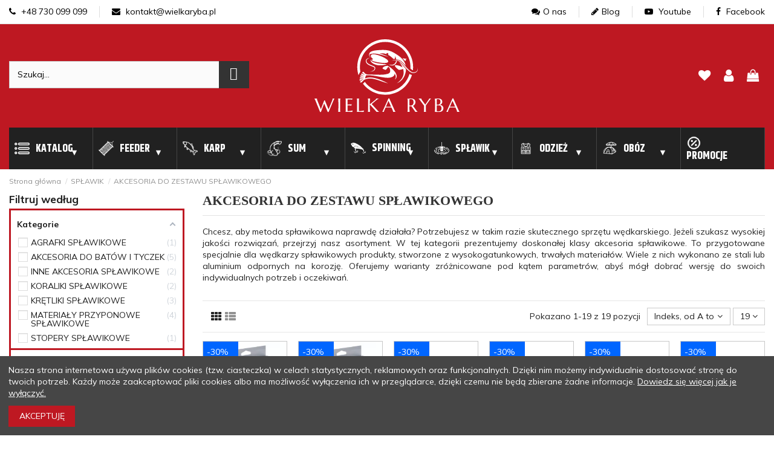

--- FILE ---
content_type: text/html; charset=utf-8
request_url: https://wielkaryba.pl/akcesoria-do-zestawu-splawikowego
body_size: 50592
content:
<!doctype html>
<html lang="pl">

<head>
    
        
  <meta charset="utf-8">


  <meta http-equiv="x-ua-compatible" content="ie=edge">


<link rel="preconnect" href="https://www.googletagmanager.com" />
<link rel="preconnect" href="https://www.google-analytics.com" />
<link rel="preconnect" href="https://fonts.gstatic.com/" crossorigin />


  


      <!-- Google Tag Manager -->
    <script>
      
      setTimeout(function() {
        (function(w,d,s,l,i){w[l]=w[l]||[];w[l].push({'gtm.start':
        new Date().getTime(),event:'gtm.js'});var f=d.getElementsByTagName(s)[0],
                j=d.createElement(s),dl=l!='dataLayer'?'&l='+l:'';j.async=true;j.src=
                'https://www.googletagmanager.com/gtm.js?id='+i+dl;f.parentNode.insertBefore(j,f);
                })(window,document,'script','dataLayer','GTM-TBWKDJN');
      },4000)
      
      </script>
    <!-- End Google Tag Manager -->
  
<!-- Meta Pixel Code -->
<meta name="facebook-domain-verification" content="illksww0dq7jd13o32hfr2vni155fa" />
<meta name="google-site-verification" content="5_LX6buiPS5NuqzpbixRSbAxXlIgZX2S_zuvl67iBwI" />
<!-- Global site tag (gtag.js) - Google Analytics -->


  <script type="text/javascript">
    (function(c, l, a, r, i, t, y) {
      c[a]=c[a]||function(){(c[a].q=c[a].q||[]).push(arguments)};
      t = l.createElement(r);
      t.async = 1;
      t.src = "https://www.clarity.ms/tag/" + i;
      y = l.getElementsByTagName(r)[0];
      y.parentNode.insertBefore(t, y);
    })(window, document, "clarity", "script", "g9fxvz43vz");
</script>


  <title>AKCESORIA DO ZESTAWU SPŁAWIKOWEGO | Wielkaryba</title>
  
    
  
  <meta name="description" content="Sprawdź doskonałej klasy akcesoria spławikowe. Produkty przygotowane specjalnie dla wędkarzy spławikowych. Świetne ceny ✔️Szeroki Asortyment ✔️ Zapraszamy!">
  <meta name="keywords" content="akcesoria spławikowe, spławik">
        
                                        <link rel="canonical" href="https://wielkaryba.pl/akcesoria-do-zestawu-splawikowego">
                        
  
      



    <meta property="og:title" content="AKCESORIA DO ZESTAWU SPŁAWIKOWEGO"/>
    <meta property="og:url" content="https://wielkaryba.pl/akcesoria-do-zestawu-splawikowego"/>
    <meta property="og:site_name" content="Wielka Ryba"/>
    <meta property="og:description" content="Sprawdź doskonałej klasy akcesoria spławikowe. Produkty przygotowane specjalnie dla wędkarzy spławikowych. Świetne ceny ✔️Szeroki Asortyment ✔️ Zapraszamy!">
    <meta property="og:type" content="website">



            
          <meta property="og:image" content="https://wielkaryba.pl/img/wielka-ryba-logo-1617240793.jpg" />
    
    





      <meta name="viewport" content="width=device-width, initial-scale=1">
  




  <link rel="icon" type="image/vnd.microsoft.icon" href="https://wielkaryba.pl/img/favicon.ico?1624444305">
  <link rel="shortcut icon" type="image/x-icon" href="https://wielkaryba.pl/img/favicon.ico?1624444305">
    


<script type="application/ld+json">

{
"@context": "https://schema.org",
"@type": "Organization",
"url": "https://wielkaryba.pl/",
"name": "Wielka Ryba",
"logo": "https://wielkaryba.pl/img/wielka-ryba-logo-1617240793.jpg",
"@id": "#store-organization"
}

</script>




                                      <link rel="stylesheet" href="https://wielkaryba.pl/themes/warehouse/assets/cache/theme-230a392217.css" type="text/css" media="all">
            


<link rel="preload" as="font"
      href="/themes/warehouse/assets/css/font-awesome/fonts/fontawesome-webfont.woff?v=4.7.0"
      type="font/woff" crossorigin="anonymous">
<link rel="preload" as="font"
      href="/themes/warehouse/assets/css/font-awesome/fonts/fontawesome-webfont.woff2?v=4.7.0"
      type="font/woff2" crossorigin="anonymous">

<link  rel="preload stylesheet"  as="style" href="/themes/warehouse/assets/css/font-awesome/css/font-awesome-preload.css"
       type="text/css" crossorigin="anonymous">


  

  <script>
        var af_ajax_path = "https:\/\/wielkaryba.pl\/module\/amazzingfilter\/ajax?ajax=1";
        var af_classes = {"load_font":1,"icon-filter":"icon-filter","u-times":"u-times","icon-eraser":"icon-eraser","icon-lock":"icon-lock","icon-unlock-alt":"icon-unlock-alt","icon-minus":"icon-minus","icon-plus":"icon-plus","icon-check":"icon-check","icon-save":"icon-save","js-product-miniature":"js-product-miniature","pagination":"pagination"};
        var af_id_cat = 231;
        var af_ids = {"main":"main"};
        var af_product_count_text = "";
        var af_product_list_class = "af-product-list";
        var current_controller = "category";
        var dm_hash = "3GU8JRP1F";
        var dm_mode = 0;
        var elementorFrontendConfig = {"isEditMode":"","stretchedSectionContainer":"","instagramToken":false,"is_rtl":false};
        var iqitTheme = {"rm_sticky":"down","rm_breakpoint":0,"op_preloader":"0","cart_style":"floating","cart_confirmation":"modal","h_layout":"2","f_fixed":"","f_layout":"2","h_absolute":"0","h_sticky":"0","hw_width":"inherit","hm_submenu_width":"default","h_search_type":"box","pl_lazyload":true,"pl_infinity":false,"pl_rollover":false,"pl_crsl_autoplay":false,"pl_slider_ld":5,"pl_slider_d":5,"pl_slider_t":3,"pl_slider_p":2,"pp_thumbs":"bottom","pp_zoom":"modalzoom","pp_image_layout":"carousel","pp_tabs":"tabha","pl_grid_qty":false};
        var iqitcompare = {"nbProducts":0};
        var iqitcountdown_days = "d.";
        var iqitfdc_from = 300;
        var iqitmegamenu = {"sticky":"false","containerSelector":"#wrapper > .container"};
        var iqitreviews = [];
        var iqitwishlist = {"nbProducts":0};
        var is_17 = 1;
        var load_more = false;
        var page_link_rewrite_text = "page";
        var pdaskaboutproductpro_ajax_link = "https:\/\/wielkaryba.pl\/module\/pdaskaboutproductpro\/ajax";
        var pdaskaboutproductpro_secure_key = "1c5182f56c702cd1eca89a434659539b";
        var pdcumulativediscounts_ajax_token = "9666cf334e274245a761d4df560aee4d";
        var pdcumulativediscounts_ajax_url = "https:\/\/wielkaryba.pl\/module\/pdcumulativediscounts\/ajax";
        var phsearch = {"ph_search_action":"https:\/\/wielkaryba.pl\/phfullsearch","ph_search_link":"https:\/\/wielkaryba.pl\/phfullsearch","ph_search_controller":"phsearch","orderby":"position","orderway":"desc","blocksearch_type":"top","id_lang":1,"url_rewriting":"https:\/\/wielkaryba.pl\/phfullsearch","use_autocomplete":1,"minwordlen":3,"l_products":"Produkty","l_categories":"Kategorie","l_no_results_found":"Brak wynik\u00f3w","l_more_results":"Poka\u017c wi\u0119cej","ENT_QUOTES":3,"search_ssl":true,"self":"\/home\/srv81424\/domains\/wielkaryba.pl\/public_html\/modules\/phfullsearch","search_category":[],"id_category":231,"ph_words":"","ph_words_change":3000};
        var prestashop = {"cart":{"products":[],"totals":{"total":{"type":"total","label":"Razem","amount":0,"value":"0,00\u00a0z\u0142"},"total_including_tax":{"type":"total","label":"Suma (brutto)","amount":0,"value":"0,00\u00a0z\u0142"},"total_excluding_tax":{"type":"total","label":"Suma (netto)","amount":0,"value":"0,00\u00a0z\u0142"}},"subtotals":{"products":{"type":"products","label":"Produkty","amount":0,"value":"0,00\u00a0z\u0142"},"discounts":null,"shipping":{"type":"shipping","label":"Wysy\u0142ka","amount":0,"value":""},"tax":null},"products_count":0,"summary_string":"0 sztuk","vouchers":{"allowed":1,"added":[]},"discounts":[],"minimalPurchase":0,"minimalPurchaseRequired":""},"currency":{"name":"Z\u0142oty polski","iso_code":"PLN","iso_code_num":"985","sign":"z\u0142"},"customer":{"lastname":null,"firstname":null,"email":null,"birthday":null,"newsletter":null,"newsletter_date_add":null,"optin":null,"website":null,"company":null,"siret":null,"ape":null,"is_logged":false,"gender":{"type":null,"name":null},"addresses":[]},"language":{"name":"Polski (Polish)","iso_code":"pl","locale":"pl-PL","language_code":"pl","is_rtl":"0","date_format_lite":"Y-m-d","date_format_full":"Y-m-d H:i:s","id":1},"page":{"title":"","canonical":"https:\/\/wielkaryba.pl\/akcesoria-do-zestawu-splawikowego","meta":{"title":"AKCESORIA DO ZESTAWU SP\u0141AWIKOWEGO","description":"Sprawd\u017a doskona\u0142ej klasy akcesoria sp\u0142awikowe. Produkty przygotowane specjalnie dla w\u0119dkarzy sp\u0142awikowych. \u015awietne ceny \u2714\ufe0fSzeroki Asortyment \u2714\ufe0f Zapraszamy!","keywords":"akcesoria sp\u0142awikowe, sp\u0142awik","robots":"index"},"page_name":"category","body_classes":{"lang-pl":true,"lang-rtl":false,"country-PL":true,"currency-PLN":true,"layout-left-column":true,"page-category":true,"tax-display-enabled":true,"category-id-231":true,"category-AKCESORIA DO ZESTAWU SP\u0141AWIKOWEGO":true,"category-id-parent-811":true,"category-depth-level-3":true},"admin_notifications":[]},"shop":{"name":"Wielka Ryba","logo":"https:\/\/wielkaryba.pl\/img\/wielka-ryba-logo-1617240793.jpg","stores_icon":"https:\/\/wielkaryba.pl\/img\/logo_stores.png","favicon":"https:\/\/wielkaryba.pl\/img\/favicon.ico"},"urls":{"base_url":"https:\/\/wielkaryba.pl\/","current_url":"https:\/\/wielkaryba.pl\/akcesoria-do-zestawu-splawikowego","shop_domain_url":"https:\/\/wielkaryba.pl","img_ps_url":"https:\/\/wielkaryba.pl\/img\/","img_cat_url":"https:\/\/wielkaryba.pl\/img\/c\/","img_lang_url":"https:\/\/wielkaryba.pl\/img\/l\/","img_prod_url":"https:\/\/wielkaryba.pl\/img\/p\/","img_manu_url":"https:\/\/wielkaryba.pl\/img\/m\/","img_sup_url":"https:\/\/wielkaryba.pl\/img\/su\/","img_ship_url":"https:\/\/wielkaryba.pl\/img\/s\/","img_store_url":"https:\/\/wielkaryba.pl\/img\/st\/","img_col_url":"https:\/\/wielkaryba.pl\/img\/co\/","img_url":"https:\/\/wielkaryba.pl\/themes\/warehouse\/assets\/img\/","css_url":"https:\/\/wielkaryba.pl\/themes\/warehouse\/assets\/css\/","js_url":"https:\/\/wielkaryba.pl\/themes\/warehouse\/assets\/js\/","pic_url":"https:\/\/wielkaryba.pl\/upload\/","pages":{"address":"https:\/\/wielkaryba.pl\/adres","addresses":"https:\/\/wielkaryba.pl\/adresy","authentication":"https:\/\/wielkaryba.pl\/logowanie","cart":"https:\/\/wielkaryba.pl\/koszyk","category":"https:\/\/wielkaryba.pl\/index.php?controller=category","cms":"https:\/\/wielkaryba.pl\/index.php?controller=cms","contact":"https:\/\/wielkaryba.pl\/kontakt","discount":"https:\/\/wielkaryba.pl\/rabaty","guest_tracking":"https:\/\/wielkaryba.pl\/sledzenie-zamowien-gosci","history":"https:\/\/wielkaryba.pl\/historia-zamowien","identity":"https:\/\/wielkaryba.pl\/dane-osobiste","index":"https:\/\/wielkaryba.pl\/","my_account":"https:\/\/wielkaryba.pl\/moje-konto","order_confirmation":"https:\/\/wielkaryba.pl\/potwierdzenie-zamowienia","order_detail":"https:\/\/wielkaryba.pl\/index.php?controller=order-detail","order_follow":"https:\/\/wielkaryba.pl\/sledzenie-zamowienia","order":"https:\/\/wielkaryba.pl\/zam\u00f3wienie","order_return":"https:\/\/wielkaryba.pl\/index.php?controller=order-return","order_slip":"https:\/\/wielkaryba.pl\/potwierdzenie-zwrotu","pagenotfound":"https:\/\/wielkaryba.pl\/nie-znaleziono-strony","password":"https:\/\/wielkaryba.pl\/odzyskiwanie-hasla","pdf_invoice":"https:\/\/wielkaryba.pl\/index.php?controller=pdf-invoice","pdf_order_return":"https:\/\/wielkaryba.pl\/index.php?controller=pdf-order-return","pdf_order_slip":"https:\/\/wielkaryba.pl\/index.php?controller=pdf-order-slip","prices_drop":"https:\/\/wielkaryba.pl\/promocje","product":"https:\/\/wielkaryba.pl\/index.php?controller=product","search":"https:\/\/wielkaryba.pl\/szukaj","sitemap":"https:\/\/wielkaryba.pl\/Mapa strony","stores":"https:\/\/wielkaryba.pl\/nasze-sklepy","supplier":"https:\/\/wielkaryba.pl\/dostawcy","register":"https:\/\/wielkaryba.pl\/logowanie?create_account=1","order_login":"https:\/\/wielkaryba.pl\/zam\u00f3wienie?login=1"},"alternative_langs":[],"theme_assets":"\/themes\/warehouse\/assets\/","actions":{"logout":"https:\/\/wielkaryba.pl\/?mylogout="},"no_picture_image":{"bySize":{"small_default":{"url":"https:\/\/wielkaryba.pl\/img\/p\/pl-default-small_default.jpg","width":98,"height":127},"Produkt-atrybut":{"url":"https:\/\/wielkaryba.pl\/img\/p\/pl-default-Produkt-atrybut.jpg","width":120,"height":120},"cart_default":{"url":"https:\/\/wielkaryba.pl\/img\/p\/pl-default-cart_default.jpg","width":125,"height":125},"home_default":{"url":"https:\/\/wielkaryba.pl\/img\/p\/pl-default-home_default.jpg","width":236,"height":236},"large_default":{"url":"https:\/\/wielkaryba.pl\/img\/p\/pl-default-large_default.jpg","width":511,"height":511},"medium_default":{"url":"https:\/\/wielkaryba.pl\/img\/p\/pl-default-medium_default.jpg","width":452,"height":584},"thickbox_default":{"url":"https:\/\/wielkaryba.pl\/img\/p\/pl-default-thickbox_default.jpg","width":1100,"height":1100}},"small":{"url":"https:\/\/wielkaryba.pl\/img\/p\/pl-default-small_default.jpg","width":98,"height":127},"medium":{"url":"https:\/\/wielkaryba.pl\/img\/p\/pl-default-home_default.jpg","width":236,"height":236},"large":{"url":"https:\/\/wielkaryba.pl\/img\/p\/pl-default-thickbox_default.jpg","width":1100,"height":1100},"legend":""}},"configuration":{"display_taxes_label":true,"display_prices_tax_incl":true,"is_catalog":false,"show_prices":true,"opt_in":{"partner":false},"quantity_discount":{"type":"price","label":"Cena za sztuk\u0119"},"voucher_enabled":1,"return_enabled":1},"field_required":[],"breadcrumb":{"links":[{"title":"Strona g\u0142\u00f3wna","url":"https:\/\/wielkaryba.pl\/"},{"title":"SP\u0141AWIK","url":"https:\/\/wielkaryba.pl\/splawik"},{"title":"AKCESORIA DO ZESTAWU SP\u0141AWIKOWEGO","url":"https:\/\/wielkaryba.pl\/akcesoria-do-zestawu-splawikowego"}],"count":3},"link":{"protocol_link":"https:\/\/","protocol_content":"https:\/\/"},"time":1768455176,"static_token":"d5b170ec57ea8cb845dd01ebfb2998e9","token":"d98f2047066d1751d0a98de11df2ddbf","debug":false};
        var psemailsubscription_subscription = "https:\/\/wielkaryba.pl\/module\/ps_emailsubscription\/subscription";
        var show_load_more_btn = true;
      </script>




  <style type="text/css">@media(max-width:1px){#amazzing_filter{position:fixed;opacity:0;}}</style>    <script async src="https://mapa.ecommerce.poczta-polska.pl/widget/scripts/ppwidget.js"></script>
<!-- dh42 CSS Module -->
	<style type="text/css">
		.btn.btn-default.btn-primary.ws-loyalty__transform-points {
    display: none;
}

.discounts_cards {
    padding: 15px;
    border: solid 1px #fff;
    margin-top: 15px;
    background: #f6f6f6;
    display: none;
}

#productDetails {
    color: #000;
}

.modal-open .modal {
    color: #000;
}

.btn {
    font-weight: 400;
    color: #fff;
    text-align: center;
    font-size: 1rem;
    line-height: 1.5;
    background-color: #be1822;
    text-transform: uppercase;
}



.product-miniature-grid:hover .product-functional-buttons-bottom {
    transform: translate(-50%);
    opacity: 1;
    display: none;
}


#amazzing_filter form {
    padding-top: 5px;
    border: solid #be1822;
    padding-left: 10px;
    padding-right: 10px;
}

.af_filter {
    position: relative;
    margin-bottom: 5px;
    border-bottom: 1px solid #BE1822;
    padding-bottom: 5px;
}

.af-slider .selected-bar {
    position: absolute;
    height: 100%;
    background: #BE1822;
}
.yourClass0 a {
    color: #ff2532 !important;
    text-transform: uppercase;
    font-weight: 700;
}

.yourClass1 a {
    color: #ff2532 !important;
    text-transform: uppercase;
    font-weight: 700;
}

.yourClass2 a {
    color: #ff2532 !important;
    text-transform: uppercase;
    font-weight: 700;
}

#products .product-description, .featured-products .product-description, .product-accessories .product-description, .product-miniature .product-description {
    position: revert;
    z-index: 3;
    background: #fff;
    width: 100%;
    bottom: 0;
    height: 100px;
}

.af_filter.clearfix.c.type-1.folderable.foldered {
    border-bottom: solid #be1822;
    margin-left: -10px;
    margin-right: -10px;
    padding-left: 10px;
    padding-right: 10px;
}

.selectedFilters {
    display: block;
}

.selectedFilters .clearAll .txt {
    font-size: 1em !important;
}

.selectedFilters .clearAll {
    text-align: center !important;
    background-color: #be1822;
}
	</style>
<!-- /dh42 CSS Module -->





    
    
     <link rel="preconnect"  href="https://fonts.gstatic.com">
     <style>
        body {
            color: #202020
        }
    </style>
</head>

<body id="category" class="lang-pl country-pl currency-pln layout-left-column page-category tax-display-enabled category-id-231 category-akcesoria-do-zestawu-spLawikowego category-id-parent-811 category-depth-level-3 body-desktop-header-style-w-2">


            <!-- Google Tag Manager (noscript) -->
        <noscript><iframe src="https://www.googletagmanager.com/ns.html?id=GTM-TBWKDJN"
                          height="0" width="0" style="display:none;visibility:hidden"></iframe></noscript>
        <!-- End Google Tag Manager (noscript) -->
    




    


<main id="main-page-content"  >
    
            

    <header id="header" class="desktop-header-style-w-2">
        
            

<div id="desktop-header" class="desktop-header-style-2">
    
            
<div class="header-top-nav">
    <div class="container">
        <div class="row">
            <div class="col-6 left">
                <ul class="d-flex">
                    <li><a href="tel: +48 730 099 099"><i class="fa fa-phone"></i> +48 730 099 099</a></li>
                    <li><a href="mailto: kontakt@wielkaryba.pl"><i class="fa fa-envelope"></i> kontakt@wielkaryba.pl</a></li>
                </ul>
            </div>
            <div class="col-6 right">
                <ul class="d-flex">
                    <li><a href="https://wielkaryba.pl/info/o-nas"><i class="fa fa-comments"></i>O nas</a></li>
                    <li><a href="https://wielkaryba.pl/blog"><i class="fa fa-pencil"></i>Blog</a></li>
                    <li><a href="https://www.youtube.com/channel/UCcrxSoC6R8Y2FBSvaZyiKJA" target="_blank"><i class="fa fa-youtube-play"></i> Youtube</a></li>
<li><a href="https://www.facebook.com/wielkarybapl" target="_blank"><i class="fa fa-facebook"></i> Facebook</a></li>
                </ul>
            </div>
        </div>
    </div>
</div>

<div class="header-top">
    <div id="desktop-header-container" class="container">
        <div class="row align-items-center">
                            <div class="col col-header-left">
                                                            <!-- Block phsearch TOP -->
<div id="search_block_top" class="phsearch">
	<div class="wrap_search_widget">
		<form method="get" action="https://wielkaryba.pl/phfullsearch" autocomplete="off" id="searchbox">

									<input type="hidden" name="orderby" value="position" />
			<input type="hidden" name="orderway" value="desc" />
			<input type="hidden" name="p" value="1" />
			<input class="search_query form-control ac_input" type="text" id="search_query_top" name="search_query" value="" data-autocomplete-mode="1" data-autocomplete="https://wielkaryba.pl/phfullsearch" data-lang="1" data-product="Produkty" data-category="Kategorie" data-minwordlen="3" data-no-results-found="Brak wyników"  data-more-results="Pokaż więcej" placeholder="Szukaj..." data-position='{"my": "left top", "at": "left bottom"}' />
			
			
			<button type="submit" class="button btn btn-default button-search">
				<i class="material-icons search"></i>
				<span class="hidden-xl-down">Szukaj</span>
			</button>		
		</form>
		<div id="search_popup"></div>
	</div>
</div>
<!-- /Block phsearch TOP -->


                    
                </div>
                <div class="col col-header-center text-center">
                    <div id="desktop_logo">
                        <a href="https://wielkaryba.pl/">
                                                        <img class="logo img-fluid"
                            width="240px" height="122px"
src="https://wielkaryba.pl/themes/warehouse/assets/img//wielkaryba-logo.svg"                                  alt="Sklep z akcesoriami i wyposażeniem wędkarskim - Wielkaryba">
                        </a>
                    </div>
                    
                </div>
                        <div class="col  col-header-right">
                <div class="row no-gutters justify-content-end align-items-center">
				                    
                                            <div id="header-user-btn" class="col col-auto header-btn-w header-user-btn-w">
            <a href="https://wielkaryba.pl/moje-konto"
           title="Zaloguj się do swojego konta klienta"
           rel="nofollow" class="header-btn header-user-btn">
            <i class="fa fa-user fa-fw icon" aria-hidden="true"></i>
            <span class="title">Zaloguj się</span>
        </a>
    </div>









                                        

                    <div id="header-wishlist-btn" class="col col-auto header-btn-w header-wishlist-btn-w">
    <a href="//wielkaryba.pl/module/iqitwishlist/view" aria-label="lista zyczen" rel="nofollow" class="header-btn header-user-btn">
        <i class="fa fa-heart-o fa-fw icon" aria-hidden="true"></i>
        <span class="title">Ulubione (<span id="iqitwishlist-nb"></span>)</span>
    </a>
</div>

                                                                        <div id="ps-shoppingcart-wrapper" class="col col-auto">
    <div id="ps-shoppingcart"
         class="header-btn-w header-cart-btn-w ps-shoppingcart dropdown">
         <div id="blockcart" class="blockcart cart-preview"
         data-refresh-url="//wielkaryba.pl/module/ps_shoppingcart/ajax">
        <button aria-label="pokaz koszyk" id="cart-toogle" class="cart-toogle header-btn header-cart-btn" data-toggle="dropdown" data-display="static">
            <i class="fa fa-shopping-bag fa-fw icon" aria-hidden="true"><span class="cart-products-count-btn  d-none">0</span></i>
            <span class="info-wrapper">
            <span class="title">Koszyk</span>
            <span class="cart-toggle-details">
            <span class="text-faded cart-separator"> / </span>
                            Empty
                        </span>
            </span>
        </button>
        <div id="_desktop_blockcart-content" class="dropdown-menu-custom dropdown-menu">
    <div id="blockcart-content" class="blockcart-content" >
        <div class="cart-title">
            <span class="modal-title">Your cart</span>
            <button type="button" id="js-cart-close" class="close">
                <span>×</span>
            </button>
            <hr>
        </div>
                    <span class="no-items">W koszyku nie ma jeszcze produktów</span>
            </div>
</div> </div>




    </div>
</div>
                                                                                    </div>
                
            </div>
            <div class="col-12">
                <div class="row">
                    
                </div>
            </div>
        </div>
    </div>
</div>

    </div>



    <div id="mobile-header" class="mobile-header-style-3">
                    <div class="container">
    <div class="header-top-nav">
        <div class="col-12">
            <ul class="d-flex">
                <li><a href="https://wielkaryba.pl/info/o-nas"><i class="fa fa-comments"></i>O nas</a></li>
                <li><a href="https://wielkaryba.pl/blog"><i class="fa fa-pencil"></i>Blog</a></li>
                <li><a href="https://www.youtube.com/channel/UCcrxSoC6R8Y2FBSvaZyiKJA" target="_blank"><i
                            class="fa fa-youtube-play"></i> Youtube</a></li>
                <li><a href="https://www.facebook.com/wielkarybapl" target="_blank"><i
                            class="fa fa-facebook"></i> Facebook</a></li>
            </ul>
        </div>
    </div>
    <div class="mobile-main-bar">
        <div class="col-mobile-logo text-center">
            <a href="https://wielkaryba.pl/">
                <img class="logo img-fluid" src="https://wielkaryba.pl/themes/warehouse/assets/img//wielkaryba-logo.svg"                      alt="Sklep z akcesoriami i wyposażeniem wędkarskim - Wielkaryba" width="240px" height="122px">
            </a>
        </div>
    </div>
</div>
<div id="mobile-header-sticky">
    <div class="mobile-buttons-bar">
        <div class="container">
            <div class="row no-gutters align-items-center row-mobile-buttons">
                <div class="col  col-mobile-btn col-mobile-btn-menu text-center col-mobile-menu-dropdown">
                                           <div class="offset-toggle-button m-nav-btn">
			            <label for="main-nav-check" class="toggle" onclick="" title="Menu"><i class="fa fa-bars" aria-hidden="true"></i></label>
                    </div>
                    <div id="mobile_menu_click_overlay"></div>
                    <div id="_mobile_iqitmegamenu-mobile" class="text-left dropdown-menu-custom dropdown-menu"></div>
                </div>
                                <div class="col col-mobile-btn col-mobile-btn-account text-center">
                    <a aria-label="my-account" href="https://wielkaryba.pl/moje-konto" class="m-nav-btn"><i class="fa fa-user" aria-hidden="true"></i>
                        <span>     
                                                            Zaloguj się
                                                        </span></a>
                </div>

                <div class="col col-auto col-mobile-btn col-mobile-btn-wishlist text-center">
    <a href="//wielkaryba.pl/module/iqitwishlist/view" aria-label="lista zyczen" class="m-nav-btn"><i class="fa fa-heart-o" aria-hidden="true"></i>
        <span>Ulubione</span></a>
</div><!-- Block search module TOP -->

<!-- Block search module TOP -->
<div id="search_widget" class="search-widget" data-search-controller-url="https://wielkaryba.pl/module/iqitsearch/searchiqit">
    <form method="get" action="https://wielkaryba.pl/module/iqitsearch/searchiqit">
        <div class="input-group">
            <input type="text" name="s" value="" data-all-text="Pokaż wszystkie"
                   data-blog-text="Post"
                   data-product-text="Produkt"
                   data-brands-text="Marka"
                   placeholder="Przeszukaj nasz sklep..." class="form-control form-search-control" />
            <button type="submit" class="search-btn">
                <i class="fa fa-search"></i>
            </button>
        </div>
    </form>
</div>
<!-- /Block search module TOP -->

<!-- /Block search module TOP -->



                                <div class="col col-mobile-btn col-mobile-btn-cart ps-shoppingcart text-center dropdown">
                   <div id="mobile-cart-wrapper">
                    <button aria-label="pokaz koszyk" id="mobile-cart-toogle" class="m-nav-btn" data-display="static" data-toggle="dropdown"><i class="fa fa-shopping-bag mobile-bag-icon" aria-hidden="true"><span id="mobile-cart-products-count" class="cart-products-count cart-products-count-btn">
                                
                                                                    0
                                                                
                            </span></i>
                        <span>Koszyk</span></button>
                    <div id="_mobile_blockcart-content" class="dropdown-menu-custom dropdown-menu"></div>
                   </div>
                </div>
                            </div>
        </div>
    </div>
</div>            </div>




<div class="container">
    <input aria-label="main navigation" type="checkbox" name="nav" id="main-nav-check"/>
    <nav id="menu-offset">
        <label for="main-nav-check" class="toggle" onclick="" title="Close">&times;</label>
        <label class="toggle close-all" onclick="uncheckboxes('nav')">&times;</label>
        <ul>
                    <li id="offsetmenu-tab-43" class="offsetmenu-tab-43 ">
                                    <a href="https://wielkaryba.pl/nowe-produkty">
                                        <span>                            Nowości</span>
                                                </a>
                                            </li>
                    <li id="offsetmenu-tab-41" class="offsetmenu-tab-41 ">
                                    <a href="https://wielkaryba.pl/nagrody">
                                        <span>                            Nagrody</span>
                                                </a>
                                            </li>
                    <li id="offsetmenu-tab-15" class="offsetmenu-tab-15  offsetmenu-has-submenu">
                                    <a href="#index">
                                        <span>                             <img src="/img/cms/menu.png" alt="Katalog" class="cbp-mainlink-iicon" loading="lazy" />Katalog</span>
                                                </a>
                                    <label for="submenu-15" class="toggle-sub" onclick="">&#9658;</label>
                    <input type="checkbox" name="nav" id="submenu-15" class="sub-nav-check"/>
                                                                                                                                        




                

                                                



    
                        
                
                
                    
                                                    <ul id="submenu-15-sub" class="sub-nav">
                                <li class="sub-heading katalog"><label for="submenu-15" class="toggle" onclick="" title="Back"><span class="title">Katalog</span> <span class="arrow">Powrót </span></label></li>
                                                                                                            <li>
                                            <a href="https://wielkaryba.pl/koszyki-zanetowe-klasyczne">
                                                <img class="replace-2x img-fluid maksymalnie js-lazy-product-image" loading="lazy" width="32px" height="32px" src="https://wielkaryba.pl/img/c/629-0_thumb.jpg" alt="KOSZYKI ZANĘTOWE KLASYCZNE"/>
                                                												KOSZYKI ZANĘTOWE KLASYCZNE
											</a>
                                                                                        </li>
                                                                                                                                                <li>
                                            <a href="https://wielkaryba.pl/podajniki-method-feeder-i-foremki">
                                                <img class="replace-2x img-fluid maksymalnie js-lazy-product-image" loading="lazy" width="32px" height="32px" src="https://wielkaryba.pl/img/c/633-0_thumb.jpg" alt="PODAJNIKI METHOD FEEDER I FOREMKI"/>
                                                												PODAJNIKI METHOD FEEDER I FOREMKI
											</a>
                                                                                        </li>
                                                                                                                                                <li>
                                            <a href="https://wielkaryba.pl/siedziska-i-kosze-feederowe">
                                                <img class="replace-2x img-fluid maksymalnie js-lazy-product-image" loading="lazy" width="32px" height="32px" src="https://wielkaryba.pl/img/c/480-0_thumb.jpg" alt="SIEDZISKA I KOSZE FEEDEROWE"/>
                                                												SIEDZISKA I KOSZE FEEDEROWE
											</a>
                                                                                        </li>
                                                                                                                                                <li>
                                            <a href="https://wielkaryba.pl/akcesoria-do-budowy-zestawow">
                                                <img class="replace-2x img-fluid maksymalnie js-lazy-product-image" loading="lazy" width="32px" height="32px" src="https://wielkaryba.pl/img/c/149-0_thumb.jpg" alt="AKCESORIA DO BUDOWY ZESTAWÓW"/>
                                                												AKCESORIA DO BUDOWY ZESTAWÓW
											</a>
                                                                                        </li>
                                                                                                                                                <li>
                                            <a href="https://wielkaryba.pl/ciezarki">
                                                <img class="replace-2x img-fluid maksymalnie js-lazy-product-image" loading="lazy" width="32px" height="32px" src="https://wielkaryba.pl/img/c/96-0_thumb.jpg" alt="CIĘŻARKI"/>
                                                												CIĘŻARKI
											</a>
                                                                                        </li>
                                                                                                                                                <li>
                                            <a href="https://wielkaryba.pl/echosondy">
                                                <img class="replace-2x img-fluid maksymalnie js-lazy-product-image" loading="lazy" width="32px" height="32px" src="https://wielkaryba.pl/img/c/188-0_thumb.jpg" alt="ECHOSONDY"/>
                                                												ECHOSONDY
											</a>
                                                                                        </li>
                                                                                                                                                <li>
                                            <a href="https://wielkaryba.pl/gatunki-ryb">
                                                <img class="replace-2x img-fluid maksymalnie js-lazy-product-image" loading="lazy" width="32px" height="32px" src="https://wielkaryba.pl/img/c/513-0_thumb.jpg" alt="GATUNKI RYB"/>
                                                												GATUNKI RYB
											</a>
                                                                                        </li>
                                                                                                                                                <li>
                                            <a href="https://wielkaryba.pl/gotowe-zestawy-i-komplety">
                                                <img class="replace-2x img-fluid maksymalnie js-lazy-product-image" loading="lazy" width="32px" height="32px" src="https://wielkaryba.pl/img/c/99-0_thumb.jpg" alt="GOTOWE ZESTAWY I KOMPLETY"/>
                                                												GOTOWE ZESTAWY I KOMPLETY
											</a>
                                                                                        </li>
                                                                                                                                                <li>
                                            <a href="https://wielkaryba.pl/haczyki-i-kotwice">
                                                <img class="replace-2x img-fluid maksymalnie js-lazy-product-image" loading="lazy" width="32px" height="32px" src="https://wielkaryba.pl/img/c/171-0_thumb.jpg" alt="HACZYKI I KOTWICE"/>
                                                												HACZYKI I KOTWICE
											</a>
                                                                                        </li>
                                                                                                                                                                                                                    <li>
                                            <a href="https://wielkaryba.pl/kolowrotki">
                                                <img class="replace-2x img-fluid maksymalnie js-lazy-product-image" loading="lazy" width="32px" height="32px" src="https://wielkaryba.pl/img/c/164-0_thumb.jpg" alt="KOŁOWROTKI"/>
                                                												KOŁOWROTKI
											</a>
                                                                                        </li>
                                                                                                                                                <li>
                                            <a href="https://wielkaryba.pl/krzesla-wedkarskie">
                                                <img class="replace-2x img-fluid maksymalnie js-lazy-product-image" loading="lazy" width="32px" height="32px" src="https://wielkaryba.pl/img/c/1044-0_thumb.jpg" alt="KRZESŁA WĘDKARSKIE"/>
                                                												KRZESŁA WĘDKARSKIE
											</a>
                                                                                        </li>
                                                                                                                                                <li>
                                            <a href="https://wielkaryba.pl/maty-i-kolyski">
                                                <img class="replace-2x img-fluid maksymalnie js-lazy-product-image" loading="lazy" width="32px" height="32px" src="https://wielkaryba.pl/img/c/185-0_thumb.jpg" alt="MATY I KOŁYSKI"/>
                                                												MATY I KOŁYSKI
											</a>
                                                                                        </li>
                                                                                                                                                <li>
                                            <a href="https://wielkaryba.pl/multiplikatory">
                                                <img class="replace-2x img-fluid maksymalnie js-lazy-product-image" loading="lazy" width="32px" height="32px" src="https://wielkaryba.pl/img/c/217-0_thumb.jpg" alt="MULTIPLIKATORY"/>
                                                												MULTIPLIKATORY
											</a>
                                                                                        </li>
                                                                                                                                                <li>
                                            <a href="https://wielkaryba.pl/narzedzia">
                                                <img class="replace-2x img-fluid maksymalnie js-lazy-product-image" loading="lazy" width="32px" height="32px" src="https://wielkaryba.pl/img/c/181-0_thumb.jpg" alt="NARZĘDZIA"/>
                                                												NARZĘDZIA
											</a>
                                                                                        </li>
                                                                                                                                                <li>
                                            <a href="https://wielkaryba.pl/plecionki">
                                                <img class="replace-2x img-fluid maksymalnie js-lazy-product-image" loading="lazy" width="32px" height="32px" src="https://wielkaryba.pl/img/c/169-0_thumb.jpg" alt="PLECIONKI"/>
                                                												PLECIONKI
											</a>
                                                                                        </li>
                                                                                                                                                <li>
                                            <a href="https://wielkaryba.pl/podbieraki-i-sztyce">
                                                <img class="replace-2x img-fluid maksymalnie js-lazy-product-image" loading="lazy" width="32px" height="32px" src="https://wielkaryba.pl/img/c/118-0_thumb.jpg" alt="PODBIERAKI I SZTYCE"/>
                                                												PODBIERAKI I SZTYCE
											</a>
                                                                                        </li>
                                                                                                                                                <li>
                                            <a href="https://wielkaryba.pl/pontony-i-lodki-zanetowe">
                                                <img class="replace-2x img-fluid maksymalnie js-lazy-product-image" loading="lazy" width="32px" height="32px" src="https://wielkaryba.pl/img/c/1045-0_thumb.jpg" alt="PONTONY I ŁÓDKI ZANĘTOWE"/>
                                                												PONTONY I ŁÓDKI ZANĘTOWE
											</a>
                                                                                        </li>
                                                                                                                                                <li>
                                            <a href="https://wielkaryba.pl/przynety">
                                                <img class="replace-2x img-fluid maksymalnie js-lazy-product-image" loading="lazy" width="32px" height="32px" src="https://wielkaryba.pl/img/c/119-0_thumb.jpg" alt="PRZYNĘTY"/>
                                                												PRZYNĘTY
											</a>
                                                                                        </li>
                                                                                                                                                <li>
                                            <a href="https://wielkaryba.pl/przypony">
                                                <img class="replace-2x img-fluid maksymalnie js-lazy-product-image" loading="lazy" width="32px" height="32px" src="https://wielkaryba.pl/img/c/398-0_thumb.jpg" alt="PRZYPONY"/>
                                                												PRZYPONY
											</a>
                                                                                        </li>
                                                                                                                                                <li>
                                            <a href="https://wielkaryba.pl/przyrzady-do-necenia">
                                                <img class="replace-2x img-fluid maksymalnie js-lazy-product-image" loading="lazy" width="32px" height="32px" src="https://wielkaryba.pl/img/c/1042-0_thumb.jpg" alt="PRZYRZĄDY DO NĘCENIA"/>
                                                												PRZYRZĄDY DO NĘCENIA
											</a>
                                                                                        </li>
                                                                                                                                                <li>
                                            <a href="https://wielkaryba.pl/rodpody-i-podporki">
                                                <img class="replace-2x img-fluid maksymalnie js-lazy-product-image" loading="lazy" width="32px" height="32px" src="https://wielkaryba.pl/img/c/1047-0_thumb.jpg" alt="RODPODY I PODPÓRKI"/>
                                                												RODPODY I PODPÓRKI
											</a>
                                                                                        </li>
                                                                                                                                                <li>
                                            <a href="https://wielkaryba.pl/siatki-wedkarskie">
                                                <img class="replace-2x img-fluid maksymalnie js-lazy-product-image" loading="lazy" width="32px" height="32px" src="https://wielkaryba.pl/img/c/1043-0_thumb.jpg" alt="SIATKI WĘDKARSKIE"/>
                                                												SIATKI WĘDKARSKIE
											</a>
                                                                                        </li>
                                                                                                                                                <li>
                                            <a href="https://wielkaryba.pl/silniki">
                                                <img class="replace-2x img-fluid maksymalnie js-lazy-product-image" loading="lazy" width="32px" height="32px" src="https://wielkaryba.pl/img/c/137-0_thumb.jpg" alt="SILNIKI"/>
                                                												SILNIKI
											</a>
                                                                                        </li>
                                                                                                                                                <li>
                                            <a href="https://wielkaryba.pl/skrzynki-i-pudelka">
                                                <img class="replace-2x img-fluid maksymalnie js-lazy-product-image" loading="lazy" width="32px" height="32px" src="https://wielkaryba.pl/img/c/122-0_thumb.jpg" alt="SKRZYNKI I PUDEŁKA"/>
                                                												SKRZYNKI I PUDEŁKA
											</a>
                                                                                        </li>
                                                                                                                                                <li>
                                            <a href="https://wielkaryba.pl/splawiki-i-bojki">
                                                <img class="replace-2x img-fluid maksymalnie js-lazy-product-image" loading="lazy" width="32px" height="32px" src="https://wielkaryba.pl/img/c/1049-0_thumb.jpg" alt="SPŁAWIKI I BOJKI"/>
                                                												SPŁAWIKI I BOJKI
											</a>
                                                                                        </li>
                                                                                                                                                <li>
                                            <a href="https://wielkaryba.pl/sygnalizacja-bran">
                                                <img class="replace-2x img-fluid maksymalnie js-lazy-product-image" loading="lazy" width="32px" height="32px" src="https://wielkaryba.pl/img/c/115-0_thumb.jpg" alt="SYGNALIZACJA BRAŃ"/>
                                                												SYGNALIZACJA BRAŃ
											</a>
                                                                                        </li>
                                                                                                                                                <li>
                                            <a href="https://wielkaryba.pl/torby-i-pokrowce">
                                                <img class="replace-2x img-fluid maksymalnie js-lazy-product-image" loading="lazy" width="32px" height="32px" src="https://wielkaryba.pl/img/c/174-0_thumb.jpg" alt="TORBY I POKROWCE"/>
                                                												TORBY I POKROWCE
											</a>
                                                                                        </li>
                                                                                                                                                <li>
                                            <a href="https://wielkaryba.pl/wedki">
                                                <img class="replace-2x img-fluid maksymalnie js-lazy-product-image" loading="lazy" width="32px" height="32px" src="https://wielkaryba.pl/img/c/161-0_thumb.jpg" alt="WĘDKI"/>
                                                												WĘDKI
											</a>
                                                                                        </li>
                                                                                                                                                <li>
                                            <a href="https://wielkaryba.pl/wiadra-sita-i-miski">
                                                <img class="replace-2x img-fluid maksymalnie js-lazy-product-image" loading="lazy" width="32px" height="32px" src="https://wielkaryba.pl/img/c/121-0_thumb.jpg" alt="WIADRA SITA I MISKI"/>
                                                												WIADRA SITA I MISKI
											</a>
                                                                                        </li>
                                                                                                                                                <li>
                                            <a href="https://wielkaryba.pl/zanety">
                                                <img class="replace-2x img-fluid maksymalnie js-lazy-product-image" loading="lazy" width="32px" height="32px" src="https://wielkaryba.pl/img/c/100-0_thumb.jpg" alt="ZANĘTY"/>
                                                												ZANĘTY
											</a>
                                                                                        </li>
                                                                                                                                                <li>
                                            <a href="https://wielkaryba.pl/zbrojenia-spinningowe">
                                                <img class="replace-2x img-fluid maksymalnie js-lazy-product-image" loading="lazy" width="32px" height="32px" src="https://wielkaryba.pl/img/c/127-0_thumb.jpg" alt="ZBROJENIA SPINNINGOWE"/>
                                                												ZBROJENIA SPINNINGOWE
											</a>
                                                                                        </li>
                                                                                                                                                <li>
                                            <a href="https://wielkaryba.pl/zylki-wedkarskie">
                                                <img class="replace-2x img-fluid maksymalnie js-lazy-product-image" loading="lazy" width="32px" height="32px" src="https://wielkaryba.pl/img/c/166-0_thumb.jpg" alt="ŻYŁKI"/>
                                                												ŻYŁKI
											</a>
                                                                                        </li>
                                                                                                                                                <li>
                                            <a href="https://wielkaryba.pl/oboz-wedkarski">
                                                <img class="replace-2x img-fluid maksymalnie js-lazy-product-image" loading="lazy" width="32px" height="32px" src="https://wielkaryba.pl/img/c/498-0_thumb.jpg" alt="OBÓZ WĘDKARSKI"/>
                                                												OBÓZ WĘDKARSKI
											</a>
                                                                                        </li>
                                                                                                                                                <li>
                                            <a href="https://wielkaryba.pl/odziez-wedkarska">
                                                <img class="replace-2x img-fluid maksymalnie js-lazy-product-image" loading="lazy" width="32px" height="32px" src="https://wielkaryba.pl/img/c/5-0_thumb.jpg" alt="ODZIEŻ WĘDKARSKA"/>
                                                												ODZIEŻ WĘDKARSKA
											</a>
                                                                                        </li>
                                                                                                                                                <li>
                                            <a href="https://wielkaryba.pl/wagi-i-miarki-wedkarskie">
                                                <img class="replace-2x img-fluid maksymalnie js-lazy-product-image" loading="lazy" width="32px" height="32px" src="https://wielkaryba.pl/img/c/187-0_thumb.jpg" alt="WAGI I MIARKI WĘDKARSKIE"/>
                                                												WAGI I MIARKI WĘDKARSKIE
											</a>
                                                                                        </li>
                                                                                                </ul>
                                            
                
            

            
                                        
                                                                                                                </li>
                    <li id="offsetmenu-tab-27" class="offsetmenu-tab-27  offsetmenu-has-submenu">
                                    <a href="https://wielkaryba.pl/feeder">
                                        <span>                             <img src="/img/cms/Ikony/feeder.png" alt="Feeder" class="cbp-mainlink-iicon" loading="lazy" />Feeder</span>
                                                </a>
                                    <label for="submenu-27" class="toggle-sub" onclick="">&#9658;</label>
                    <input type="checkbox" name="nav" id="submenu-27" class="sub-nav-check"/>
                                                                                                                                        




                

                                                



    
                        
                
                
                    
                                                    <ul id="submenu-27-sub" class="sub-nav">
                            <li class="sub-heading"><label for="submenu-27" class="toggle" onclick="" title="Back"><span class="title">Feeder</span> <span class="arrow">Powrót </span></label></li>
                                                                                                            <li class="cbp-hrsub-haslevel2">
                                                <a href="https://wielkaryba.pl/akcesoria-do-zestawu-feederowego">                                                    <img class="replace-2x img-fluid maksymalnie js-lazy-product-image" loading="lazy" width="32px" height="32px" src="https://wielkaryba.pl/img/c/577-0_thumb.jpg" alt="AKCESORIA DO ZESTAWU FEEDEROWEGO" />
 AKCESORIA DO ZESTAWU FEEDEROWEGO</a>

                                                                                                    
    <label for="27-Feeder-akcesoria_do_zestawu_feederowego-sub" class="toggle-sub" onclick="">&#9658;</label><input type="checkbox" name="nav" id="27-Feeder-akcesoria_do_zestawu_feederowego-sub" class="sub-nav-check"/><ul id="akcesoria_do_zestawu_feederowego-sub" class="sub-nav"><li class="sub-heading"><label for="27-Feeder-akcesoria_do_zestawu_feederowego-sub" class="toggle" onclick="" title="Back"><span class="title">AKCESORIA DO ZESTAWU FEEDEROWEGO</span> <span class="arrow">Powrót </span></label></li><li ><a href="https://wielkaryba.pl/agrafki-feederowe">AGRAFKI FEEDEROWE</a></li><li ><a href="https://wielkaryba.pl/agrafki-feederowe-z-kretlikiem">AGRAFKI FEEDEROWE Z KRĘTLIKIEM</a></li><li ><a href="https://wielkaryba.pl/akcesoria-pva-feeder">AKCESORIA PVA FEEDER</a></li><li ><a href="https://wielkaryba.pl/materialy-przyponowe-feederowe">MATERIAŁY PRZYPONOWE FEEDEROWE</a></li><li ><a href="https://wielkaryba.pl/gumki-i-igly-do-przynet-feeder">GUMKI I IGŁY DO PRZYNĘT FEEDER</a></li><li ><a href="https://wielkaryba.pl/stopery-feederowe">STOPERY FEEDEROWE</a></li><li ><a href="https://wielkaryba.pl/kretliki-feederowe">KRĘTLIKI FEEDEROWE</a></li><li ><a href="https://wielkaryba.pl/laczniki-i-feeder-link">ŁĄCZNIKI I FEEDER LINK</a></li><li ><a href="https://wielkaryba.pl/rurki-antysplataniowe-feederowe">RURKI ANTYSPLĄTANIOWE FEEDEROWE</a></li><li ><a href="https://wielkaryba.pl/systemy-mocowania-koszyczkow">SYSTEMY MOCOWANIA KOSZYCZKÓW</a></li><li ><a href="https://wielkaryba.pl/markery-do-zylki-feederowe">MARKERY DO ŻYŁKI FEEDEROWE</a></li></ul>

                                                                                        </li>
                                                                                                                                                <li class="cbp-hrsub-haslevel2">
                                                <a href="https://wielkaryba.pl/ciezarki-feederowe">                                                    <img class="replace-2x img-fluid maksymalnie js-lazy-product-image" loading="lazy" width="32px" height="32px" src="https://wielkaryba.pl/img/c/409-0_thumb.jpg" alt="CIĘŻARKI FEEDEROWE" />
 CIĘŻARKI FEEDEROWE</a>

                                                                                                    
    <label for="27-Feeder-ci____arki_feederowe-sub" class="toggle-sub" onclick="">&#9658;</label><input type="checkbox" name="nav" id="27-Feeder-ci____arki_feederowe-sub" class="sub-nav-check"/><ul id="ci____arki_feederowe-sub" class="sub-nav"><li class="sub-heading"><label for="27-Feeder-ci____arki_feederowe-sub" class="toggle" onclick="" title="Back"><span class="title">CIĘŻARKI FEEDEROWE</span> <span class="arrow">Powrót </span></label></li><li ><a href="https://wielkaryba.pl/sruciny-feederowe">ŚRUCINY FEEDEROWE</a></li><li ><a href="https://wielkaryba.pl/oliwki-feederowe">OLIWKI FEEDEROWE</a></li><li ><a href="https://wielkaryba.pl/ciezarki-przelotowe-feederowe">CIĘŻARKI PRZELOTOWE FEEDEROWE</a></li><li ><a href="https://wielkaryba.pl/ciezarki-z-kretlikiem-feederowe">CIĘŻARKI Z KRĘTLIKIEM FEEDEROWE</a></li><li ><a href="https://wielkaryba.pl/ciezarki-wolframowe-feederowe">CIĘŻARKI WOLFRAMOWE FEEDEROWE</a></li><li ><a href="https://wielkaryba.pl/gruntomierze-feederowe">GRUNTOMIERZE FEEDEROWE</a></li></ul>

                                                                                        </li>
                                                                                                                                                <li >
                                                <a href="https://wielkaryba.pl/haczyki-feederowe">                                                    <img class="replace-2x img-fluid maksymalnie js-lazy-product-image" loading="lazy" width="32px" height="32px" src="https://wielkaryba.pl/img/c/351-0_thumb.jpg" alt="HACZYKI FEEDEROWE" />
 HACZYKI FEEDEROWE</a>

                                                                                        </li>
                                                                                                                                                <li >
                                                <a href="https://wielkaryba.pl/koszyki-zanetowe-klasyczne">                                                    <img class="replace-2x img-fluid maksymalnie js-lazy-product-image" loading="lazy" width="32px" height="32px" src="https://wielkaryba.pl/img/c/629-0_thumb.jpg" alt="KOSZYKI ZANĘTOWE KLASYCZNE" />
 KOSZYKI ZANĘTOWE KLASYCZNE</a>

                                                                                        </li>
                                                                                                                                                <li >
                                                <a href="https://wielkaryba.pl/kolowrotki-feederowe">                                                    <img class="replace-2x img-fluid maksymalnie js-lazy-product-image" loading="lazy" width="32px" height="32px" src="https://wielkaryba.pl/img/c/211-0_thumb.jpg" alt="KOŁOWROTKI FEEDEROWE" />
 KOŁOWROTKI FEEDEROWE</a>

                                                                                        </li>
                                                                                                                                                <li class="cbp-hrsub-haslevel2">
                                                <a href="https://wielkaryba.pl/narzedzia-feederowe">                                                    <img class="replace-2x img-fluid maksymalnie js-lazy-product-image" loading="lazy" width="32px" height="32px" src="https://wielkaryba.pl/img/c/592-0_thumb.jpg" alt="NARZĘDZIA FEEDEROWE" />
 NARZĘDZIA FEEDEROWE</a>

                                                                                                    
    <label for="27-Feeder-narz__dzia_feederowe-sub" class="toggle-sub" onclick="">&#9658;</label><input type="checkbox" name="nav" id="27-Feeder-narz__dzia_feederowe-sub" class="sub-nav-check"/><ul id="narz__dzia_feederowe-sub" class="sub-nav"><li class="sub-heading"><label for="27-Feeder-narz__dzia_feederowe-sub" class="toggle" onclick="" title="Back"><span class="title">NARZĘDZIA FEEDEROWE</span> <span class="arrow">Powrót </span></label></li><li ><a href="https://wielkaryba.pl/rozwieracze-feederowe">ROZWIERACZE FEEDEROWE</a></li><li ><a href="https://wielkaryba.pl/cazki-szczypce-i-nozyczki-feederowe">CĄŻKI SZCZYPCE I NOŻYCZKI FEEDEROWE</a></li><li ><a href="https://wielkaryba.pl/igly-i-wiertla-feederowe">IGŁY I WIERTŁA FEEDEROWE</a></li><li ><a href="https://wielkaryba.pl/konserwacja-feeder">KONSERWACJA FEEDER</a></li><li ><a href="https://wielkaryba.pl/narzedzia-do-odhaczania-feeder">NARZĘDZIA DO ODHACZANIA FEEDER</a></li><li ><a href="https://wielkaryba.pl/noze-i-ostrzalki-feederowe-">NOŻE I OSTRZAŁKI FEEDEROWE</a></li><li ><a href="https://wielkaryba.pl/wiazarki-i-zaciskarki-feederowe">WIĄZARKI I ZACISKARKI FEEDEROWE</a></li><li ><a href="https://wielkaryba.pl/wykrojniki-i-foremki-do-feedera">WYKROJNIKI I FOREMKI DO FEEDERA</a></li><li ><a href="https://wielkaryba.pl/wypychacze-do-haczykow-feeder">WYPYCHACZE DO HACZYKÓW FEEDER</a></li><li ><a href="https://wielkaryba.pl/pompki-do-pelletu-feeder">POMPKI DO PELLETU FEEDER</a></li><li ><a href="https://wielkaryba.pl/zraszacze-feederowe">ZRASZACZE FEEDEROWE</a></li><li ><a href="https://wielkaryba.pl/szczypce-do-srucin-feeder">SZCZYPCE DO ŚRUCIN FEEDER</a></li><li ><a href="https://wielkaryba.pl/kruszarki-feederowe">KRUSZARKI FEEDEROWE</a></li></ul>

                                                                                        </li>
                                                                                                                                                <li >
                                                <a href="https://wielkaryba.pl/plecionki-feederowe">                                                    <img class="replace-2x img-fluid maksymalnie js-lazy-product-image" loading="lazy" width="32px" height="32px" src="https://wielkaryba.pl/img/c/467-0_thumb.jpg" alt="PLECIONKI FEEDEROWE" />
 PLECIONKI FEEDEROWE</a>

                                                                                        </li>
                                                                                                                                                <li >
                                                <a href="https://wielkaryba.pl/podajniki-method-feeder-i-foremki">                                                    <img class="replace-2x img-fluid maksymalnie js-lazy-product-image" loading="lazy" width="32px" height="32px" src="https://wielkaryba.pl/img/c/633-0_thumb.jpg" alt="PODAJNIKI METHOD FEEDER I FOREMKI" />
 PODAJNIKI METHOD FEEDER I FOREMKI</a>

                                                                                        </li>
                                                                                                                                                <li >
                                                <a href="https://wielkaryba.pl/podbieraki-feederowe">                                                    <img class="replace-2x img-fluid maksymalnie js-lazy-product-image" loading="lazy" width="32px" height="32px" src="https://wielkaryba.pl/img/c/457-0_thumb.jpg" alt="PODBIERAKI FEEDEROWE" />
 PODBIERAKI FEEDEROWE</a>

                                                                                        </li>
                                                                                                                                                <li class="cbp-hrsub-haslevel2">
                                                <a href="https://wielkaryba.pl/podporki-feederowe">                                                    <img class="replace-2x img-fluid maksymalnie js-lazy-product-image" loading="lazy" width="32px" height="32px" src="https://wielkaryba.pl/img/c/489-0_thumb.jpg" alt="PODPÓRKI FEEDEROWE" />
 PODPÓRKI FEEDEROWE</a>

                                                                                                    
    <label for="27-Feeder-podp__rki_feederowe-sub" class="toggle-sub" onclick="">&#9658;</label><input type="checkbox" name="nav" id="27-Feeder-podp__rki_feederowe-sub" class="sub-nav-check"/><ul id="podp__rki_feederowe-sub" class="sub-nav"><li class="sub-heading"><label for="27-Feeder-podp__rki_feederowe-sub" class="toggle" onclick="" title="Back"><span class="title">PODPÓRKI FEEDEROWE</span> <span class="arrow">Powrót </span></label></li><li ><a href="https://wielkaryba.pl/podporki-wkrecane">PODPÓRKI WKRĘCANE</a></li><li ><a href="https://wielkaryba.pl/podporki-wbijane-w-ziemie">PODPÓRKI WBIJANE W ZIEMIĘ</a></li><li ><a href="https://wielkaryba.pl/podporki-na-burte-lub-pomost">PODPÓRKI NA BURTĘ LUB POMOST</a></li></ul>

                                                                                        </li>
                                                                                                                                                <li >
                                                <a href="https://wielkaryba.pl/proce-feederowe">                                                    <img class="replace-2x img-fluid maksymalnie js-lazy-product-image" loading="lazy" width="32px" height="32px" src="https://wielkaryba.pl/img/c/819-0_thumb.jpg" alt="PROCE FEEDEROWE" />
 PROCE FEEDEROWE</a>

                                                                                        </li>
                                                                                                                                                <li class="cbp-hrsub-haslevel2">
                                                <a href="https://wielkaryba.pl/przynety-feederowe">                                                    <img class="replace-2x img-fluid maksymalnie js-lazy-product-image" loading="lazy" width="32px" height="32px" src="https://wielkaryba.pl/img/c/690-0_thumb.jpg" alt="PRZYNĘTY FEEDEROWE" />
 PRZYNĘTY FEEDEROWE</a>

                                                                                                    
    <label for="27-Feeder-przyn__ty_feederowe-sub" class="toggle-sub" onclick="">&#9658;</label><input type="checkbox" name="nav" id="27-Feeder-przyn__ty_feederowe-sub" class="sub-nav-check"/><ul id="przyn__ty_feederowe-sub" class="sub-nav"><li class="sub-heading"><label for="27-Feeder-przyn__ty_feederowe-sub" class="toggle" onclick="" title="Back"><span class="title">PRZYNĘTY FEEDEROWE</span> <span class="arrow">Powrót </span></label></li><li ><a href="https://wielkaryba.pl/kulki-proteinowe-feederowe">KULKI PROTEINOWE FEEDEROWE</a></li><li ><a href="https://wielkaryba.pl/pellet-przynetowy-feederowy">PELLET PRZYNĘTOWY FEEDEROWY</a></li><li ><a href="https://wielkaryba.pl/orzechy-i-ziarna-feederowe">ORZECHY I ZIARNA FEEDEROWE</a></li><li ><a href="https://wielkaryba.pl/sztuczne-przynety-feederowe">SZTUCZNE PRZYNĘTY FEEDEROWE</a></li></ul>

                                                                                        </li>
                                                                                                                                                <li >
                                                <a href="https://wielkaryba.pl/przypony-feederowe">                                                    <img class="replace-2x img-fluid maksymalnie js-lazy-product-image" loading="lazy" width="32px" height="32px" src="https://wielkaryba.pl/img/c/399-0_thumb.jpg" alt="PRZYPONY FEEDEROWE" />
 PRZYPONY FEEDEROWE</a>

                                                                                        </li>
                                                                                                                                                <li >
                                                <a href="https://wielkaryba.pl/rodpody-i-tripody-feederowe">                                                    <img class="replace-2x img-fluid maksymalnie js-lazy-product-image" loading="lazy" width="32px" height="32px" src="https://wielkaryba.pl/img/c/720-0_thumb.jpg" alt="RODPODY I TRIPODY FEEDEROWE" />
 RODPODY I TRIPODY FEEDEROWE</a>

                                                                                        </li>
                                                                                                                                                <li >
                                                <a href="https://wielkaryba.pl/siatki-na-ryby">                                                    <img class="replace-2x img-fluid maksymalnie js-lazy-product-image" loading="lazy" width="32px" height="32px" src="https://wielkaryba.pl/img/c/197-0_thumb.jpg" alt="SIATKI NA RYBY" />
 SIATKI NA RYBY</a>

                                                                                        </li>
                                                                                                                                                <li class="cbp-hrsub-haslevel2">
                                                <a href="https://wielkaryba.pl/siedziska-i-kosze-feederowe">                                                    <img class="replace-2x img-fluid maksymalnie js-lazy-product-image" loading="lazy" width="32px" height="32px" src="https://wielkaryba.pl/img/c/480-0_thumb.jpg" alt="SIEDZISKA I KOSZE FEEDEROWE" />
 SIEDZISKA I KOSZE FEEDEROWE</a>

                                                                                                    
    <label for="27-Feeder-siedziska_i_kosze_feederowe-sub" class="toggle-sub" onclick="">&#9658;</label><input type="checkbox" name="nav" id="27-Feeder-siedziska_i_kosze_feederowe-sub" class="sub-nav-check"/><ul id="siedziska_i_kosze_feederowe-sub" class="sub-nav"><li class="sub-heading"><label for="27-Feeder-siedziska_i_kosze_feederowe-sub" class="toggle" onclick="" title="Back"><span class="title">SIEDZISKA I KOSZE FEEDEROWE</span> <span class="arrow">Powrót </span></label></li><li ><a href="https://wielkaryba.pl/siedziska-feederowe">SIEDZISKA FEEDEROWE</a></li><li ><a href="https://wielkaryba.pl/fotele-i-krzesla">FOTELE I KRZESŁA</a></li><li ><a href="https://wielkaryba.pl/wozki-transportowe-feederowe">WÓZKI TRANSPORTOWE FEEDEROWE</a></li><li ><a href="https://wielkaryba.pl/stoliki-feederowe">STOLIKI FEEDEROWE</a></li><li ><a href="https://wielkaryba.pl/elementy-zapasowe">ELEMENTY ZAPASOWE</a></li><li ><a href="https://wielkaryba.pl/polki-boczne-i-tacki">PÓŁKI BOCZNE I TACKI</a></li><li ><a href="https://wielkaryba.pl/ramiona-do-podestu">RAMIONA DO PODESTU</a></li><li ><a href="https://wielkaryba.pl/miski-i-kuwety">MISKI I KUWETY</a></li><li ><a href="https://wielkaryba.pl/fajki-zagiete">FAJKI ZAGIĘTE</a></li><li ><a href="https://wielkaryba.pl/uchwyty-proste">UCHWYTY PROSTE</a></li><li ><a href="https://wielkaryba.pl/uchwyty-na-parasol">UCHWYTY NA PARASOL</a></li><li ><a href="https://wielkaryba.pl/balkony-i-stojaki-na-wedki">BALKONY I STOJAKI NA WĘDKI</a></li><li ><a href="https://wielkaryba.pl/uchwyty-na-wedki-lapy">UCHWYTY NA WĘDKI ŁAPY</a></li><li ><a href="https://wielkaryba.pl/wkrecane-nasadki-i-podporki">WKRĘCANE NASADKI I PODPÓRKI</a></li><li ><a href="https://wielkaryba.pl/karuzele-i-pudelka">KARUZELE I PUDEŁKA</a></li><li ><a href="https://wielkaryba.pl/pozostale-akcesoria-stanowiska">POZOSTAŁE AKCESORIA STANOWISKA</a></li><li ><a href="https://wielkaryba.pl/kijki-pomiarowe">KIJKI POMIAROWE</a></li><li ><a href="https://wielkaryba.pl/buzzbary">BUZZBARY</a></li><li ><a href="https://wielkaryba.pl/trojnogi-feederowe">TRÓJNOGI FEEDEROWE</a></li><li ><a href="https://wielkaryba.pl/rolki-feederowe">ROLKI FEEDEROWE</a></li><li ><a href="https://wielkaryba.pl/grzebienie-i-tulipany-feederowe">GRZEBIENIE I TULIPANY FEEDEROWE</a></li><li ><a href="https://wielkaryba.pl/stojaki-do-topow">STOJAKI DO TOPÓW</a></li></ul>

                                                                                        </li>
                                                                                                                                                <li class="cbp-hrsub-haslevel2">
                                                <a href="https://wielkaryba.pl/skrzynki-i-pudelka-feederowe">                                                    <img class="replace-2x img-fluid maksymalnie js-lazy-product-image" loading="lazy" width="32px" height="32px" src="https://wielkaryba.pl/img/c/722-0_thumb.jpg" alt="SKRZYNKI I PUDEŁKA FEEDEROWE" />
 SKRZYNKI I PUDEŁKA FEEDEROWE</a>

                                                                                                    
    <label for="27-Feeder-skrzynki_i_pude__ka_feederowe-sub" class="toggle-sub" onclick="">&#9658;</label><input type="checkbox" name="nav" id="27-Feeder-skrzynki_i_pude__ka_feederowe-sub" class="sub-nav-check"/><ul id="skrzynki_i_pude__ka_feederowe-sub" class="sub-nav"><li class="sub-heading"><label for="27-Feeder-skrzynki_i_pude__ka_feederowe-sub" class="toggle" onclick="" title="Back"><span class="title">SKRZYNKI I PUDEŁKA FEEDEROWE</span> <span class="arrow">Powrót </span></label></li><li ><a href="https://wielkaryba.pl/lodowki-feederowe">LODÓWKI FEEDEROWE</a></li><li ><a href="https://wielkaryba.pl/pudelka-na-akcesoria-feederowe">PUDEŁKA NA AKCESORIA FEEDEROWE</a></li><li ><a href="https://wielkaryba.pl/pudelka-na-przynety-naturalne-feederowe">PUDEŁKA NA PRZYNĘTY NATURALNE FEEDEROWE</a></li><li ><a href="https://wielkaryba.pl/pudelka-na-przynety-sztuczne-feederowe">PUDEŁKA NA PRZYNĘTY SZTUCZNE FEEDEROWE</a></li><li ><a href="https://wielkaryba.pl/pudelka-i-portfele-na-przypony-feederowe">PUDEŁKA I PORTFELE NA PRZYPONY FEEDEROWE</a></li><li ><a href="https://wielkaryba.pl/skrzynki-feederowe">SKRZYNKI FEEDEROWE</a></li><li ><a href="https://wielkaryba.pl/tuby-na-splawiki-feederowe">TUBY NA SPŁAWIKI FEEDEROWE</a></li><li ><a href="https://wielkaryba.pl/pudelka-zanetowe-feederowe">PUDEŁKA ZANĘTOWE FEEDEROWE</a></li></ul>

                                                                                        </li>
                                                                                                                                                <li class="cbp-hrsub-haslevel2">
                                                <a href="https://wielkaryba.pl/sygnalizacja-feederowa">                                                    <img class="replace-2x img-fluid maksymalnie js-lazy-product-image" loading="lazy" width="32px" height="32px" src="https://wielkaryba.pl/img/c/552-0_thumb.jpg" alt="SYGNALIZACJA FEEDEROWA" />
 SYGNALIZACJA FEEDEROWA</a>

                                                                                                    
    <label for="27-Feeder-sygnalizacja_feederowa-sub" class="toggle-sub" onclick="">&#9658;</label><input type="checkbox" name="nav" id="27-Feeder-sygnalizacja_feederowa-sub" class="sub-nav-check"/><ul id="sygnalizacja_feederowa-sub" class="sub-nav"><li class="sub-heading"><label for="27-Feeder-sygnalizacja_feederowa-sub" class="toggle" onclick="" title="Back"><span class="title">SYGNALIZACJA FEEDEROWA</span> <span class="arrow">Powrót </span></label></li><li ><a href="https://wielkaryba.pl/dzwoneczki-feederowe">DZWONECZKI FEEDEROWE</a></li><li ><a href="https://wielkaryba.pl/sygnalizatory-elektroniczne-feederowe">SYGNALIZATORY ELEKTRONICZNE FEEDEROWE</a></li><li ><a href="https://wielkaryba.pl/swingery-i-hangery-feederowe">SWINGERY I HANGERY FEEDEROWE</a></li><li ><a href="https://wielkaryba.pl/stabilizatory-do-sygnalizatorow-feeder">STABILIZATORY DO SYGNALIZATORÓW FEEDER</a></li><li ><a href="https://wielkaryba.pl/szybkozlaczki-do-sygnalizatorow-feeder">SZYBKOZŁĄCZKI DO SYGNALIZATORÓW FEEDER</a></li><li ><a href="https://wielkaryba.pl/swietliki-feederowe">ŚWIETLIKI FEEDEROWE</a></li><li ><a href="https://wielkaryba.pl/bombki-do-sygnalizatorow-feederowych">BOMBKI DO SYGNALIZATORÓW FEEDEROWYCH</a></li></ul>

                                                                                        </li>
                                                                                                                                                <li class="cbp-hrsub-haslevel2">
                                                <a href="https://wielkaryba.pl/torby-i-pokrowce-feederowe">                                                    <img class="replace-2x img-fluid maksymalnie js-lazy-product-image" loading="lazy" width="32px" height="32px" src="https://wielkaryba.pl/img/c/732-0_thumb.jpg" alt="TORBY I POKROWCE FEEDEROWE" />
 TORBY I POKROWCE FEEDEROWE</a>

                                                                                                    
    <label for="27-Feeder-torby_i_pokrowce_feederowe-sub" class="toggle-sub" onclick="">&#9658;</label><input type="checkbox" name="nav" id="27-Feeder-torby_i_pokrowce_feederowe-sub" class="sub-nav-check"/><ul id="torby_i_pokrowce_feederowe-sub" class="sub-nav"><li class="sub-heading"><label for="27-Feeder-torby_i_pokrowce_feederowe-sub" class="toggle" onclick="" title="Back"><span class="title">TORBY I POKROWCE FEEDEROWE</span> <span class="arrow">Powrót </span></label></li><li ><a href="https://wielkaryba.pl/torby-na-akcesoria-feederowe">TORBY NA AKCESORIA FEEDEROWE</a></li><li ><a href="https://wielkaryba.pl/opaski-feederowe">OPASKI FEEDEROWE</a></li><li ><a href="https://wielkaryba.pl/plecaki-feederowe">PLECAKI FEEDEROWE</a></li><li ><a href="https://wielkaryba.pl/pokrowce-na-kolowrotki-feederowe">POKROWCE NA KOŁOWROTKI FEEDEROWE</a></li><li ><a href="https://wielkaryba.pl/pokrowce-na-wedki-feederowe">POKROWCE NA WĘDKI FEEDEROWE</a></li><li ><a href="https://wielkaryba.pl/torby-na-siatki-feederowe">TORBY NA SIATKI FEEDEROWE</a></li><li ><a href="https://wielkaryba.pl/torby-ochronne-feederowe">TORBY OCHRONNE FEEDEROWE</a></li><li ><a href="https://wielkaryba.pl/miski-i-torby-na-zanety-feederowe">MISKI I TORBY NA ZANĘTY FEEDEROWE</a></li><li ><a href="https://wielkaryba.pl/chlebaki">CHLEBAKI</a></li><li ><a href="https://wielkaryba.pl/oslonki-na-szczytowki-feederowe">OSŁONKI NA SZCZYTÓWKI FEEDEROWE</a></li><li ><a href="https://wielkaryba.pl/zapinki-do-wedzisk">ZAPINKI DO WĘDZISK</a></li><li ><a href="https://wielkaryba.pl/torby-chlodzace">TORBY CHŁODZĄCE</a></li><li ><a href="https://wielkaryba.pl/pokrowce-na-proce-feederowe">POKROWCE NA PROCE FEEDEROWE</a></li><li ><a href="https://wielkaryba.pl/torby-zapinane-na-pasie">TORBY ZAPINANE NA PASIE</a></li></ul>

                                                                                        </li>
                                                                                                                                                <li class="cbp-hrsub-haslevel2">
                                                <a href="https://wielkaryba.pl/wedki-feederowe">                                                    <img class="replace-2x img-fluid maksymalnie js-lazy-product-image" loading="lazy" width="32px" height="32px" src="https://wielkaryba.pl/img/c/200-0_thumb.jpg" alt="WĘDKI FEEDEROWE" />
 WĘDKI FEEDEROWE</a>

                                                                                                    
    <label for="27-Feeder-w__dki_feederowe-sub" class="toggle-sub" onclick="">&#9658;</label><input type="checkbox" name="nav" id="27-Feeder-w__dki_feederowe-sub" class="sub-nav-check"/><ul id="w__dki_feederowe-sub" class="sub-nav"><li class="sub-heading"><label for="27-Feeder-w__dki_feederowe-sub" class="toggle" onclick="" title="Back"><span class="title">WĘDKI FEEDEROWE</span> <span class="arrow">Powrót </span></label></li><li ><a href="https://wielkaryba.pl/feedery">FEEDERY</a></li><li ><a href="https://wielkaryba.pl/pickery">PICKERY</a></li><li ><a href="https://wielkaryba.pl/szczytowki">SZCZYTÓWKI</a></li><li ><a href="https://wielkaryba.pl/wedki-teleskopowe-gruntowe">WĘDKI TELESKOPOWE GRUNTOWE</a></li></ul>

                                                                                        </li>
                                                                                                                                                <li >
                                                <a href="https://wielkaryba.pl/wiadra-i-sita-feederowe">                                                    <img class="replace-2x img-fluid maksymalnie js-lazy-product-image" loading="lazy" width="32px" height="32px" src="https://wielkaryba.pl/img/c/721-0_thumb.jpg" alt="WIADRA I SITA FEEDEROWE" />
 WIADRA I SITA FEEDEROWE</a>

                                                                                        </li>
                                                                                                                                                <li class="cbp-hrsub-haslevel2">
                                                <a href="https://wielkaryba.pl/zanety-feederowe">                                                    <img class="replace-2x img-fluid maksymalnie js-lazy-product-image" loading="lazy" width="32px" height="32px" src="https://wielkaryba.pl/img/c/711-0_thumb.jpg" alt="ZANĘTY FEEDEROWE" />
 ZANĘTY FEEDEROWE</a>

                                                                                                    
    <label for="27-Feeder-zan__ty_feederowe-sub" class="toggle-sub" onclick="">&#9658;</label><input type="checkbox" name="nav" id="27-Feeder-zan__ty_feederowe-sub" class="sub-nav-check"/><ul id="zan__ty_feederowe-sub" class="sub-nav"><li class="sub-heading"><label for="27-Feeder-zan__ty_feederowe-sub" class="toggle" onclick="" title="Back"><span class="title">ZANĘTY FEEDEROWE</span> <span class="arrow">Powrót </span></label></li><li ><a href="https://wielkaryba.pl/dipy-boostery-i-atraktory-feeder">DIPY BOOSTERY I ATRAKTORY FEEDER</a></li><li ><a href="https://wielkaryba.pl/kulki-zanetowe-feederowe">KULKI ZANĘTOWE FEEDEROWE</a></li><li ><a href="https://wielkaryba.pl/pellet-zanetowy-feederowy">PELLET ZANĘTOWY FEEDEROWY</a></li><li ><a href="https://wielkaryba.pl/zanety-sypkie-feederowe">ZANĘTY SYPKIE FEEDEROWE</a></li><li ><a href="https://wielkaryba.pl/ziarna-i-nasiona-feederowe">ZIARNA I NASIONA FEEDEROWE</a></li></ul>

                                                                                        </li>
                                                                                                                                                <li >
                                                <a href="https://wielkaryba.pl/zylki-feederowe">                                                    <img class="replace-2x img-fluid maksymalnie js-lazy-product-image" loading="lazy" width="32px" height="32px" src="https://wielkaryba.pl/img/c/462-0_thumb.jpg" alt="ŻYŁKI FEEDEROWE" />
 ŻYŁKI FEEDEROWE</a>

                                                                                        </li>
                                                                                                </ul>
                                            
                
            

            
                                        
                                                                                                                </li>
                    <li id="offsetmenu-tab-35" class="offsetmenu-tab-35  offsetmenu-has-submenu">
                                    <a href="https://wielkaryba.pl/karp">
                                        <span>                             <img src="/img/cms/Ikony/karp.png" alt="Karp" class="cbp-mainlink-iicon" loading="lazy" />Karp</span>
                                                </a>
                                    <label for="submenu-35" class="toggle-sub" onclick="">&#9658;</label>
                    <input type="checkbox" name="nav" id="submenu-35" class="sub-nav-check"/>
                                                                                                                                        




                

                                                



    
                        
                
                
                    
                                                    <ul id="submenu-35-sub" class="sub-nav">
                            <li class="sub-heading"><label for="submenu-35" class="toggle" onclick="" title="Back"><span class="title">Karp</span> <span class="arrow">Powrót </span></label></li>
                                                                                                            <li class="cbp-hrsub-haslevel2">
                                                <a href="https://wielkaryba.pl/akcesoria-do-zestawu-karpiowego">                                                    <img class="replace-2x img-fluid maksymalnie js-lazy-product-image" loading="lazy" width="32px" height="32px" src="https://wielkaryba.pl/img/c/541-0_thumb.jpg" alt="AKCESORIA DO ZESTAWU KARPIOWEGO" />
 AKCESORIA DO ZESTAWU KARPIOWEGO</a>

                                                                                                    
    <label for="35-Karp-akcesoria_do_zestawu_karpiowego-sub" class="toggle-sub" onclick="">&#9658;</label><input type="checkbox" name="nav" id="35-Karp-akcesoria_do_zestawu_karpiowego-sub" class="sub-nav-check"/><ul id="akcesoria_do_zestawu_karpiowego-sub" class="sub-nav"><li class="sub-heading"><label for="35-Karp-akcesoria_do_zestawu_karpiowego-sub" class="toggle" onclick="" title="Back"><span class="title">AKCESORIA DO ZESTAWU KARPIOWEGO</span> <span class="arrow">Powrót </span></label></li><li ><a href="https://wielkaryba.pl/materialy-przyponowe-karpiowe">MATERIAŁY PRZYPONOWE KARPIOWE</a></li><li ><a href="https://wielkaryba.pl/agrafki-karpiowe">AGRAFKI KARPIOWE</a></li><li ><a href="https://wielkaryba.pl/akcesoria-pva-karpiowe">AKCESORIA PVA KARPIOWE</a></li><li ><a href="https://wielkaryba.pl/stopery-do-przynet-karpiowych">STOPERY DO PRZYNĘT KARPIOWYCH</a></li><li ><a href="https://wielkaryba.pl/kolka-lacznikowe-karpiowe">KÓŁKA ŁĄCZNIKOWE KARPIOWE</a></li><li ><a href="https://wielkaryba.pl/stopery-karpiowe">STOPERY KARPIOWE</a></li><li ><a href="https://wielkaryba.pl/tuleje-zaciskowe-karpiowe">TULEJE ZACISKOWE KARPIOWE</a></li><li ><a href="https://wielkaryba.pl/markery-do-zylek">MARKERY DO ŻYŁEK</a></li><li ><a href="https://wielkaryba.pl/klipsy-do-ciezarkow">KLIPSY DO CIĘŻARKÓW</a></li><li ><a href="https://wielkaryba.pl/koraliki-karpiowe">KORALIKI KARPIOWE</a></li><li ><a href="https://wielkaryba.pl/akcesoria-leadcore">AKCESORIA LEADCORE</a></li><li ><a href="https://wielkaryba.pl/markery-karpiowe">MARKERY KARPIOWE</a></li><li ><a href="https://wielkaryba.pl/pozycjonery-karpiowe">POZYCJONERY KARPIOWE</a></li><li ><a href="https://wielkaryba.pl/rurki-ochronne-karpiowe">RURKI OCHRONNE KARPIOWE</a></li><li ><a href="https://wielkaryba.pl/laczniki-karpiowe">ŁĄCZNIKI KARPIOWE</a></li><li ><a href="https://wielkaryba.pl/inne-akcesoria-karpiowe">INNE AKCESORIA KARPIOWE</a></li><li ><a href="https://wielkaryba.pl/wkrety-do-przynet-karpiowe">WKRĘTY DO PRZYNĘT KARPIOWE</a></li><li ><a href="https://wielkaryba.pl/kretliki-karpiowe">KRĘTLIKI KARPIOWE</a></li><li ><a href="https://wielkaryba.pl/leadcory">LEADCORY</a></li><li ><a href="https://wielkaryba.pl/akcesoria-zig-rig">AKCESORIA ZIG RIG</a></li><li ><a href="https://wielkaryba.pl/plywaki">PŁYWAKI</a></li></ul>

                                                                                        </li>
                                                                                                                                                <li >
                                                <a href="https://wielkaryba.pl/plecionki-karpiowe">                                                    <img class="replace-2x img-fluid maksymalnie js-lazy-product-image" loading="lazy" width="32px" height="32px" src="https://wielkaryba.pl/img/c/466-0_thumb.jpg" alt="PLECIONKI KARPIOWE" />
 PLECIONKI KARPIOWE</a>

                                                                                        </li>
                                                                                                                                                <li >
                                                <a href="https://wielkaryba.pl/strzalowki">                                                    <img class="replace-2x img-fluid maksymalnie js-lazy-product-image" loading="lazy" width="32px" height="32px" src="https://wielkaryba.pl/img/c/546-0_thumb.jpg" alt="STRZAŁÓWKI" />
 STRZAŁÓWKI</a>

                                                                                        </li>
                                                                                                                                                <li class="cbp-hrsub-haslevel2">
                                                <a href="https://wielkaryba.pl/sygnalizacja-karpiowa">                                                    <img class="replace-2x img-fluid maksymalnie js-lazy-product-image" loading="lazy" width="32px" height="32px" src="https://wielkaryba.pl/img/c/454-0_thumb.jpg" alt="SYGNALIZACJA KARPIOWA" />
 SYGNALIZACJA KARPIOWA</a>

                                                                                                    
    <label for="35-Karp-sygnalizacja_karpiowa-sub" class="toggle-sub" onclick="">&#9658;</label><input type="checkbox" name="nav" id="35-Karp-sygnalizacja_karpiowa-sub" class="sub-nav-check"/><ul id="sygnalizacja_karpiowa-sub" class="sub-nav"><li class="sub-heading"><label for="35-Karp-sygnalizacja_karpiowa-sub" class="toggle" onclick="" title="Back"><span class="title">SYGNALIZACJA KARPIOWA</span> <span class="arrow">Powrót </span></label></li><li ><a href="https://wielkaryba.pl/sygnalizatory-karpiowe">SYGNALIZATORY KARPIOWE</a></li><li ><a href="https://wielkaryba.pl/swingery-i-hangery-karp">SWINGERY I HANGERY</a></li></ul>

                                                                                        </li>
                                                                                                                                                <li >
                                                <a href="https://wielkaryba.pl/haczyki-karpiowe">                                                    <img class="replace-2x img-fluid maksymalnie js-lazy-product-image" loading="lazy" width="32px" height="32px" src="https://wielkaryba.pl/img/c/352-0_thumb.jpg" alt="HACZYKI KARPIOWE" />
 HACZYKI KARPIOWE</a>

                                                                                        </li>
                                                                                                                                                <li >
                                                <a href="https://wielkaryba.pl/przypony-karpiowe">                                                    <img class="replace-2x img-fluid maksymalnie js-lazy-product-image" loading="lazy" width="32px" height="32px" src="https://wielkaryba.pl/img/c/400-0_thumb.jpg" alt="PRZYPONY KARPIOWE" />
 PRZYPONY KARPIOWE</a>

                                                                                        </li>
                                                                                                                                                <li class="cbp-hrsub-haslevel2">
                                                <a href="https://wielkaryba.pl/ciezarki-karpiowe">                                                    <img class="replace-2x img-fluid maksymalnie js-lazy-product-image" loading="lazy" width="32px" height="32px" src="https://wielkaryba.pl/img/c/410-0_thumb.jpg" alt="CIĘŻARKI KARPIOWE" />
 CIĘŻARKI KARPIOWE</a>

                                                                                                    
    <label for="35-Karp-ci____arki_karpiowe-sub" class="toggle-sub" onclick="">&#9658;</label><input type="checkbox" name="nav" id="35-Karp-ci____arki_karpiowe-sub" class="sub-nav-check"/><ul id="ci____arki_karpiowe-sub" class="sub-nav"><li class="sub-heading"><label for="35-Karp-ci____arki_karpiowe-sub" class="toggle" onclick="" title="Back"><span class="title">CIĘŻARKI KARPIOWE</span> <span class="arrow">Powrót </span></label></li><li ><a href="https://wielkaryba.pl/ciezarki-przelotowe">CIĘŻARKI PRZELOTOWE</a></li><li ><a href="https://wielkaryba.pl/ciezarki-z-kretlikiem">CIĘŻARKI Z KRĘTLIKIEM</a></li><li ><a href="https://wielkaryba.pl/sruciny-i-pasty-dociazajace">ŚRUCINY I PASTY DOCIĄŻAJĄCE</a></li><li ><a href="https://wielkaryba.pl/back-lead">BACK LEAD</a></li><li ><a href="https://wielkaryba.pl/karpiowe-do-metody">KARPIOWE DO METODY</a></li></ul>

                                                                                        </li>
                                                                                                                                                <li class="cbp-hrsub-haslevel2">
                                                <a href="https://wielkaryba.pl/przynety-karpiowe">                                                    <img class="replace-2x img-fluid maksymalnie js-lazy-product-image" loading="lazy" width="32px" height="32px" src="https://wielkaryba.pl/img/c/330-0_thumb.jpg" alt="PRZYNĘTY KARPIOWE" />
 PRZYNĘTY KARPIOWE</a>

                                                                                                    
    <label for="35-Karp-przyn__ty_karpiowe-sub" class="toggle-sub" onclick="">&#9658;</label><input type="checkbox" name="nav" id="35-Karp-przyn__ty_karpiowe-sub" class="sub-nav-check"/><ul id="przyn__ty_karpiowe-sub" class="sub-nav"><li class="sub-heading"><label for="35-Karp-przyn__ty_karpiowe-sub" class="toggle" onclick="" title="Back"><span class="title">PRZYNĘTY KARPIOWE</span> <span class="arrow">Powrót </span></label></li><li ><a href="https://wielkaryba.pl/kulki-proteinowe-karpiowe">KULKI PROTEINOWE KARPIOWE</a></li><li ><a href="https://wielkaryba.pl/pellet-przynetowy-karpiowy">PELLET PRZYNĘTOWY KARPIOWY</a></li><li ><a href="https://wielkaryba.pl/sztuczne-przynety-karpiowe">SZTUCZNE PRZYNĘTY KARPIOWE</a></li><li ><a href="https://wielkaryba.pl/orzechy-i-ziarna-karpiowe">ORZECHY I ZIARNA KARPIOWE</a></li></ul>

                                                                                        </li>
                                                                                                                                                <li class="cbp-hrsub-haslevel2">
                                                <a href="https://wielkaryba.pl/zanety-karpiowe">                                                    <img class="replace-2x img-fluid maksymalnie js-lazy-product-image" loading="lazy" width="32px" height="32px" src="https://wielkaryba.pl/img/c/550-0_thumb.jpg" alt="ZANĘTY KARPIOWE" />
 ZANĘTY KARPIOWE</a>

                                                                                                    
    <label for="35-Karp-zan__ty_karpiowe-sub" class="toggle-sub" onclick="">&#9658;</label><input type="checkbox" name="nav" id="35-Karp-zan__ty_karpiowe-sub" class="sub-nav-check"/><ul id="zan__ty_karpiowe-sub" class="sub-nav"><li class="sub-heading"><label for="35-Karp-zan__ty_karpiowe-sub" class="toggle" onclick="" title="Back"><span class="title">ZANĘTY KARPIOWE</span> <span class="arrow">Powrót </span></label></li><li ><a href="https://wielkaryba.pl/dipy-boostery-i-atraktory-karp">DIPY, BOOSTERY I ATRAKTORY</a></li><li ><a href="https://wielkaryba.pl/kulki-zanetowe1">KULKI ZANĘTOWE</a></li><li ><a href="https://wielkaryba.pl/pellet-zanetowy-karpiowy">PELLET ZANĘTOWY KARPIOWY</a></li><li ><a href="https://wielkaryba.pl/zanety-sypkie-karp">ZANĘTY SYPKIE</a></li><li ><a href="https://wielkaryba.pl/ziarna-i-nasiona-karp">ZIARNA I NASIONA</a></li></ul>

                                                                                        </li>
                                                                                                                                                <li class="cbp-hrsub-haslevel2">
                                                <a href="https://wielkaryba.pl/rodpody-tripody-i-podporki">                                                    <img class="replace-2x img-fluid maksymalnie js-lazy-product-image" loading="lazy" width="32px" height="32px" src="https://wielkaryba.pl/img/c/105-0_thumb.jpg" alt="RODPODY, TRIPODY I PODPÓRKI" />
 RODPODY, TRIPODY I PODPÓRKI</a>

                                                                                                    
    <label for="35-Karp-rodpody__tripody_i_podp__rki-sub" class="toggle-sub" onclick="">&#9658;</label><input type="checkbox" name="nav" id="35-Karp-rodpody__tripody_i_podp__rki-sub" class="sub-nav-check"/><ul id="rodpody__tripody_i_podp__rki-sub" class="sub-nav"><li class="sub-heading"><label for="35-Karp-rodpody__tripody_i_podp__rki-sub" class="toggle" onclick="" title="Back"><span class="title">RODPODY, TRIPODY I PODPÓRKI</span> <span class="arrow">Powrót </span></label></li><li ><a href="https://wielkaryba.pl/rodpody">RODPODY</a></li><li ><a href="https://wielkaryba.pl/tripody">TRIPODY</a></li><li ><a href="https://wielkaryba.pl/podporki">PODPÓRKI</a></li><li ><a href="https://wielkaryba.pl/buzz-bary-i-akcesoria">BUZZ BARY I AKCESORIA</a></li></ul>

                                                                                        </li>
                                                                                                                                                <li class="cbp-hrsub-haslevel2">
                                                <a href="https://wielkaryba.pl/torby-i-pokrowce-karpiowe">                                                    <img class="replace-2x img-fluid maksymalnie js-lazy-product-image" loading="lazy" width="32px" height="32px" src="https://wielkaryba.pl/img/c/555-0_thumb.jpg" alt="TORBY I POKROWCE KARPIOWE" />
 TORBY I POKROWCE KARPIOWE</a>

                                                                                                    
    <label for="35-Karp-torby_i_pokrowce_karpiowe-sub" class="toggle-sub" onclick="">&#9658;</label><input type="checkbox" name="nav" id="35-Karp-torby_i_pokrowce_karpiowe-sub" class="sub-nav-check"/><ul id="torby_i_pokrowce_karpiowe-sub" class="sub-nav"><li class="sub-heading"><label for="35-Karp-torby_i_pokrowce_karpiowe-sub" class="toggle" onclick="" title="Back"><span class="title">TORBY I POKROWCE KARPIOWE</span> <span class="arrow">Powrót </span></label></li><li ><a href="https://wielkaryba.pl/opaski-karpiowe">OPASKI KARPIOWE</a></li><li ><a href="https://wielkaryba.pl/plecaki-karpiowe">PLECAKI KARPIOWE</a></li><li ><a href="https://wielkaryba.pl/pokrowce-na-wedki-karpiowe">POKROWCE NA WĘDKI KARPIOWE</a></li><li ><a href="https://wielkaryba.pl/pokrowce-na-kolowrotki-karpiowe">POKROWCE NA KOŁOWROTKI KARPIOWE</a></li><li ><a href="https://wielkaryba.pl/torby-na-siatki-karpiowe">TORBY NA SIATKI KARPIOWE</a></li><li ><a href="https://wielkaryba.pl/tuby-ochronne">TUBY OCHRONNE</a></li><li ><a href="https://wielkaryba.pl/miski-torby-na-zanety-karpiowe">MISKI TORBY NA ZANĘTY KARPIOWE</a></li><li ><a href="https://wielkaryba.pl/chlebaki-karpiowe">CHLEBAKI KARPIOWE</a></li><li ><a href="https://wielkaryba.pl/oslonki-na-szczytowki-karpiowe">OSŁONKI NA SZCZYTÓWKI KARPIOWE</a></li><li ><a href="https://wielkaryba.pl/zapinki-do-wedek-karpiowych">ZAPINKI DO WĘDEK KARPIOWYCH</a></li><li ><a href="https://wielkaryba.pl/torby-termiczne">TORBY TERMICZNE</a></li><li ><a href="https://wielkaryba.pl/pokrowce-na-proce-karpiowe">POKROWCE NA PROCE KARPIOWE</a></li><li ><a href="https://wielkaryba.pl/nerki">NERKI</a></li><li ><a href="https://wielkaryba.pl/pokrowce-na-buzz-bary-i-sygnalizatory">POKROWCE NA BUZZ BARY I SYGNALIZATORY</a></li><li ><a href="https://wielkaryba.pl/torby-na-ciezarki-karpiowe">TORBY NA CIĘŻARKI KARPIOWE</a></li><li ><a href="https://wielkaryba.pl/torby-na-kulki">TORBY NA KULKI</a></li><li ><a href="https://wielkaryba.pl/torby-na-akcesoria-karpiowe">TORBY NA AKCESORIA KARPIOWE</a></li><li ><a href="https://wielkaryba.pl/torby-na-podbieraki-karpiowe">TORBY NA PODBIERAKI KARPIOWE</a></li><li ><a href="https://wielkaryba.pl/portfele-na-dokumenty">PORTFELE NA DOKUMENTY</a></li><li ><a href="https://wielkaryba.pl/ochraniacze-karpiowe-na-palce">OCHRANIACZE KARPIOWE NA PALCE</a></li></ul>

                                                                                        </li>
                                                                                                                                                <li >
                                                <a href="https://wielkaryba.pl/wozki-karpiowe-i-akcesoria">                                                    <img class="replace-2x img-fluid maksymalnie js-lazy-product-image" loading="lazy" width="32px" height="32px" src="https://wielkaryba.pl/img/c/557-0_thumb.jpg" alt="WÓZKI KARPIOWE I AKCESORIA" />
 WÓZKI KARPIOWE I AKCESORIA</a>

                                                                                        </li>
                                                                                                                                                <li class="cbp-hrsub-haslevel2">
                                                <a href="https://wielkaryba.pl/narzedzia-karpiowe">                                                    <img class="replace-2x img-fluid maksymalnie js-lazy-product-image" loading="lazy" width="32px" height="32px" src="https://wielkaryba.pl/img/c/559-0_thumb.jpg" alt="NARZĘDZIA KARPIOWE" />
 NARZĘDZIA KARPIOWE</a>

                                                                                                    
    <label for="35-Karp-narz__dzia_karpiowe-sub" class="toggle-sub" onclick="">&#9658;</label><input type="checkbox" name="nav" id="35-Karp-narz__dzia_karpiowe-sub" class="sub-nav-check"/><ul id="narz__dzia_karpiowe-sub" class="sub-nav"><li class="sub-heading"><label for="35-Karp-narz__dzia_karpiowe-sub" class="toggle" onclick="" title="Back"><span class="title">NARZĘDZIA KARPIOWE</span> <span class="arrow">Powrót </span></label></li><li ><a href="https://wielkaryba.pl/szczypce-do-pelletu">SZCZYPCE DO PELLETU</a></li><li ><a href="https://wielkaryba.pl/cazki-szczypce-i-nozyczki-karpiowe">CĄŻKI, SZCZYPCE I NOŻYCZKI KARPIOWE</a></li><li ><a href="https://wielkaryba.pl/igly-i-wiertla-karpiowe">IGŁY I WIERTŁA KARPIOWE</a></li><li ><a href="https://wielkaryba.pl/konserwacja">KONSERWACJA</a></li><li ><a href="https://wielkaryba.pl/narzedzia-do-odhaczania1">NARZĘDZIA DO ODHACZANIA</a></li><li ><a href="https://wielkaryba.pl/noze-i-ostrzalki1">NOŻE I OSTRZAŁKI</a></li><li ><a href="https://wielkaryba.pl/wiazarki-i-zaciskarki1">WIĄZARKI I ZACISKARKI</a></li><li ><a href="https://wielkaryba.pl/wykrojniki-i-foremki-karpiowe">WYKROJNIKI I FOREMKI KARPIOWE</a></li><li ><a href="https://wielkaryba.pl/pompki-do-pelletu-karpiowe">POMPKI DO PELLETU KARPIOWE</a></li><li ><a href="https://wielkaryba.pl/szczypce-do-srucin">SZCZYPCE DO ŚRUCIN</a></li><li ><a href="https://wielkaryba.pl/kruszarki">KRUSZARKI</a></li><li ><a href="https://wielkaryba.pl/odkazacze-karpiowe">ODKAŻACZE KARPIOWE</a></li><li ><a href="https://wielkaryba.pl/spryskiwacze-do-przynet">SPRYSKIWACZE DO PRZYNĘT</a></li><li ><a href="https://wielkaryba.pl/sciagacze-do-wezlow">ŚCIĄGACZE DO WĘZŁÓW</a></li><li ><a href="https://wielkaryba.pl/inne-narzedzia">INNE NARZĘDZIA</a></li><li ><a href="https://wielkaryba.pl/wagi-i-miarki-karpiowe">WAGI I MIARKI KARPIOWE</a></li></ul>

                                                                                        </li>
                                                                                                                                                <li class="cbp-hrsub-haslevel2">
                                                <a href="https://wielkaryba.pl/podbieraki-karpiowe">                                                    <img class="replace-2x img-fluid maksymalnie js-lazy-product-image" loading="lazy" width="32px" height="32px" src="https://wielkaryba.pl/img/c/458-0_thumb.jpg" alt="PODBIERAKI KARPIOWE" />
 PODBIERAKI KARPIOWE</a>

                                                                                                    
    <label for="35-Karp-podbieraki_karpiowe-sub" class="toggle-sub" onclick="">&#9658;</label><input type="checkbox" name="nav" id="35-Karp-podbieraki_karpiowe-sub" class="sub-nav-check"/><ul id="podbieraki_karpiowe-sub" class="sub-nav"><li class="sub-heading"><label for="35-Karp-podbieraki_karpiowe-sub" class="toggle" onclick="" title="Back"><span class="title">PODBIERAKI KARPIOWE</span> <span class="arrow">Powrót </span></label></li><li ><a href="https://wielkaryba.pl/sztyce">SZTYCE</a></li><li ><a href="https://wielkaryba.pl/plywaki">PŁYWAKI</a></li><li ><a href="https://wielkaryba.pl/siatki-do-podbierakow-karpiowych">SIATKI DO PODBIERAKÓW KARPIOWYCH</a></li><li ><a href="https://wielkaryba.pl/podbieraki">PODBIERAKI</a></li><li ><a href="https://wielkaryba.pl/oseki">OSĘKI</a></li></ul>

                                                                                        </li>
                                                                                                                                                <li >
                                                <a href="https://wielkaryba.pl/wiadra-i-sita-karpiowe">                                                    <img class="replace-2x img-fluid maksymalnie js-lazy-product-image" loading="lazy" width="32px" height="32px" src="https://wielkaryba.pl/img/c/561-0_thumb.jpg" alt="WIADRA I SITA KARPIOWE" />
 WIADRA I SITA KARPIOWE</a>

                                                                                        </li>
                                                                                                                                                <li >
                                                <a href="https://wielkaryba.pl/stojaki-i-trojnogi-do-wazenia">                                                    <img class="replace-2x img-fluid maksymalnie js-lazy-product-image" loading="lazy" width="32px" height="32px" src="https://wielkaryba.pl/img/c/568-0_thumb.jpg" alt="STOJAKI I TRÓJNOGI DO WAŻENIA" />
 STOJAKI I TRÓJNOGI DO WAŻENIA</a>

                                                                                        </li>
                                                                                                                                                <li >
                                                <a href="https://wielkaryba.pl/maty-i-kolyski-karpiowe">                                                    <img class="replace-2x img-fluid maksymalnie js-lazy-product-image" loading="lazy" width="32px" height="32px" src="https://wielkaryba.pl/img/c/571-0_thumb.jpg" alt="MATY I KOŁYSKI KARPIOWE" />
 MATY I KOŁYSKI KARPIOWE</a>

                                                                                        </li>
                                                                                                                                                <li class="cbp-hrsub-haslevel2">
                                                <a href="https://wielkaryba.pl/skrzynki-i-pudelka-karpiowe">                                                    <img class="replace-2x img-fluid maksymalnie js-lazy-product-image" loading="lazy" width="32px" height="32px" src="https://wielkaryba.pl/img/c/573-0_thumb.jpg" alt="SKRZYNKI I PUDEŁKA KARPIOWE" />
 SKRZYNKI I PUDEŁKA KARPIOWE</a>

                                                                                                    
    <label for="35-Karp-skrzynki_i_pude__ka_karpiowe-sub" class="toggle-sub" onclick="">&#9658;</label><input type="checkbox" name="nav" id="35-Karp-skrzynki_i_pude__ka_karpiowe-sub" class="sub-nav-check"/><ul id="skrzynki_i_pude__ka_karpiowe-sub" class="sub-nav"><li class="sub-heading"><label for="35-Karp-skrzynki_i_pude__ka_karpiowe-sub" class="toggle" onclick="" title="Back"><span class="title">SKRZYNKI I PUDEŁKA KARPIOWE</span> <span class="arrow">Powrót </span></label></li><li ><a href="https://wielkaryba.pl/lodowki1">LODÓWKI</a></li><li ><a href="https://wielkaryba.pl/pudelka-na-akcesoria-karpiowe">PUDEŁKA NA AKCESORIA KARPIOWE</a></li><li ><a href="https://wielkaryba.pl/pudelka-na-przynety-naturalne">PUDEŁKA NA PRZYNĘTY NATURALNE</a></li><li ><a href="https://wielkaryba.pl/pudelka-na-karpiowe-przynety-sztuczne">PUDEŁKA NA KARPIOWE PRZYNĘTY SZTUCZNE</a></li><li ><a href="https://wielkaryba.pl/pudelka-i-portfele-na-przypony-karpiowe">PUDEŁKA I PORTFELE NA PRZYPONY KARPIOWE</a></li><li ><a href="https://wielkaryba.pl/skrzynki-karpiowe">SKRZYNKI KARPIOWE</a></li><li ><a href="https://wielkaryba.pl/tuby-na-splawiki-karpiowe">TUBY NA SPŁAWIKI KARPIOWE</a></li><li ><a href="https://wielkaryba.pl/pudelka-zanetowe">PUDEŁKA ZANĘTOWE</a></li></ul>

                                                                                        </li>
                                                                                                                                                <li class="cbp-hrsub-haslevel2">
                                                <a href="https://wielkaryba.pl/proce-rakiety-i-lyzki-zanetowe">                                                    <img class="replace-2x img-fluid maksymalnie js-lazy-product-image" loading="lazy" width="32px" height="32px" src="https://wielkaryba.pl/img/c/576-0_thumb.jpg" alt="PROCE, RAKIETY I ŁYŻKI ZANĘTOWE" />
 PROCE, RAKIETY I ŁYŻKI ZANĘTOWE</a>

                                                                                                    
    <label for="35-Karp-proce__rakiety_i___y__ki_zan__towe-sub" class="toggle-sub" onclick="">&#9658;</label><input type="checkbox" name="nav" id="35-Karp-proce__rakiety_i___y__ki_zan__towe-sub" class="sub-nav-check"/><ul id="proce__rakiety_i___y__ki_zan__towe-sub" class="sub-nav"><li class="sub-heading"><label for="35-Karp-proce__rakiety_i___y__ki_zan__towe-sub" class="toggle" onclick="" title="Back"><span class="title">PROCE, RAKIETY I ŁYŻKI ZANĘTOWE</span> <span class="arrow">Powrót </span></label></li><li ><a href="https://wielkaryba.pl/proce-karpiowe">PROCE KARPIOWE</a></li><li ><a href="https://wielkaryba.pl/rakiety-karpiowe">RAKIETY KARPIOWE</a></li><li ><a href="https://wielkaryba.pl/lyzki-zanetowe-karpiowe">ŁYŻKI ZANĘTOWE KARPIOWE</a></li><li ><a href="https://wielkaryba.pl/sztyce-do-lyzek">SZTYCE DO ŁYŻEK</a></li><li ><a href="https://wielkaryba.pl/kobry-zanetowe">KOBRY ZANĘTOWE</a></li></ul>

                                                                                        </li>
                                                                                                                                                <li >
                                                <a href="https://wielkaryba.pl/lodki-zanetowe">                                                    <img class="replace-2x img-fluid maksymalnie js-lazy-product-image" loading="lazy" width="32px" height="32px" src="https://wielkaryba.pl/img/c/101-0_thumb.jpg" alt="ŁÓDKI ZANĘTOWE" />
 ŁÓDKI ZANĘTOWE</a>

                                                                                        </li>
                                                                                                                                                <li >
                                                <a href="https://wielkaryba.pl/sprzet-do-produkcji-kulek">                                                    <img class="replace-2x img-fluid maksymalnie js-lazy-product-image" loading="lazy" width="32px" height="32px" src="https://wielkaryba.pl/img/c/590-0_thumb.jpg" alt="SPRZĘT DO PRODUKCJI KULEK" />
 SPRZĘT DO PRODUKCJI KULEK</a>

                                                                                        </li>
                                                                                                                                                <li >
                                                <a href="https://wielkaryba.pl/pontony-karpiowe">                                                    <img class="replace-2x img-fluid maksymalnie js-lazy-product-image" loading="lazy" width="32px" height="32px" src="https://wielkaryba.pl/img/c/594-0_thumb.jpg" alt="PONTONY KARPIOWE" />
 PONTONY KARPIOWE</a>

                                                                                        </li>
                                                                                                                                                <li >
                                                <a href="https://wielkaryba.pl/kamery-podwodne">                                                    <img class="replace-2x img-fluid maksymalnie js-lazy-product-image" loading="lazy" width="32px" height="32px" src="https://wielkaryba.pl/img/c/269-0_thumb.jpg" alt="KAMERY PODWODNE" />
 KAMERY PODWODNE</a>

                                                                                        </li>
                                                                                                                                                <li >
                                                <a href="https://wielkaryba.pl/wedki-karpiowe">                                                    <img class="replace-2x img-fluid maksymalnie js-lazy-product-image" loading="lazy" width="32px" height="32px" src="https://wielkaryba.pl/img/c/199-0_thumb.jpg" alt="WĘDKI KARPIOWE" />
 WĘDKI KARPIOWE</a>

                                                                                        </li>
                                                                                                                                                <li >
                                                <a href="https://wielkaryba.pl/zylki-karpiowe">                                                    <img class="replace-2x img-fluid maksymalnie js-lazy-product-image" loading="lazy" width="32px" height="32px" src="https://wielkaryba.pl/img/c/461-0_thumb.jpg" alt="ŻYŁKI KARPIOWE" />
 ŻYŁKI KARPIOWE</a>

                                                                                        </li>
                                                                                                                                                <li >
                                                <a href="https://wielkaryba.pl/worki-karpiowe">                                                    <img class="replace-2x img-fluid maksymalnie js-lazy-product-image" loading="lazy" width="32px" height="32px" src="https://wielkaryba.pl/img/c/818-0_thumb.jpg" alt="WORKI KARPIOWE" />
 WORKI KARPIOWE</a>

                                                                                        </li>
                                                                                                                                                <li >
                                                <a href="https://wielkaryba.pl/kolowrotki-karpiowe">                                                    <img class="replace-2x img-fluid maksymalnie js-lazy-product-image" loading="lazy" width="32px" height="32px" src="https://wielkaryba.pl/img/c/212-0_thumb.jpg" alt="KOŁOWROTKI KARPIOWE" />
 KOŁOWROTKI KARPIOWE</a>

                                                                                        </li>
                                                                                                </ul>
                                            
                
            

                                                




                

            
                                        
                                        
                                                                                                                </li>
                    <li id="offsetmenu-tab-36" class="offsetmenu-tab-36  offsetmenu-has-submenu">
                                    <a href="https://wielkaryba.pl/sum">
                                        <span>                             <img src="/img/cms/Ikony/sum2.png" alt="Sum" class="cbp-mainlink-iicon" loading="lazy" />Sum</span>
                                                </a>
                                    <label for="submenu-36" class="toggle-sub" onclick="">&#9658;</label>
                    <input type="checkbox" name="nav" id="submenu-36" class="sub-nav-check"/>
                                                                                                                                        




                

                                                



    
                        
                
                
                    
                                                    <ul id="submenu-36-sub" class="sub-nav">
                            <li class="sub-heading"><label for="submenu-36" class="toggle" onclick="" title="Back"><span class="title">Sum</span> <span class="arrow">Powrót </span></label></li>
                                                                                                            <li class="cbp-hrsub-haslevel2">
                                                <a href="https://wielkaryba.pl/akcesoria-do-zestawu-sumowego">                                                    <img class="replace-2x img-fluid maksymalnie js-lazy-product-image" loading="lazy" width="32px" height="32px" src="https://wielkaryba.pl/img/c/923-0_thumb.jpg" alt="AKCESORIA DO ZESTAWU SUMOWEGO" />
 AKCESORIA DO ZESTAWU SUMOWEGO</a>

                                                                                                    
    <label for="36-Sum-akcesoria_do_zestawu_sumowego-sub" class="toggle-sub" onclick="">&#9658;</label><input type="checkbox" name="nav" id="36-Sum-akcesoria_do_zestawu_sumowego-sub" class="sub-nav-check"/><ul id="akcesoria_do_zestawu_sumowego-sub" class="sub-nav"><li class="sub-heading"><label for="36-Sum-akcesoria_do_zestawu_sumowego-sub" class="toggle" onclick="" title="Back"><span class="title">AKCESORIA DO ZESTAWU SUMOWEGO</span> <span class="arrow">Powrót </span></label></li><li ><a href="https://wielkaryba.pl/agrafki-sumowe">AGRAFKI SUMOWE</a></li><li ><a href="https://wielkaryba.pl/agrafki-z-kretlikiem-sumowe">AGRAFKI Z KRĘTLIKIEM SUMOWE</a></li><li ><a href="https://wielkaryba.pl/kretliki-sumowe">KRĘTLIKI SUMOWE</a></li><li ><a href="https://wielkaryba.pl/grzechotki-sumowe">GRZECHOTKI SUMOWE</a></li><li ><a href="https://wielkaryba.pl/klipsy-sumowe">KLIPSY SUMOWE</a></li><li ><a href="https://wielkaryba.pl/koraliki-sumowe">KORALIKI SUMOWE</a></li><li ><a href="https://wielkaryba.pl/kolka-lacznikowe-sumowe">KÓŁKA ŁĄCZNIKOWE SUMOWE</a></li><li ><a href="https://wielkaryba.pl/rurki-ochronne-sumowe">RURKI OCHRONNE SUMOWE</a></li><li ><a href="https://wielkaryba.pl/stopery-sumowe">STOPERY SUMOWE</a></li><li ><a href="https://wielkaryba.pl/tuleje-zaciskowe-sumowe">TULEJE ZACISKOWE SUMOWE</a></li><li ><a href="https://wielkaryba.pl/zrywki-sumowe">ZRYWKI SUMOWE</a></li><li ><a href="https://wielkaryba.pl/materialy-przyponowe-sumowe">MATERIAŁY PRZYPONOWE SUMOWE</a></li><li ><a href="https://wielkaryba.pl/kolanka-plastikowe">KOLANKA PLASTIKOWE</a></li><li ><a href="https://wielkaryba.pl/systemy-do-martwej-rybki">SYSTEMY DO MARTWEJ RYBKI</a></li></ul>

                                                                                        </li>
                                                                                                                                                <li >
                                                <a href="https://wielkaryba.pl/bojki-sumowe">                                                    <img class="replace-2x img-fluid maksymalnie js-lazy-product-image" loading="lazy" width="32px" height="32px" src="https://wielkaryba.pl/img/c/202-0_thumb.jpg" alt="BOJKI SUMOWE" />
 BOJKI SUMOWE</a>

                                                                                        </li>
                                                                                                                                                <li class="cbp-hrsub-haslevel2">
                                                <a href="https://wielkaryba.pl/ciezarki-sumowe">                                                    <img class="replace-2x img-fluid maksymalnie js-lazy-product-image" loading="lazy" width="32px" height="32px" src="https://wielkaryba.pl/img/c/408-0_thumb.jpg" alt="CIĘŻARKI SUMOWE" />
 CIĘŻARKI SUMOWE</a>

                                                                                                    
    <label for="36-Sum-ci____arki_sumowe-sub" class="toggle-sub" onclick="">&#9658;</label><input type="checkbox" name="nav" id="36-Sum-ci____arki_sumowe-sub" class="sub-nav-check"/><ul id="ci____arki_sumowe-sub" class="sub-nav"><li class="sub-heading"><label for="36-Sum-ci____arki_sumowe-sub" class="toggle" onclick="" title="Back"><span class="title">CIĘŻARKI SUMOWE</span> <span class="arrow">Powrót </span></label></li><li ><a href="https://wielkaryba.pl/do-verticala">DO VERTICALA</a></li><li ><a href="https://wielkaryba.pl/przelotowe-sumowe">PRZELOTOWE SUMOWE</a></li><li ><a href="https://wielkaryba.pl/do-zrywki">DO ZRYWKI</a></li></ul>

                                                                                        </li>
                                                                                                                                                <li >
                                                <a href="https://wielkaryba.pl/haki-sumowe">                                                    <img class="replace-2x img-fluid maksymalnie js-lazy-product-image" loading="lazy" width="32px" height="32px" src="https://wielkaryba.pl/img/c/353-0_thumb.jpg" alt="HAKI SUMOWE" />
 HAKI SUMOWE</a>

                                                                                        </li>
                                                                                                                                                <li >
                                                <a href="https://wielkaryba.pl/kotwice-sumowe">                                                    <img class="replace-2x img-fluid maksymalnie js-lazy-product-image" loading="lazy" width="32px" height="32px" src="https://wielkaryba.pl/img/c/354-0_thumb.jpg" alt="KOTWICE SUMOWE" />
 KOTWICE SUMOWE</a>

                                                                                        </li>
                                                                                                                                                <li >
                                                <a href="https://wielkaryba.pl/kolowrotki-sumowe">                                                    <img class="replace-2x img-fluid maksymalnie js-lazy-product-image" loading="lazy" width="32px" height="32px" src="https://wielkaryba.pl/img/c/209-0_thumb.jpg" alt="KOŁOWROTKI SUMOWE" />
 KOŁOWROTKI SUMOWE</a>

                                                                                        </li>
                                                                                                                                                <li >
                                                <a href="https://wielkaryba.pl/kwoki">                                                    <img class="replace-2x img-fluid maksymalnie js-lazy-product-image" loading="lazy" width="32px" height="32px" src="https://wielkaryba.pl/img/c/985-0_thumb.jpg" alt="KWOKI" />
 KWOKI</a>

                                                                                        </li>
                                                                                                                                                <li >
                                                <a href="https://wielkaryba.pl/maty-sumowe">                                                    <img class="replace-2x img-fluid maksymalnie js-lazy-product-image" loading="lazy" width="32px" height="32px" src="https://wielkaryba.pl/img/c/205-0_thumb.jpg" alt="MATY SUMOWE" />
 MATY SUMOWE</a>

                                                                                        </li>
                                                                                                                                                <li >
                                                <a href="https://wielkaryba.pl/multiplikatory-sumowe">                                                    <img class="replace-2x img-fluid maksymalnie js-lazy-product-image" loading="lazy" width="32px" height="32px" src="https://wielkaryba.pl/img/c/471-0_thumb.jpg" alt="MULTIPLIKATORY SUMOWE" />
 MULTIPLIKATORY SUMOWE</a>

                                                                                        </li>
                                                                                                                                                <li >
                                                <a href="https://wielkaryba.pl/plecionki-sumowe">                                                    <img class="replace-2x img-fluid maksymalnie js-lazy-product-image" loading="lazy" width="32px" height="32px" src="https://wielkaryba.pl/img/c/465-0_thumb.jpg" alt="PLECIONKI SUMOWE" />
 PLECIONKI SUMOWE</a>

                                                                                        </li>
                                                                                                                                                <li >
                                                <a href="https://wielkaryba.pl/podporki-sumowe">                                                    <img class="replace-2x img-fluid maksymalnie js-lazy-product-image" loading="lazy" width="32px" height="32px" src="https://wielkaryba.pl/img/c/204-0_thumb.jpg" alt="PODPÓRKI SUMOWE" />
 PODPÓRKI SUMOWE</a>

                                                                                        </li>
                                                                                                                                                <li class="cbp-hrsub-haslevel2">
                                                <a href="https://wielkaryba.pl/przynety-sumowe">                                                    <img class="replace-2x img-fluid maksymalnie js-lazy-product-image" loading="lazy" width="32px" height="32px" src="https://wielkaryba.pl/img/c/331-0_thumb.jpg" alt="PRZYNĘTY SUMOWE" />
 PRZYNĘTY SUMOWE</a>

                                                                                                    
    <label for="36-Sum-przyn__ty_sumowe-sub" class="toggle-sub" onclick="">&#9658;</label><input type="checkbox" name="nav" id="36-Sum-przyn__ty_sumowe-sub" class="sub-nav-check"/><ul id="przyn__ty_sumowe-sub" class="sub-nav"><li class="sub-heading"><label for="36-Sum-przyn__ty_sumowe-sub" class="toggle" onclick="" title="Back"><span class="title">PRZYNĘTY SUMOWE</span> <span class="arrow">Powrót </span></label></li><li ><a href="https://wielkaryba.pl/sztuczne-przynety-sum">SZTUCZNE PRZYNĘTY SUM</a></li><li ><a href="https://wielkaryba.pl/pellet-przynetowy-sumowy">PELLET PRZYNĘTOWY SUMOWY</a></li><li ><a href="https://wielkaryba.pl/kulki-proteinowe-sumowe">KULKI PROTEINOWE SUMOWE</a></li></ul>

                                                                                        </li>
                                                                                                                                                <li >
                                                <a href="https://wielkaryba.pl/przypony-sumowe">                                                    <img class="replace-2x img-fluid maksymalnie js-lazy-product-image" loading="lazy" width="32px" height="32px" src="https://wielkaryba.pl/img/c/401-0_thumb.jpg" alt="PRZYPONY SUMOWE" />
 PRZYPONY SUMOWE</a>

                                                                                        </li>
                                                                                                                                                <li >
                                                <a href="https://wielkaryba.pl/siatki-na-zywca">                                                    <img class="replace-2x img-fluid maksymalnie js-lazy-product-image" loading="lazy" width="32px" height="32px" src="https://wielkaryba.pl/img/c/404-0_thumb.jpg" alt="SIATKI NA ŻYWCA" />
 SIATKI NA ŻYWCA</a>

                                                                                        </li>
                                                                                                                                                                                                                    <li class="cbp-hrsub-haslevel2">
                                                <a href="https://wielkaryba.pl/skrzynki-i-pudelka-sumowe">                                                    <img class="replace-2x img-fluid maksymalnie js-lazy-product-image" loading="lazy" width="32px" height="32px" src="https://wielkaryba.pl/img/c/968-0_thumb.jpg" alt="SKRZYNKI I PUDEŁKA SUMOWE" />
 SKRZYNKI I PUDEŁKA SUMOWE</a>

                                                                                                    
    <label for="36-Sum-skrzynki_i_pude__ka_sumowe-sub" class="toggle-sub" onclick="">&#9658;</label><input type="checkbox" name="nav" id="36-Sum-skrzynki_i_pude__ka_sumowe-sub" class="sub-nav-check"/><ul id="skrzynki_i_pude__ka_sumowe-sub" class="sub-nav"><li class="sub-heading"><label for="36-Sum-skrzynki_i_pude__ka_sumowe-sub" class="toggle" onclick="" title="Back"><span class="title">SKRZYNKI I PUDEŁKA SUMOWE</span> <span class="arrow">Powrót </span></label></li><li ><a href="https://wielkaryba.pl/lodowki-sumowe">LODÓWKI SUMOWE</a></li><li ><a href="https://wielkaryba.pl/pudelka-na-akcesoria-sumowe">PUDEŁKA NA AKCESORIA SUMOWE</a></li><li ><a href="https://wielkaryba.pl/pudelka-na-przynety-naturalne-sumowe">PUDEŁKA NA PRZYNĘTY NATURALNE SUMOWE</a></li><li ><a href="https://wielkaryba.pl/pudelka-na-przynety-sztuczne-sumowe">PUDEŁKA NA PRZYNĘTY SZTUCZNE SUMOWE</a></li><li ><a href="https://wielkaryba.pl/pudelka-i-portfele-na-przypony-sumowe">PUDEŁKA I PORTFELE NA PRZYPONY SUMOWE</a></li><li ><a href="https://wielkaryba.pl/skrzynki-sumowe">SKRZYNKI SUMOWE</a></li><li ><a href="https://wielkaryba.pl/tuby-na-splawiki-sumowe">TUBY NA SPŁAWIKI SUMOWE</a></li><li ><a href="https://wielkaryba.pl/pudelka-zanetowe-sumowe">PUDEŁKA ZANĘTOWE SUMOWE</a></li></ul>

                                                                                        </li>
                                                                                                                                                <li class="cbp-hrsub-haslevel2">
                                                <a href="https://wielkaryba.pl/splawiki-sumowe">                                                    <img class="replace-2x img-fluid maksymalnie js-lazy-product-image" loading="lazy" width="32px" height="32px" src="https://wielkaryba.pl/img/c/952-0_thumb.jpg" alt="SPŁAWIKI SUMOWE" />
 SPŁAWIKI SUMOWE</a>

                                                                                                    
    <label for="36-Sum-sp__awiki_sumowe-sub" class="toggle-sub" onclick="">&#9658;</label><input type="checkbox" name="nav" id="36-Sum-sp__awiki_sumowe-sub" class="sub-nav-check"/><ul id="sp__awiki_sumowe-sub" class="sub-nav"><li class="sub-heading"><label for="36-Sum-sp__awiki_sumowe-sub" class="toggle" onclick="" title="Back"><span class="title">SPŁAWIKI SUMOWE</span> <span class="arrow">Powrót </span></label></li><li ><a href="https://wielkaryba.pl/splawiki-do-bojek">SPŁAWIKI DO BOJEK</a></li><li ><a href="https://wielkaryba.pl/splawiki-podwodne">SPŁAWIKI PODWODNE</a></li></ul>

                                                                                        </li>
                                                                                                                                                <li class="cbp-hrsub-haslevel2">
                                                <a href="https://wielkaryba.pl/sygnalizacja-sumowa">                                                    <img class="replace-2x img-fluid maksymalnie js-lazy-product-image" loading="lazy" width="32px" height="32px" src="https://wielkaryba.pl/img/c/451-0_thumb.jpg" alt="SYGNALIZACJA SUMOWA" />
 SYGNALIZACJA SUMOWA</a>

                                                                                                    
    <label for="36-Sum-sygnalizacja_sumowa-sub" class="toggle-sub" onclick="">&#9658;</label><input type="checkbox" name="nav" id="36-Sum-sygnalizacja_sumowa-sub" class="sub-nav-check"/><ul id="sygnalizacja_sumowa-sub" class="sub-nav"><li class="sub-heading"><label for="36-Sum-sygnalizacja_sumowa-sub" class="toggle" onclick="" title="Back"><span class="title">SYGNALIZACJA SUMOWA</span> <span class="arrow">Powrót </span></label></li><li ><a href="https://wielkaryba.pl/sygnalizatory-sumowe">SYGNALIZATORY SUMOWE</a></li><li ><a href="https://wielkaryba.pl/dzwoneczki-sumowe">DZWONECZKI SUMOWE</a></li></ul>

                                                                                        </li>
                                                                                                                                                <li class="cbp-hrsub-haslevel2">
                                                <a href="https://wielkaryba.pl/torby-i-pokrowce-sumowe">                                                    <img class="replace-2x img-fluid maksymalnie js-lazy-product-image" loading="lazy" width="32px" height="32px" src="https://wielkaryba.pl/img/c/955-0_thumb.jpg" alt="TORBY I POKROWCE SUMOWE" />
 TORBY I POKROWCE SUMOWE</a>

                                                                                                    
    <label for="36-Sum-torby_i_pokrowce_sumowe-sub" class="toggle-sub" onclick="">&#9658;</label><input type="checkbox" name="nav" id="36-Sum-torby_i_pokrowce_sumowe-sub" class="sub-nav-check"/><ul id="torby_i_pokrowce_sumowe-sub" class="sub-nav"><li class="sub-heading"><label for="36-Sum-torby_i_pokrowce_sumowe-sub" class="toggle" onclick="" title="Back"><span class="title">TORBY I POKROWCE SUMOWE</span> <span class="arrow">Powrót </span></label></li><li ><a href="https://wielkaryba.pl/opaski-sumowe">OPASKI SUMOWE</a></li><li ><a href="https://wielkaryba.pl/plecaki-sumowe">PLECAKI SUMOWE</a></li><li ><a href="https://wielkaryba.pl/pokrowce-na-wedki-sumowe">POKROWCE NA WĘDKI SUMOWE</a></li><li ><a href="https://wielkaryba.pl/torby-na-siatki-sumowe">TORBY NA SIATKI SUMOWE</a></li><li ><a href="https://wielkaryba.pl/tuby-ochronne-sumowe">TUBY OCHRONNE SUMOWE</a></li><li ><a href="https://wielkaryba.pl/miski-i-torby-na-zanety-sumowe">MISKI I TORBY NA ZANĘTY SUMOWE</a></li><li ><a href="https://wielkaryba.pl/chlebaki-sumowe">CHLEBAKI SUMOWE</a></li><li ><a href="https://wielkaryba.pl/oslonki-na-szczytowki-sumowe">OSŁONKI NA SZCZYTÓWKI SUMOWE</a></li><li ><a href="https://wielkaryba.pl/zapinki-do-wedzisk-sumowych">ZAPINKI DO WĘDZISK SUMOWYCH</a></li><li ><a href="https://wielkaryba.pl/torby-chlodzace-sumowe">TORBY CHŁODZĄCE SUMOWE</a></li><li ><a href="https://wielkaryba.pl/torby-zapinane-na-pasie-sumowe">TORBY ZAPINANE NA PASIE SUMOWE</a></li><li ><a href="https://wielkaryba.pl/torby-sumowe-na-lodke">TORBY SUMOWE NA ŁÓDKĘ</a></li></ul>

                                                                                        </li>
                                                                                                                                                <li >
                                                <a href="https://wielkaryba.pl/wagi-i-miarki-sumowe">                                                    <img class="replace-2x img-fluid maksymalnie js-lazy-product-image" loading="lazy" width="32px" height="32px" src="https://wielkaryba.pl/img/c/977-0_thumb.jpg" alt="WAGI I MIARKI SUMOWE" />
 WAGI I MIARKI SUMOWE</a>

                                                                                        </li>
                                                                                                                                                <li class="cbp-hrsub-haslevel2">
                                                <a href="https://wielkaryba.pl/wedki-sumowe">                                                    <img class="replace-2x img-fluid maksymalnie js-lazy-product-image" loading="lazy" width="32px" height="32px" src="https://wielkaryba.pl/img/c/201-0_thumb.jpg" alt="WĘDKI SUMOWE" />
 WĘDKI SUMOWE</a>

                                                                                                    
    <label for="36-Sum-w__dki_sumowe-sub" class="toggle-sub" onclick="">&#9658;</label><input type="checkbox" name="nav" id="36-Sum-w__dki_sumowe-sub" class="sub-nav-check"/><ul id="w__dki_sumowe-sub" class="sub-nav"><li class="sub-heading"><label for="36-Sum-w__dki_sumowe-sub" class="toggle" onclick="" title="Back"><span class="title">WĘDKI SUMOWE</span> <span class="arrow">Powrót </span></label></li><li ><a href="https://wielkaryba.pl/trolling-sumowy">TROLLING SUMOWY</a></li><li ><a href="https://wielkaryba.pl/stacjonarne-sumowki">STACJONARNE SUMÓWKI</a></li><li ><a href="https://wielkaryba.pl/spinning-sumowy">SPINNING SUMOWY</a></li><li ><a href="https://wielkaryba.pl/vertical-sumowy">VERTICAL SUMOWY</a></li></ul>

                                                                                        </li>
                                                                                                                                                <li class="cbp-hrsub-haslevel2">
                                                <a href="https://wielkaryba.pl/zanety-sumowe">                                                    <img class="replace-2x img-fluid maksymalnie js-lazy-product-image" loading="lazy" width="32px" height="32px" src="https://wielkaryba.pl/img/c/946-0_thumb.jpg" alt="ZANĘTY SUMOWE" />
 ZANĘTY SUMOWE</a>

                                                                                                    
    <label for="36-Sum-zan__ty_sumowe-sub" class="toggle-sub" onclick="">&#9658;</label><input type="checkbox" name="nav" id="36-Sum-zan__ty_sumowe-sub" class="sub-nav-check"/><ul id="zan__ty_sumowe-sub" class="sub-nav"><li class="sub-heading"><label for="36-Sum-zan__ty_sumowe-sub" class="toggle" onclick="" title="Back"><span class="title">ZANĘTY SUMOWE</span> <span class="arrow">Powrót </span></label></li><li ><a href="https://wielkaryba.pl/krew-suszona">KREW SUSZONA</a></li><li ><a href="https://wielkaryba.pl/pellet-zanetowy-sumowy">PELLET ZANĘTOWY SUMOWY</a></li><li ><a href="https://wielkaryba.pl/dipy-i-atraktory-sumowe">DIPY I ATRAKTORY SUMOWE</a></li></ul>

                                                                                        </li>
                                                                                                                                                <li >
                                                <a href="https://wielkaryba.pl/lodki-i-pontony-sumowe">                                                    <img class="replace-2x img-fluid maksymalnie js-lazy-product-image" loading="lazy" width="32px" height="32px" src="https://wielkaryba.pl/img/c/979-0_thumb.jpg" alt="ŁÓDKI I PONTONY SUMOWE" />
 ŁÓDKI I PONTONY SUMOWE</a>

                                                                                        </li>
                                                                                                </ul>
                                            
                
            

            
                                        
                                                                                                                </li>
                    <li id="offsetmenu-tab-37" class="offsetmenu-tab-37  offsetmenu-has-submenu">
                                    <a href="https://wielkaryba.pl/spinning">
                                        <span>                             <img src="/img/cms/Ikony/spinning.png" alt="Spinning" class="cbp-mainlink-iicon" loading="lazy" />Spinning</span>
                                                </a>
                                    <label for="submenu-37" class="toggle-sub" onclick="">&#9658;</label>
                    <input type="checkbox" name="nav" id="submenu-37" class="sub-nav-check"/>
                                                                                                                                        




                

                                                



    
                        
                
                
                    
                                                    <ul id="submenu-37-sub" class="sub-nav">
                            <li class="sub-heading"><label for="submenu-37" class="toggle" onclick="" title="Back"><span class="title">Spinning</span> <span class="arrow">Powrót </span></label></li>
                                                                                                            <li class="cbp-hrsub-haslevel2">
                                                <a href="https://wielkaryba.pl/akcesoria-spinningowe">                                                    <img class="replace-2x img-fluid maksymalnie js-lazy-product-image" loading="lazy" width="32px" height="32px" src="https://wielkaryba.pl/img/c/536-0_thumb.jpg" alt="AKCESORIA SPINNINGOWE" />
 AKCESORIA SPINNINGOWE</a>

                                                                                                    
    <label for="37-Spinning-akcesoria_spinningowe-sub" class="toggle-sub" onclick="">&#9658;</label><input type="checkbox" name="nav" id="37-Spinning-akcesoria_spinningowe-sub" class="sub-nav-check"/><ul id="akcesoria_spinningowe-sub" class="sub-nav"><li class="sub-heading"><label for="37-Spinning-akcesoria_spinningowe-sub" class="toggle" onclick="" title="Back"><span class="title">AKCESORIA SPINNINGOWE</span> <span class="arrow">Powrót </span></label></li><li ><a href="https://wielkaryba.pl/agrafki-spinningowe">AGRAFKI SPINNINGOWE</a></li><li ><a href="https://wielkaryba.pl/agrafki-spinningowe-z-kretlikiem">AGRAFKI SPINNINGOWE Z KRĘTLIKIEM</a></li><li ><a href="https://wielkaryba.pl/kretliki-spinningowe">KRĘTLIKI SPINNINGOWE</a></li><li ><a href="https://wielkaryba.pl/wkrety-i-piny">WKRĘTY I PINY</a></li><li ><a href="https://wielkaryba.pl/dozbrojki-i-systemy-spinningowe">DOZBROJKI I SYSTEMY SPINNINGOWE</a></li><li ><a href="https://wielkaryba.pl/materialy-przyponowe-spinningowe">MATERIAŁY PRZYPONOWE SPINNINGOWE</a></li><li ><a href="https://wielkaryba.pl/glowki-jigowe">GŁÓWKI JIGOWE</a></li><li ><a href="https://wielkaryba.pl/cheburashki">CHEBURASHKI</a></li><li ><a href="https://wielkaryba.pl/kotwice-i-haczyki">KOTWICE I HACZYKI</a></li><li ><a href="https://wielkaryba.pl/tuleje-zaciskowe-spinning">TULEJE ZACISKOWE SPINNING</a></li><li ><a href="https://wielkaryba.pl/kolka-lacznikowe-spinning">KÓŁKA ŁĄCZNIKOWE SPINNING</a></li><li ><a href="https://wielkaryba.pl/grzechotki-spinningowe">GRZECHOTKI SPINNINGOWE</a></li><li ><a href="https://wielkaryba.pl/balancery">BALANCERY</a></li></ul>

                                                                                        </li>
                                                                                                                                                <li >
                                                <a href="https://wielkaryba.pl/atraktory-spinningowe">                                                    <img class="replace-2x img-fluid maksymalnie js-lazy-product-image" loading="lazy" width="32px" height="32px" src="https://wielkaryba.pl/img/c/997-0_thumb.jpg" alt="ATRAKTORY SPINNINGOWE" />
 ATRAKTORY SPINNINGOWE</a>

                                                                                        </li>
                                                                                                                                                <li class="cbp-hrsub-haslevel2">
                                                <a href="https://wielkaryba.pl/ciezarki-spinningowe">                                                    <img class="replace-2x img-fluid maksymalnie js-lazy-product-image" loading="lazy" width="32px" height="32px" src="https://wielkaryba.pl/img/c/438-0_thumb.jpg" alt="CIĘŻARKI SPINNINGOWE" />
 CIĘŻARKI SPINNINGOWE</a>

                                                                                                    
    <label for="37-Spinning-ci____arki_spinningowe-sub" class="toggle-sub" onclick="">&#9658;</label><input type="checkbox" name="nav" id="37-Spinning-ci____arki_spinningowe-sub" class="sub-nav-check"/><ul id="ci____arki_spinningowe-sub" class="sub-nav"><li class="sub-heading"><label for="37-Spinning-ci____arki_spinningowe-sub" class="toggle" onclick="" title="Back"><span class="title">CIĘŻARKI SPINNINGOWE</span> <span class="arrow">Powrót </span></label></li><li ><a href="https://wielkaryba.pl/bullet-weights">BULLET WEIGHTS</a></li><li ><a href="https://wielkaryba.pl/koraliki-spinningowe">KORALIKI SPINNINGOWE</a></li><li ><a href="https://wielkaryba.pl/oliwki-spinningowe">OLIWKI SPINNINGOWE</a></li><li ><a href="https://wielkaryba.pl/ciezarki-cylindryczne-spinningowe">CIĘŻARKI CYLINDRYCZNE SPINNINGOWE</a></li><li ><a href="https://wielkaryba.pl/glowki-wkrecane">GŁÓWKI WKRĘCANE</a></li></ul>

                                                                                        </li>
                                                                                                                                                <li class="cbp-hrsub-haslevel2">
                                                <a href="https://wielkaryba.pl/drop-shot-akcesoria">                                                    <img class="replace-2x img-fluid maksymalnie js-lazy-product-image" loading="lazy" width="32px" height="32px" src="https://wielkaryba.pl/img/c/548-0_thumb.jpg" alt="DROP SHOT AKCESORIA" />
 DROP SHOT AKCESORIA</a>

                                                                                                    
    <label for="37-Spinning-drop_shot_akcesoria-sub" class="toggle-sub" onclick="">&#9658;</label><input type="checkbox" name="nav" id="37-Spinning-drop_shot_akcesoria-sub" class="sub-nav-check"/><ul id="drop_shot_akcesoria-sub" class="sub-nav"><li class="sub-heading"><label for="37-Spinning-drop_shot_akcesoria-sub" class="toggle" onclick="" title="Back"><span class="title">DROP SHOT AKCESORIA</span> <span class="arrow">Powrót </span></label></li><li ><a href="https://wielkaryba.pl/ciezarki-drop-shot">CIĘŻARKI DROP SHOT</a></li><li ><a href="https://wielkaryba.pl/przypony-drop-shot">PRZYPONY DROP SHOT</a></li><li ><a href="https://wielkaryba.pl/zestawy-drop-shot">ZESTAWY DROP SHOT</a></li><li ><a href="https://wielkaryba.pl/haczyki-drop-shot">HACZYKI DROP SHOT</a></li><li ><a href="https://wielkaryba.pl/przynety-drop-shot">PRZYNĘTY DROP SHOT</a></li></ul>

                                                                                        </li>
                                                                                                                                                <li >
                                                <a href="https://wielkaryba.pl/fluorocarbon-spinningowy">                                                    <img class="replace-2x img-fluid maksymalnie js-lazy-product-image" loading="lazy" width="32px" height="32px" src="https://wielkaryba.pl/img/c/615-0_thumb.jpg" alt="FLUOROCARBON SPINNINGOWY" />
 FLUOROCARBON SPINNINGOWY</a>

                                                                                        </li>
                                                                                                                                                <li >
                                                <a href="https://wielkaryba.pl/kolowrotki-spinningowe">                                                    <img class="replace-2x img-fluid maksymalnie js-lazy-product-image" loading="lazy" width="32px" height="32px" src="https://wielkaryba.pl/img/c/208-0_thumb.jpg" alt="KOŁOWROTKI SPINNINGOWE" />
 KOŁOWROTKI SPINNINGOWE</a>

                                                                                        </li>
                                                                                                                                                <li >
                                                <a href="https://wielkaryba.pl/maty-spinningowe">                                                    <img class="replace-2x img-fluid maksymalnie js-lazy-product-image" loading="lazy" width="32px" height="32px" src="https://wielkaryba.pl/img/c/533-0_thumb.jpg" alt="MATY SPINNINGOWE" />
 MATY SPINNINGOWE</a>

                                                                                        </li>
                                                                                                                                                <li >
                                                <a href="https://wielkaryba.pl/multiplikatory-cast">                                                    <img class="replace-2x img-fluid maksymalnie js-lazy-product-image" loading="lazy" width="32px" height="32px" src="https://wielkaryba.pl/img/c/470-0_thumb.jpg" alt="MULTIPLIKATORY CAST" />
 MULTIPLIKATORY CAST</a>

                                                                                        </li>
                                                                                                                                                <li class="cbp-hrsub-haslevel2">
                                                <a href="https://wielkaryba.pl/narzedzia-spinningowe">                                                    <img class="replace-2x img-fluid maksymalnie js-lazy-product-image" loading="lazy" width="32px" height="32px" src="https://wielkaryba.pl/img/c/531-0_thumb.jpg" alt="NARZĘDZIA SPINNINGOWE" />
 NARZĘDZIA SPINNINGOWE</a>

                                                                                                    
    <label for="37-Spinning-narz__dzia_spinningowe-sub" class="toggle-sub" onclick="">&#9658;</label><input type="checkbox" name="nav" id="37-Spinning-narz__dzia_spinningowe-sub" class="sub-nav-check"/><ul id="narz__dzia_spinningowe-sub" class="sub-nav"><li class="sub-heading"><label for="37-Spinning-narz__dzia_spinningowe-sub" class="toggle" onclick="" title="Back"><span class="title">NARZĘDZIA SPINNINGOWE</span> <span class="arrow">Powrót </span></label></li><li ><a href="https://wielkaryba.pl/cazki-szczypce-i-nozyczki-spinningowe">CĄŻKI, SZCZYPCE I NOŻYCZKI SPINNINGOWE</a></li><li ><a href="https://wielkaryba.pl/konserwacja-spinning">KONSERWACJA</a></li><li ><a href="https://wielkaryba.pl/narzedzia-do-odhaczania-spinning">NARZĘDZIA DO ODHACZANIA SPINNING</a></li><li ><a href="https://wielkaryba.pl/zaciskarki-spinningowe">ZACISKARKI SPINNINGOWE</a></li><li ><a href="https://wielkaryba.pl/noze-i-ostrzalki-spinningowe">NOŻE I OSTRZAŁKI SPINNINGOWE</a></li><li ><a href="https://wielkaryba.pl/chwytaki">CHWYTAKI</a></li><li ><a href="https://wielkaryba.pl/klipsy-magnetyczne">KLIPSY MAGNETYCZNE</a></li><li ><a href="https://wielkaryba.pl/nawijarki-spiningowe">NAWIJARKI SPININGOWE</a></li></ul>

                                                                                        </li>
                                                                                                                                                <li >
                                                <a href="https://wielkaryba.pl/plecionki-spinningowe">                                                    <img class="replace-2x img-fluid maksymalnie js-lazy-product-image" loading="lazy" width="32px" height="32px" src="https://wielkaryba.pl/img/c/468-0_thumb.jpg" alt="PLECIONKI SPINNINGOWE" />
 PLECIONKI SPINNINGOWE</a>

                                                                                        </li>
                                                                                                                                                <li >
                                                <a href="https://wielkaryba.pl/podbieraki-spinningowe">                                                    <img class="replace-2x img-fluid maksymalnie js-lazy-product-image" loading="lazy" width="32px" height="32px" src="https://wielkaryba.pl/img/c/459-0_thumb.jpg" alt="PODBIERAKI SPINNINGOWE" />
 PODBIERAKI SPINNINGOWE</a>

                                                                                        </li>
                                                                                                                                                <li class="cbp-hrsub-haslevel2">
                                                <a href="https://wielkaryba.pl/przynety-spinningowe">                                                    <img class="replace-2x img-fluid maksymalnie js-lazy-product-image" loading="lazy" width="32px" height="32px" src="https://wielkaryba.pl/img/c/262-0_thumb.jpg" alt="PRZYNĘTY SPINNINGOWE" />
 PRZYNĘTY SPINNINGOWE</a>

                                                                                                    
    <label for="37-Spinning-przyn__ty_spinningowe-sub" class="toggle-sub" onclick="">&#9658;</label><input type="checkbox" name="nav" id="37-Spinning-przyn__ty_spinningowe-sub" class="sub-nav-check"/><ul id="przyn__ty_spinningowe-sub" class="sub-nav"><li class="sub-heading"><label for="37-Spinning-przyn__ty_spinningowe-sub" class="toggle" onclick="" title="Back"><span class="title">PRZYNĘTY SPINNINGOWE</span> <span class="arrow">Powrót </span></label></li><li ><a href="https://wielkaryba.pl/gumy">GUMY</a></li><li ><a href="https://wielkaryba.pl/woblery">WOBLERY</a></li><li ><a href="https://wielkaryba.pl/blystki-obrotowe">BŁYSTKI OBROTOWE</a></li><li ><a href="https://wielkaryba.pl/blystki-wahadlowe">BŁYSTKI WAHADŁOWE</a></li><li ><a href="https://wielkaryba.pl/cykady">CYKADY</a></li><li ><a href="https://wielkaryba.pl/wirujace-ogonki">WIRUJĄCE OGONKI</a></li><li ><a href="https://wielkaryba.pl/jerki">JERKI</a></li><li ><a href="https://wielkaryba.pl/streamery">STREAMERY</a></li><li ><a href="https://wielkaryba.pl/micro-jigi">MICRO JIGI</a></li><li ><a href="https://wielkaryba.pl/koguty">KOGUTY</a></li><li ><a href="https://wielkaryba.pl/mandule">MANDULE</a></li><li ><a href="https://wielkaryba.pl/miuras-mouse">MIURAS MOUSE</a></li><li ><a href="https://wielkaryba.pl/zestawy-przynet-spinningowych">ZESTAWY PRZYNĘT SPINNINGOWYCH</a></li><li ><a href="https://wielkaryba.pl/poppery">POPPERY</a></li></ul>

                                                                                        </li>
                                                                                                                                                <li >
                                                <a href="https://wielkaryba.pl/przypony-spinningowe">                                                    <img class="replace-2x img-fluid maksymalnie js-lazy-product-image" loading="lazy" width="32px" height="32px" src="https://wielkaryba.pl/img/c/402-0_thumb.jpg" alt="PRZYPONY SPINNINGOWE" />
 PRZYPONY SPINNINGOWE</a>

                                                                                        </li>
                                                                                                                                                <li class="cbp-hrsub-haslevel2">
                                                <a href="https://wielkaryba.pl/skrzynki-i-pudelka-spinningowe">                                                    <img class="replace-2x img-fluid maksymalnie js-lazy-product-image" loading="lazy" width="32px" height="32px" src="https://wielkaryba.pl/img/c/822-0_thumb.jpg" alt="SKRZYNKI I PUDEŁKA SPINNINGOWE" />
 SKRZYNKI I PUDEŁKA SPINNINGOWE</a>

                                                                                                    
    <label for="37-Spinning-skrzynki_i_pude__ka_spinningowe-sub" class="toggle-sub" onclick="">&#9658;</label><input type="checkbox" name="nav" id="37-Spinning-skrzynki_i_pude__ka_spinningowe-sub" class="sub-nav-check"/><ul id="skrzynki_i_pude__ka_spinningowe-sub" class="sub-nav"><li class="sub-heading"><label for="37-Spinning-skrzynki_i_pude__ka_spinningowe-sub" class="toggle" onclick="" title="Back"><span class="title">SKRZYNKI I PUDEŁKA SPINNINGOWE</span> <span class="arrow">Powrót </span></label></li><li ><a href="https://wielkaryba.pl/pudelka-na-akcesoria-spinningowe">PUDEŁKA NA AKCESORIA SPINNINGOWE</a></li><li ><a href="https://wielkaryba.pl/pudelka-na-przynety-spinningowe">PUDEŁKA NA PRZYNĘTY SPINNINGOWE</a></li><li ><a href="https://wielkaryba.pl/skrzynki-spinningowe">SKRZYNKI SPINNINGOWE</a></li><li ><a href="https://wielkaryba.pl/portfele-na-przypony-spinningowe">PORTFELE NA PRZYPONY SPINNINGOWE</a></li></ul>

                                                                                        </li>
                                                                                                                                                <li >
                                                <a href="https://wielkaryba.pl/stojaki-na-wedki">                                                    <img class="replace-2x img-fluid maksymalnie js-lazy-product-image" loading="lazy" width="32px" height="32px" src="https://wielkaryba.pl/img/c/996-0_thumb.jpg" alt="STOJAKI NA WĘDKI" />
 STOJAKI NA WĘDKI</a>

                                                                                        </li>
                                                                                                                                                <li >
                                                <a href="https://wielkaryba.pl/szpule-zapasowe">                                                    <img class="replace-2x img-fluid maksymalnie js-lazy-product-image" loading="lazy" width="32px" height="32px" src="https://wielkaryba.pl/img/c/534-0_thumb.jpg" alt="SZPULE ZAPASOWE" />
 SZPULE ZAPASOWE</a>

                                                                                        </li>
                                                                                                                                                <li class="cbp-hrsub-haslevel2">
                                                <a href="https://wielkaryba.pl/torby-i-pokrowce-spinningowe">                                                    <img class="replace-2x img-fluid maksymalnie js-lazy-product-image" loading="lazy" width="32px" height="32px" src="https://wielkaryba.pl/img/c/417-0_thumb.jpg" alt="TORBY I POKROWCE SPINNINGOWE" />
 TORBY I POKROWCE SPINNINGOWE</a>

                                                                                                    
    <label for="37-Spinning-torby_i_pokrowce_spinningowe-sub" class="toggle-sub" onclick="">&#9658;</label><input type="checkbox" name="nav" id="37-Spinning-torby_i_pokrowce_spinningowe-sub" class="sub-nav-check"/><ul id="torby_i_pokrowce_spinningowe-sub" class="sub-nav"><li class="sub-heading"><label for="37-Spinning-torby_i_pokrowce_spinningowe-sub" class="toggle" onclick="" title="Back"><span class="title">TORBY I POKROWCE SPINNINGOWE</span> <span class="arrow">Powrót </span></label></li><li ><a href="https://wielkaryba.pl/opaski-i-oslonki-na-wedki-spinningowe">OPASKI I OSŁONKI NA WĘDKI SPINNINGOWE</a></li><li ><a href="https://wielkaryba.pl/plecaki-wedkarskie-spinningowe">PLECAKI WĘDKARSKIE SPINNINGOWE</a></li><li ><a href="https://wielkaryba.pl/pokrowce-na-kolowrotki-spinningowe">POKROWCE NA KOŁOWROTKI SPINNINGOWE</a></li><li ><a href="https://wielkaryba.pl/pokrowce-na-wedki-spinningowe">POKROWCE NA WĘDKI SPINNINGOWE</a></li><li ><a href="https://wielkaryba.pl/tuby-ochronne-spinningowe">TUBY OCHRONNE SPINNINGOWE</a></li><li ><a href="https://wielkaryba.pl/zapinki-do-wedzisk-spinningowych">ZAPINKI DO WĘDZISK SPINNINGOWYCH</a></li><li ><a href="https://wielkaryba.pl/nerki-spinningowe">NERKI SPINNINGOWE</a></li><li ><a href="https://wielkaryba.pl/ochraniacze-na-kotwice">OCHRANIACZE NA KOTWICE</a></li><li ><a href="https://wielkaryba.pl/torby-spinningowe">TORBY SPINNINGOWE</a></li><li ><a href="https://wielkaryba.pl/torby-na-echosondy">TORBY NA ECHOSONDY</a></li></ul>

                                                                                        </li>
                                                                                                                                                <li class="cbp-hrsub-haslevel2">
                                                <a href="https://wielkaryba.pl/trolling">                                                    <img class="replace-2x img-fluid maksymalnie js-lazy-product-image" loading="lazy" width="32px" height="32px" src="https://wielkaryba.pl/img/c/341-0_thumb.jpg" alt="TROLLING" />
 TROLLING</a>

                                                                                                    
    <label for="37-Spinning-trolling-sub" class="toggle-sub" onclick="">&#9658;</label><input type="checkbox" name="nav" id="37-Spinning-trolling-sub" class="sub-nav-check"/><ul id="trolling-sub" class="sub-nav"><li class="sub-heading"><label for="37-Spinning-trolling-sub" class="toggle" onclick="" title="Back"><span class="title">TROLLING</span> <span class="arrow">Powrót </span></label></li><li ><a href="https://wielkaryba.pl/uchwyty-do-wedek">UCHWYTY DO WĘDEK</a></li><li ><a href="https://wielkaryba.pl/przypony-do-trollingu">PRZYPONY DO TROLLINGU</a></li><li ><a href="https://wielkaryba.pl/planery-">PLANERY</a></li><li ><a href="https://wielkaryba.pl/przynety-do-trollingu">PRZYNĘTY DO TROLLINGU</a></li></ul>

                                                                                        </li>
                                                                                                                                                <li >
                                                <a href="https://wielkaryba.pl/wagi-i-miarki-wedkarskie">                                                    <img class="replace-2x img-fluid maksymalnie js-lazy-product-image" loading="lazy" width="32px" height="32px" src="https://wielkaryba.pl/img/c/187-0_thumb.jpg" alt="WAGI I MIARKI WĘDKARSKIE" />
 WAGI I MIARKI WĘDKARSKIE</a>

                                                                                        </li>
                                                                                                                                                <li >
                                                <a href="https://wielkaryba.pl/wedki-castingowe">                                                    <img class="replace-2x img-fluid maksymalnie js-lazy-product-image" loading="lazy" width="32px" height="32px" src="https://wielkaryba.pl/img/c/487-0_thumb.jpg" alt="WĘDKI CASTINGOWE" />
 WĘDKI CASTINGOWE</a>

                                                                                        </li>
                                                                                                                                                <li >
                                                <a href="https://wielkaryba.pl/wedki-drop-shot">                                                    <img class="replace-2x img-fluid maksymalnie js-lazy-product-image" loading="lazy" width="32px" height="32px" src="https://wielkaryba.pl/img/c/535-0_thumb.jpg" alt="WĘDKI DROP SHOT" />
 WĘDKI DROP SHOT</a>

                                                                                        </li>
                                                                                                                                                <li >
                                                <a href="https://wielkaryba.pl/wedki-spinningowe">                                                    <img class="replace-2x img-fluid maksymalnie js-lazy-product-image" loading="lazy" width="32px" height="32px" src="https://wielkaryba.pl/img/c/206-0_thumb.jpg" alt="WĘDKI SPINNINGOWE" />
 WĘDKI SPINNINGOWE</a>

                                                                                        </li>
                                                                                                                                                <li >
                                                <a href="https://wielkaryba.pl/wedki-spinningowe-morskie">                                                    <img class="replace-2x img-fluid maksymalnie js-lazy-product-image" loading="lazy" width="32px" height="32px" src="https://wielkaryba.pl/img/c/992-0_thumb.jpg" alt="WĘDKI SPINNINGOWE MORSKIE" />
 WĘDKI SPINNINGOWE MORSKIE</a>

                                                                                        </li>
                                                                                                                                                <li >
                                                <a href="https://wielkaryba.pl/wedki-spinningowe-travel">                                                    <img class="replace-2x img-fluid maksymalnie js-lazy-product-image" loading="lazy" width="32px" height="32px" src="https://wielkaryba.pl/img/c/990-0_thumb.jpg" alt="WĘDKI SPINNINGOWE TRAVEL" />
 WĘDKI SPINNINGOWE TRAVEL</a>

                                                                                        </li>
                                                                                                                                                <li >
                                                <a href="https://wielkaryba.pl/wedki-spinningowe-vertical">                                                    <img class="replace-2x img-fluid maksymalnie js-lazy-product-image" loading="lazy" width="32px" height="32px" src="https://wielkaryba.pl/img/c/993-0_thumb.jpg" alt="WĘDKI SPINNINGOWE VERTICAL" />
 WĘDKI SPINNINGOWE VERTICAL</a>

                                                                                        </li>
                                                                                                                                                <li >
                                                <a href="https://wielkaryba.pl/wedki-trollingowe">                                                    <img class="replace-2x img-fluid maksymalnie js-lazy-product-image" loading="lazy" width="32px" height="32px" src="https://wielkaryba.pl/img/c/539-0_thumb.jpg" alt="WĘDKI TROLLINGOWE" />
 WĘDKI TROLLINGOWE</a>

                                                                                        </li>
                                                                                                                                                <li >
                                                <a href="https://wielkaryba.pl/zestawy-casting">                                                    <img class="replace-2x img-fluid maksymalnie js-lazy-product-image" loading="lazy" width="32px" height="32px" src="https://wielkaryba.pl/img/c/696-0_thumb.jpg" alt="ZESTAWY CASTING" />
 ZESTAWY CASTING</a>

                                                                                        </li>
                                                                                                                                                <li >
                                                <a href="https://wielkaryba.pl/zestawy-spinning">                                                    <img class="replace-2x img-fluid maksymalnie js-lazy-product-image" loading="lazy" width="32px" height="32px" src="https://wielkaryba.pl/img/c/695-0_thumb.jpg" alt="ZESTAWY SPINNING" />
 ZESTAWY SPINNING</a>

                                                                                        </li>
                                                                                                                                                <li >
                                                <a href="https://wielkaryba.pl/zylki-spinningowe">                                                    <img class="replace-2x img-fluid maksymalnie js-lazy-product-image" loading="lazy" width="32px" height="32px" src="https://wielkaryba.pl/img/c/463-0_thumb.jpg" alt="ŻYŁKI SPINNINGOWE" />
 ŻYŁKI SPINNINGOWE</a>

                                                                                        </li>
                                                                                                                                                <li class="cbp-hrsub-haslevel2">
                                                <a href="https://wielkaryba.pl/lodzie-i-pontony">                                                    <img class="replace-2x img-fluid maksymalnie js-lazy-product-image" loading="lazy" width="32px" height="32px" src="https://wielkaryba.pl/img/c/136-0_thumb.jpg" alt="ŁODZIE I PONTONY" />
 ŁODZIE I PONTONY</a>

                                                                                                    
    <label for="37-Spinning-__odzie_i_pontony-sub" class="toggle-sub" onclick="">&#9658;</label><input type="checkbox" name="nav" id="37-Spinning-__odzie_i_pontony-sub" class="sub-nav-check"/><ul id="__odzie_i_pontony-sub" class="sub-nav"><li class="sub-heading"><label for="37-Spinning-__odzie_i_pontony-sub" class="toggle" onclick="" title="Back"><span class="title">ŁODZIE I PONTONY</span> <span class="arrow">Powrót </span></label></li><li ><a href="https://wielkaryba.pl/lodzie-spinningowe">ŁODZIE SPINNINGOWE</a></li><li ><a href="https://wielkaryba.pl/pontony-spinningowe">PONTONY SPINNINGOWE</a></li><li ><a href="https://wielkaryba.pl/akcesoria-do-lodzi">AKCESORIA DO ŁODZI</a></li><li ><a href="https://wielkaryba.pl/akcesoria-do-pontonu">AKCESORIA DO PONTONU</a></li><li ><a href="https://wielkaryba.pl/dryfkotwy">DRYFKOTWY</a></li></ul>

                                                                                        </li>
                                                                                                </ul>
                                            
                
            

            
                                        
                                                                                                                </li>
                    <li id="offsetmenu-tab-38" class="offsetmenu-tab-38  offsetmenu-has-submenu">
                                    <a href="https://wielkaryba.pl/splawik">
                                        <span>                             <img src="/img/cms/Ikony/splawik2.png" alt="Spławik" class="cbp-mainlink-iicon" loading="lazy" />Spławik</span>
                                                </a>
                                    <label for="submenu-38" class="toggle-sub" onclick="">&#9658;</label>
                    <input type="checkbox" name="nav" id="submenu-38" class="sub-nav-check"/>
                                                                                                                                        




                

                                                



    
                        
                
                
                    
                                                    <ul id="submenu-38-sub" class="sub-nav">
                            <li class="sub-heading"><label for="submenu-38" class="toggle" onclick="" title="Back"><span class="title">Spławik</span> <span class="arrow">Powrót </span></label></li>
                                                                                                            <li class="cbp-hrsub-haslevel2">
                                                <a href="https://wielkaryba.pl/akcesoria-do-zestawu-splawikowego">                                                    <img class="replace-2x img-fluid maksymalnie js-lazy-product-image" loading="lazy" width="32px" height="32px" src="https://wielkaryba.pl/img/c/231-0_thumb.jpg" alt="AKCESORIA DO ZESTAWU SPŁAWIKOWEGO" />
 AKCESORIA DO ZESTAWU SPŁAWIKOWEGO</a>

                                                                                                    
    <label for="38-Spławik-akcesoria_do_zestawu_sp__awikowego-sub" class="toggle-sub" onclick="">&#9658;</label><input type="checkbox" name="nav" id="38-Spławik-akcesoria_do_zestawu_sp__awikowego-sub" class="sub-nav-check"/><ul id="akcesoria_do_zestawu_sp__awikowego-sub" class="sub-nav"><li class="sub-heading"><label for="38-Spławik-akcesoria_do_zestawu_sp__awikowego-sub" class="toggle" onclick="" title="Back"><span class="title">AKCESORIA DO ZESTAWU SPŁAWIKOWEGO</span> <span class="arrow">Powrót </span></label></li><li ><a href="https://wielkaryba.pl/stopery-splawikowe">STOPERY SPŁAWIKOWE</a></li><li ><a href="https://wielkaryba.pl/akcesoria-do-batow-i-tyczek">AKCESORIA DO BATÓW I TYCZEK</a></li><li ><a href="https://wielkaryba.pl/agrafki-splawikowe">AGRAFKI SPŁAWIKOWE</a></li><li ><a href="https://wielkaryba.pl/materialy-przyponowe-splawikowe">MATERIAŁY PRZYPONOWE SPŁAWIKOWE</a></li><li ><a href="https://wielkaryba.pl/kretliki-splawikowe">KRĘTLIKI SPŁAWIKOWE</a></li><li ><a href="https://wielkaryba.pl/koraliki-splawikowe">KORALIKI SPŁAWIKOWE</a></li><li ><a href="https://wielkaryba.pl/inne-akcesoria-splawikowe">INNE AKCESORIA SPŁAWIKOWE</a></li></ul>

                                                                                        </li>
                                                                                                                                                <li class="cbp-hrsub-haslevel2">
                                                <a href="https://wielkaryba.pl/akcesoria-zanetowe-splawikowe">                                                    <img class="replace-2x img-fluid maksymalnie js-lazy-product-image" loading="lazy" width="32px" height="32px" src="https://wielkaryba.pl/img/c/887-0_thumb.jpg" alt="AKCESORIA ZANĘTOWE SPŁAWIKOWE" />
 AKCESORIA ZANĘTOWE SPŁAWIKOWE</a>

                                                                                                    
    <label for="38-Spławik-akcesoria_zan__towe_sp__awikowe-sub" class="toggle-sub" onclick="">&#9658;</label><input type="checkbox" name="nav" id="38-Spławik-akcesoria_zan__towe_sp__awikowe-sub" class="sub-nav-check"/><ul id="akcesoria_zan__towe_sp__awikowe-sub" class="sub-nav"><li class="sub-heading"><label for="38-Spławik-akcesoria_zan__towe_sp__awikowe-sub" class="toggle" onclick="" title="Back"><span class="title">AKCESORIA ZANĘTOWE SPŁAWIKOWE</span> <span class="arrow">Powrót </span></label></li><li ><a href="https://wielkaryba.pl/proce-splawikowe">PROCE SPŁAWIKOWE</a></li><li ><a href="https://wielkaryba.pl/rakiety-splawikowe">RAKIETY SPŁAWIKOWE</a></li><li ><a href="https://wielkaryba.pl/lyzki-zanetowe-splawikowe">ŁYŻKI ZANĘTOWE SPŁAWIKOWE</a></li><li ><a href="https://wielkaryba.pl/kijki-rzutowe-splawikowe">KIJKI RZUTOWE SPŁAWIKOWE</a></li></ul>

                                                                                        </li>
                                                                                                                                                <li >
                                                <a href="https://wielkaryba.pl/gruntomierze1">                                                    <img class="replace-2x img-fluid maksymalnie js-lazy-product-image" loading="lazy" width="32px" height="32px" src="https://wielkaryba.pl/img/c/869-0_thumb.jpg" alt="GRUNTOMIERZE" />
 GRUNTOMIERZE</a>

                                                                                        </li>
                                                                                                                                                <li >
                                                <a href="https://wielkaryba.pl/haczyki-splawikowe">                                                    <img class="replace-2x img-fluid maksymalnie js-lazy-product-image" loading="lazy" width="32px" height="32px" src="https://wielkaryba.pl/img/c/355-0_thumb.jpg" alt="HACZYKI SPŁAWIKOWE" />
 HACZYKI SPŁAWIKOWE</a>

                                                                                        </li>
                                                                                                                                                <li >
                                                <a href="https://wielkaryba.pl/kolowrotki-splawikowe">                                                    <img class="replace-2x img-fluid maksymalnie js-lazy-product-image" loading="lazy" width="32px" height="32px" src="https://wielkaryba.pl/img/c/314-0_thumb.jpg" alt="KOŁOWROTKI SPŁAWIKOWE" />
 KOŁOWROTKI SPŁAWIKOWE</a>

                                                                                        </li>
                                                                                                                                                <li >
                                                <a href="https://wielkaryba.pl/maty-splawikowe">                                                    <img class="replace-2x img-fluid maksymalnie js-lazy-product-image" loading="lazy" width="32px" height="32px" src="https://wielkaryba.pl/img/c/908-0_thumb.jpg" alt="MATY SPŁAWIKOWE" />
 MATY SPŁAWIKOWE</a>

                                                                                        </li>
                                                                                                                                                <li class="cbp-hrsub-haslevel2">
                                                <a href="https://wielkaryba.pl/narzedzia-splawikowe">                                                    <img class="replace-2x img-fluid maksymalnie js-lazy-product-image" loading="lazy" width="32px" height="32px" src="https://wielkaryba.pl/img/c/870-0_thumb.jpg" alt="NARZĘDZIA SPŁAWIKOWE" />
 NARZĘDZIA SPŁAWIKOWE</a>

                                                                                                    
    <label for="38-Spławik-narz__dzia_sp__awikowe-sub" class="toggle-sub" onclick="">&#9658;</label><input type="checkbox" name="nav" id="38-Spławik-narz__dzia_sp__awikowe-sub" class="sub-nav-check"/><ul id="narz__dzia_sp__awikowe-sub" class="sub-nav"><li class="sub-heading"><label for="38-Spławik-narz__dzia_sp__awikowe-sub" class="toggle" onclick="" title="Back"><span class="title">NARZĘDZIA SPŁAWIKOWE</span> <span class="arrow">Powrót </span></label></li><li ><a href="https://wielkaryba.pl/cazki-szczypce-i-nozyczki">CĄŻKI SZCZYPCE I NOŻYCZKI</a></li><li ><a href="https://wielkaryba.pl/konserwacja-splawik">KONSERWACJA SPŁAWIK</a></li><li ><a href="https://wielkaryba.pl/narzedzia-do-odhaczania-splawik">NARZĘDZIA DO ODHACZANIA SPŁAWIK</a></li><li ><a href="https://wielkaryba.pl/noze-i-ostrzalki-splawikowe">NOŻE I OSTRZAŁKI SPŁAWIKOWE</a></li><li ><a href="https://wielkaryba.pl/wiazarki-i-zaciskarki-splawikowe">WIĄZARKI I ZACISKARKI SPŁAWIKOWE</a></li><li ><a href="https://wielkaryba.pl/wykrojniki-i-foremki-splawikowe">WYKROJNIKI I FOREMKI SPŁAWIKOWE</a></li><li ><a href="https://wielkaryba.pl/wypychacze-do-haczykow-splawikowe">WYPYCHACZE DO HACZYKÓW SPŁAWIKOWE</a></li><li ><a href="https://wielkaryba.pl/pompki-do-pelletu-splawik">POMPKI DO PELLETU SPŁAWIK</a></li><li ><a href="https://wielkaryba.pl/szczypce-do-srucin-splawikowych">SZCZYPCE DO ŚRUCIN SPŁAWIKOWYCH</a></li><li ><a href="https://wielkaryba.pl/kruszarki-splawikowe">KRUSZARKI SPŁAWIKOWE</a></li><li ><a href="https://wielkaryba.pl/odkazacze-splawikowe">ODKAŻACZE SPŁAWIKOWE</a></li><li ><a href="https://wielkaryba.pl/spryskiwacze-do-przynet-splawikowych">SPRYSKIWACZE DO PRZYNĘT SPŁAWIKOWYCH</a></li><li ><a href="https://wielkaryba.pl/sciagacze-do-wezlow-splawikowych">ŚCIĄGACZE DO WĘZŁÓW SPŁAWIKOWYCH</a></li><li ><a href="https://wielkaryba.pl/inne-narzedzia-splawikowe">INNE NARZĘDZIA SPŁAWIKOWE</a></li></ul>

                                                                                        </li>
                                                                                                                                                <li >
                                                <a href="https://wielkaryba.pl/plecionki-splawikowe">                                                    <img class="replace-2x img-fluid maksymalnie js-lazy-product-image" loading="lazy" width="32px" height="32px" src="https://wielkaryba.pl/img/c/469-0_thumb.jpg" alt="PLECIONKI SPŁAWIKOWE" />
 PLECIONKI SPŁAWIKOWE</a>

                                                                                        </li>
                                                                                                                                                <li class="cbp-hrsub-haslevel2">
                                                <a href="https://wielkaryba.pl/podbieraki-splawikowe1">                                                    <img class="replace-2x img-fluid maksymalnie js-lazy-product-image" loading="lazy" width="32px" height="32px" src="https://wielkaryba.pl/img/c/853-0_thumb.jpg" alt="PODBIERAKI SPŁAWIKOWE" />
 PODBIERAKI SPŁAWIKOWE</a>

                                                                                                    
    <label for="38-Spławik-podbieraki_sp__awikowe-sub" class="toggle-sub" onclick="">&#9658;</label><input type="checkbox" name="nav" id="38-Spławik-podbieraki_sp__awikowe-sub" class="sub-nav-check"/><ul id="podbieraki_sp__awikowe-sub" class="sub-nav"><li class="sub-heading"><label for="38-Spławik-podbieraki_sp__awikowe-sub" class="toggle" onclick="" title="Back"><span class="title">PODBIERAKI SPŁAWIKOWE</span> <span class="arrow">Powrót </span></label></li><li ><a href="https://wielkaryba.pl/sztyce-splawikowe">SZTYCE SPŁAWIKOWE</a></li><li ><a href="https://wielkaryba.pl/plywaki-do-podbierakow-splawikowych">PŁYWAKI DO PODBIERAKÓW SPŁAWIKOWYCH</a></li><li ><a href="https://wielkaryba.pl/siatki-do-podbierakow-splawikowych">SIATKI DO PODBIERAKÓW SPŁAWIKOWYCH</a></li><li ><a href="https://wielkaryba.pl/podbieraki-teleskopowe">PODBIERAKI TELESKOPOWE</a></li></ul>

                                                                                        </li>
                                                                                                                                                <li >
                                                <a href="https://wielkaryba.pl/podporki-splawikowe">                                                    <img class="replace-2x img-fluid maksymalnie js-lazy-product-image" loading="lazy" width="32px" height="32px" src="https://wielkaryba.pl/img/c/910-0_thumb.jpg" alt="PODPÓRKI SPŁAWIKOWE" />
 PODPÓRKI SPŁAWIKOWE</a>

                                                                                        </li>
                                                                                                                                                <li class="cbp-hrsub-haslevel2">
                                                <a href="https://wielkaryba.pl/przynety-splawikowe">                                                    <img class="replace-2x img-fluid maksymalnie js-lazy-product-image" loading="lazy" width="32px" height="32px" src="https://wielkaryba.pl/img/c/301-0_thumb.jpg" alt="PRZYNĘTY SPŁAWIKOWE" />
 PRZYNĘTY SPŁAWIKOWE</a>

                                                                                                    
    <label for="38-Spławik-przyn__ty_sp__awikowe-sub" class="toggle-sub" onclick="">&#9658;</label><input type="checkbox" name="nav" id="38-Spławik-przyn__ty_sp__awikowe-sub" class="sub-nav-check"/><ul id="przyn__ty_sp__awikowe-sub" class="sub-nav"><li class="sub-heading"><label for="38-Spławik-przyn__ty_sp__awikowe-sub" class="toggle" onclick="" title="Back"><span class="title">PRZYNĘTY SPŁAWIKOWE</span> <span class="arrow">Powrót </span></label></li><li ><a href="https://wielkaryba.pl/pellet-przynetowy-splawikowy">PELLET PRZYNĘTOWY SPŁAWIKOWY</a></li><li ><a href="https://wielkaryba.pl/sztuczne-przynety-splawikowe">SZTUCZNE PRZYNĘTY SPŁAWIKOWE</a></li><li ><a href="https://wielkaryba.pl/orzechy-i-ziarna-splawikowe">ORZECHY I ZIARNA SPŁAWIKOWE</a></li></ul>

                                                                                        </li>
                                                                                                                                                <li class="cbp-hrsub-haslevel2">
                                                <a href="https://wielkaryba.pl/skrzynki-i-pudelka-splawikowe">                                                    <img class="replace-2x img-fluid maksymalnie js-lazy-product-image" loading="lazy" width="32px" height="32px" src="https://wielkaryba.pl/img/c/859-0_thumb.jpg" alt="SKRZYNKI I PUDEŁKA SPŁAWIKOWE" />
 SKRZYNKI I PUDEŁKA SPŁAWIKOWE</a>

                                                                                                    
    <label for="38-Spławik-skrzynki_i_pude__ka_sp__awikowe-sub" class="toggle-sub" onclick="">&#9658;</label><input type="checkbox" name="nav" id="38-Spławik-skrzynki_i_pude__ka_sp__awikowe-sub" class="sub-nav-check"/><ul id="skrzynki_i_pude__ka_sp__awikowe-sub" class="sub-nav"><li class="sub-heading"><label for="38-Spławik-skrzynki_i_pude__ka_sp__awikowe-sub" class="toggle" onclick="" title="Back"><span class="title">SKRZYNKI I PUDEŁKA SPŁAWIKOWE</span> <span class="arrow">Powrót </span></label></li><li ><a href="https://wielkaryba.pl/lodowki-splawikowe">LODÓWKI SPŁAWIKOWE</a></li><li ><a href="https://wielkaryba.pl/pudelka-na-akcesoria-splawikowe">PUDEŁKA NA AKCESORIA SPŁAWIKOWE</a></li><li ><a href="https://wielkaryba.pl/pudelka-na-przynety-naturalne1">PUDEŁKA NA PRZYNĘTY NATURALNE</a></li><li ><a href="https://wielkaryba.pl/pudelka-na-przynety-sztuczne">PUDEŁKA NA PRZYNĘTY SZTUCZNE</a></li><li ><a href="https://wielkaryba.pl/pudelka-i-portfele-na-przypony-splawikowe">PUDEŁKA I PORTFELE NA PRZYPONY SPŁAWIKOWE</a></li><li ><a href="https://wielkaryba.pl/skrzynki-splawikowe">SKRZYNKI SPŁAWIKOWE</a></li><li ><a href="https://wielkaryba.pl/tuby-na-splawiki1">TUBY NA SPŁAWIKI</a></li><li ><a href="https://wielkaryba.pl/pudelka-splawikowe-zanetowe">PUDEŁKA SPŁAWIKOWE ZANĘTOWE</a></li></ul>

                                                                                        </li>
                                                                                                                                                <li class="cbp-hrsub-haslevel2">
                                                <a href="https://wielkaryba.pl/splawiki">                                                    <img class="replace-2x img-fluid maksymalnie js-lazy-product-image" loading="lazy" width="32px" height="32px" src="https://wielkaryba.pl/img/c/847-0_thumb.jpg" alt="SPŁAWIKI" />
 SPŁAWIKI</a>

                                                                                                    
    <label for="38-Spławik-sp__awiki-sub" class="toggle-sub" onclick="">&#9658;</label><input type="checkbox" name="nav" id="38-Spławik-sp__awiki-sub" class="sub-nav-check"/><ul id="sp__awiki-sub" class="sub-nav"><li class="sub-heading"><label for="38-Spławik-sp__awiki-sub" class="toggle" onclick="" title="Back"><span class="title">SPŁAWIKI</span> <span class="arrow">Powrót </span></label></li><li ><a href="https://wielkaryba.pl/splawiki-przelotowe">SPŁAWIKI PRZELOTOWE</a></li><li ><a href="https://wielkaryba.pl/wagglery">WAGGLERY</a></li><li ><a href="https://wielkaryba.pl/swietliki-i-nasadki">ŚWIETLIKI I NASADKI</a></li><li ><a href="https://wielkaryba.pl/wyczynowe-splawiki">WYCZYNOWE SPŁAWIKI</a></li></ul>

                                                                                        </li>
                                                                                                                                                <li >
                                                <a href="https://wielkaryba.pl/splawikowe-siatki-na-ryby">                                                    <img class="replace-2x img-fluid maksymalnie js-lazy-product-image" loading="lazy" width="32px" height="32px" src="https://wielkaryba.pl/img/c/858-0_thumb.jpg" alt="SPŁAWIKOWE SIATKI NA RYBY" />
 SPŁAWIKOWE SIATKI NA RYBY</a>

                                                                                        </li>
                                                                                                                                                <li >
                                                <a href="https://wielkaryba.pl/sruciny-i-pasty-dociazajace-">                                                    <img class="replace-2x img-fluid maksymalnie js-lazy-product-image" loading="lazy" width="32px" height="32px" src="https://wielkaryba.pl/img/c/852-0_thumb.jpg" alt="ŚRUCINY I PASTY DOCIĄŻAJĄCE" />
 ŚRUCINY I PASTY DOCIĄŻAJĄCE</a>

                                                                                        </li>
                                                                                                                                                <li class="cbp-hrsub-haslevel2">
                                                <a href="https://wielkaryba.pl/torby-i-pokrowce-splawikowe">                                                    <img class="replace-2x img-fluid maksymalnie js-lazy-product-image" loading="lazy" width="32px" height="32px" src="https://wielkaryba.pl/img/c/892-0_thumb.jpg" alt="TORBY I POKROWCE SPŁAWIKOWE" />
 TORBY I POKROWCE SPŁAWIKOWE</a>

                                                                                                    
    <label for="38-Spławik-torby_i_pokrowce_sp__awikowe-sub" class="toggle-sub" onclick="">&#9658;</label><input type="checkbox" name="nav" id="38-Spławik-torby_i_pokrowce_sp__awikowe-sub" class="sub-nav-check"/><ul id="torby_i_pokrowce_sp__awikowe-sub" class="sub-nav"><li class="sub-heading"><label for="38-Spławik-torby_i_pokrowce_sp__awikowe-sub" class="toggle" onclick="" title="Back"><span class="title">TORBY I POKROWCE SPŁAWIKOWE</span> <span class="arrow">Powrót </span></label></li><li ><a href="https://wielkaryba.pl/opaski-na-wedki-splawikowe">OPASKI NA WĘDKI SPŁAWIKOWE</a></li><li ><a href="https://wielkaryba.pl/plecaki-wedkarskie-splawikowe">PLECAKI WĘDKARSKIE SPŁAWIKOWE</a></li><li ><a href="https://wielkaryba.pl/pokrowce-na-kolowrotki-splawikowe">POKROWCE NA KOŁOWROTKI SPŁAWIKOWE</a></li><li ><a href="https://wielkaryba.pl/pokrowce-na-wedki-splawikowe">POKROWCE NA WĘDKI SPŁAWIKOWE</a></li><li ><a href="https://wielkaryba.pl/torby-na-siatki-splawikowe">TORBY NA SIATKI SPŁAWIKOWE</a></li><li ><a href="https://wielkaryba.pl/tuby-na-wedki-splawikowe">TUBY NA WĘDKI SPŁAWIKOWE</a></li><li ><a href="https://wielkaryba.pl/miski-i-torby-na-zanety">MISKI I TORBY NA ZANĘTY</a></li><li ><a href="https://wielkaryba.pl/chlebaki-splawikowe">CHLEBAKI SPŁAWIKOWE</a></li><li ><a href="https://wielkaryba.pl/oslonki-na-szczytowki-splawikowe">OSŁONKI NA SZCZYTÓWKI SPŁAWIKOWE</a></li><li ><a href="https://wielkaryba.pl/zapinki-do-wedzisk-splawikowych">ZAPINKI DO WĘDZISK SPŁAWIKOWYCH</a></li><li ><a href="https://wielkaryba.pl/torby-chlodzace-splawikowe">TORBY CHŁODZĄCE SPŁAWIKOWE</a></li><li ><a href="https://wielkaryba.pl/pokrowce-na-proce-splawikowe">POKROWCE NA PROCE SPŁAWIKOWE</a></li><li ><a href="https://wielkaryba.pl/torby-splawikowe-zapinane-na-pasie">TORBY SPŁAWIKOWE ZAPINANE NA PASIE</a></li><li ><a href="https://wielkaryba.pl/torby-na-ciezarki-splawikowe">TORBY NA CIĘŻARKI SPŁAWIKOWE</a></li></ul>

                                                                                        </li>
                                                                                                                                                <li >
                                                <a href="https://wielkaryba.pl/wagi-i-miarki-splawikowe">                                                    <img class="replace-2x img-fluid maksymalnie js-lazy-product-image" loading="lazy" width="32px" height="32px" src="https://wielkaryba.pl/img/c/907-0_thumb.jpg" alt="WAGI I MIARKI SPŁAWIKOWE" />
 WAGI I MIARKI SPŁAWIKOWE</a>

                                                                                        </li>
                                                                                                                                                <li class="cbp-hrsub-haslevel2">
                                                <a href="https://wielkaryba.pl/wedki-splawikowe">                                                    <img class="replace-2x img-fluid maksymalnie js-lazy-product-image" loading="lazy" width="32px" height="32px" src="https://wielkaryba.pl/img/c/312-0_thumb.jpg" alt="WĘDKI SPŁAWIKOWE" />
 WĘDKI SPŁAWIKOWE</a>

                                                                                                    
    <label for="38-Spławik-w__dki_sp__awikowe-sub" class="toggle-sub" onclick="">&#9658;</label><input type="checkbox" name="nav" id="38-Spławik-w__dki_sp__awikowe-sub" class="sub-nav-check"/><ul id="w__dki_sp__awikowe-sub" class="sub-nav"><li class="sub-heading"><label for="38-Spławik-w__dki_sp__awikowe-sub" class="toggle" onclick="" title="Back"><span class="title">WĘDKI SPŁAWIKOWE</span> <span class="arrow">Powrót </span></label></li><li ><a href="https://wielkaryba.pl/baty-i-tyczki">BATY I TYCZKI</a></li><li ><a href="https://wielkaryba.pl/bolonki">BOLONKI</a></li><li ><a href="https://wielkaryba.pl/matchowki">MATCHÓWKI</a></li><li ><a href="https://wielkaryba.pl/teleskopowe-splawikowe">TELESKOPOWE SPŁAWIKOWE</a></li></ul>

                                                                                        </li>
                                                                                                                                                <li >
                                                <a href="https://wielkaryba.pl/wiadra-i-sita-splawikowe">                                                    <img class="replace-2x img-fluid maksymalnie js-lazy-product-image" loading="lazy" width="32px" height="32px" src="https://wielkaryba.pl/img/c/909-0_thumb.jpg" alt="WIADRA I SITA SPŁAWIKOWE" />
 WIADRA I SITA SPŁAWIKOWE</a>

                                                                                        </li>
                                                                                                                                                <li class="cbp-hrsub-haslevel2">
                                                <a href="https://wielkaryba.pl/zanety-splawikowe">                                                    <img class="replace-2x img-fluid maksymalnie js-lazy-product-image" loading="lazy" width="32px" height="32px" src="https://wielkaryba.pl/img/c/840-0_thumb.jpg" alt="ZANĘTY SPŁAWIKOWE" />
 ZANĘTY SPŁAWIKOWE</a>

                                                                                                    
    <label for="38-Spławik-zan__ty_sp__awikowe-sub" class="toggle-sub" onclick="">&#9658;</label><input type="checkbox" name="nav" id="38-Spławik-zan__ty_sp__awikowe-sub" class="sub-nav-check"/><ul id="zan__ty_sp__awikowe-sub" class="sub-nav"><li class="sub-heading"><label for="38-Spławik-zan__ty_sp__awikowe-sub" class="toggle" onclick="" title="Back"><span class="title">ZANĘTY SPŁAWIKOWE</span> <span class="arrow">Powrót </span></label></li><li ><a href="https://wielkaryba.pl/pellet-zanetowy-splawikowy">PELLET ZANĘTOWY SPŁAWIKOWY</a></li><li ><a href="https://wielkaryba.pl/zanety-sypkie-splawikowe">ZANĘTY SYPKIE SPŁAWIKOWE</a></li><li ><a href="https://wielkaryba.pl/ziarna-i-nasiona-splawikowe">ZIARNA I NASIONA SPŁAWIKOWE</a></li><li ><a href="https://wielkaryba.pl/dipy-boostery-i-atraktory-splawikowe">DIPY BOOSTERY I ATRAKTORY SPŁAWIKOWE</a></li></ul>

                                                                                        </li>
                                                                                                                                                <li >
                                                <a href="https://wielkaryba.pl/zestawy-splawikowe1">                                                    <img class="replace-2x img-fluid maksymalnie js-lazy-product-image" loading="lazy" width="32px" height="32px" src="https://wielkaryba.pl/img/c/868-0_thumb.jpg" alt="ZESTAWY SPŁAWIKOWE" />
 ZESTAWY SPŁAWIKOWE</a>

                                                                                        </li>
                                                                                                                                                <li >
                                                <a href="https://wielkaryba.pl/zylki-splawikowe">                                                    <img class="replace-2x img-fluid maksymalnie js-lazy-product-image" loading="lazy" width="32px" height="32px" src="https://wielkaryba.pl/img/c/464-0_thumb.jpg" alt="ŻYŁKI SPŁAWIKOWE" />
 ŻYŁKI SPŁAWIKOWE</a>

                                                                                        </li>
                                                                                                </ul>
                                            
                
            

            
                                        
                                                                                                                </li>
                    <li id="offsetmenu-tab-39" class="offsetmenu-tab-39  offsetmenu-has-submenu">
                                    <a href="https://wielkaryba.pl/odziez-wedkarska">
                                        <span>                             <img src="/img/cms/Ikony/WIELKARYBA-PL_Ikona_odziez-wedkarska_white.png" alt="Odzież" class="cbp-mainlink-iicon" loading="lazy" />Odzież</span>
                                                </a>
                                    <label for="submenu-39" class="toggle-sub" onclick="">&#9658;</label>
                    <input type="checkbox" name="nav" id="submenu-39" class="sub-nav-check"/>
                                                                                                                                        




                

                                                



    
                        
                
                
                    
                                                    <ul id="submenu-39-sub" class="sub-nav">
                            <li class="sub-heading"><label for="submenu-39" class="toggle" onclick="" title="Back"><span class="title">Odzież</span> <span class="arrow">Powrót </span></label></li>
                                                                                                            <li >
                                                <a href="https://wielkaryba.pl/bezrekawniki-wedkarskie">                                                    <img class="replace-2x img-fluid maksymalnie js-lazy-product-image" loading="lazy" width="32px" height="32px" src="https://wielkaryba.pl/img/c/1016-0_thumb.jpg" alt="BEZRĘKAWNIKI WĘDKARSKIE" />
 BEZRĘKAWNIKI WĘDKARSKIE</a>

                                                                                        </li>
                                                                                                                                                <li class="cbp-hrsub-haslevel2">
                                                <a href="https://wielkaryba.pl/bielizna-wedkarska">                                                    <img class="replace-2x img-fluid maksymalnie js-lazy-product-image" loading="lazy" width="32px" height="32px" src="https://wielkaryba.pl/img/c/295-0_thumb.jpg" alt="BIELIZNA WĘDKARSKA" />
 BIELIZNA WĘDKARSKA</a>

                                                                                                    
    <label for="39-Odzież-bielizna_w__dkarska-sub" class="toggle-sub" onclick="">&#9658;</label><input type="checkbox" name="nav" id="39-Odzież-bielizna_w__dkarska-sub" class="sub-nav-check"/><ul id="bielizna_w__dkarska-sub" class="sub-nav"><li class="sub-heading"><label for="39-Odzież-bielizna_w__dkarska-sub" class="toggle" onclick="" title="Back"><span class="title">BIELIZNA WĘDKARSKA</span> <span class="arrow">Powrót </span></label></li><li ><a href="https://wielkaryba.pl/skarpety-wedkarskie">SKARPETY WĘDKARSKIE</a></li><li ><a href="https://wielkaryba.pl/bokserki-wedkarskie">BOKSERKI WĘDKARSKIE</a></li></ul>

                                                                                        </li>
                                                                                                                                                <li >
                                                <a href="https://wielkaryba.pl/bluzy-wedkarskie">                                                    <img class="replace-2x img-fluid maksymalnie js-lazy-product-image" loading="lazy" width="32px" height="32px" src="https://wielkaryba.pl/img/c/288-0_thumb.jpg" alt="BLUZY WĘDKARSKIE" />
 BLUZY WĘDKARSKIE</a>

                                                                                        </li>
                                                                                                                                                <li class="cbp-hrsub-haslevel2">
                                                <a href="https://wielkaryba.pl/buty-wedkarskie">                                                    <img class="replace-2x img-fluid maksymalnie js-lazy-product-image" loading="lazy" width="32px" height="32px" src="https://wielkaryba.pl/img/c/291-0_thumb.jpg" alt="BUTY WĘDKARSKIE" />
 BUTY WĘDKARSKIE</a>

                                                                                                    
    <label for="39-Odzież-buty_w__dkarskie-sub" class="toggle-sub" onclick="">&#9658;</label><input type="checkbox" name="nav" id="39-Odzież-buty_w__dkarskie-sub" class="sub-nav-check"/><ul id="buty_w__dkarskie-sub" class="sub-nav"><li class="sub-heading"><label for="39-Odzież-buty_w__dkarskie-sub" class="toggle" onclick="" title="Back"><span class="title">BUTY WĘDKARSKIE</span> <span class="arrow">Powrót </span></label></li><li ><a href="https://wielkaryba.pl/klapki-wedkarskie">KLAPKI WĘDKARSKIE</a></li><li ><a href="https://wielkaryba.pl/kalosze-wedkarskie">KALOSZE WĘDKARSKIE</a></li><li ><a href="https://wielkaryba.pl/buty-na-lodke">BUTY NA ŁÓDKĘ</a></li><li ><a href="https://wielkaryba.pl/buty-do-chodzenia">BUTY DO CHODZENIA</a></li></ul>

                                                                                        </li>
                                                                                                                                                <li class="cbp-hrsub-haslevel2">
                                                <a href="https://wielkaryba.pl/czapki-wedkarskie">                                                    <img class="replace-2x img-fluid maksymalnie js-lazy-product-image" loading="lazy" width="32px" height="32px" src="https://wielkaryba.pl/img/c/293-0_thumb.jpg" alt="CZAPKI WĘDKARSKIE" />
 CZAPKI WĘDKARSKIE</a>

                                                                                                    
    <label for="39-Odzież-czapki_w__dkarskie-sub" class="toggle-sub" onclick="">&#9658;</label><input type="checkbox" name="nav" id="39-Odzież-czapki_w__dkarskie-sub" class="sub-nav-check"/><ul id="czapki_w__dkarskie-sub" class="sub-nav"><li class="sub-heading"><label for="39-Odzież-czapki_w__dkarskie-sub" class="toggle" onclick="" title="Back"><span class="title">CZAPKI WĘDKARSKIE</span> <span class="arrow">Powrót </span></label></li><li ><a href="https://wielkaryba.pl/czapki-z-daszkiem">CZAPKI Z DASZKIEM</a></li><li ><a href="https://wielkaryba.pl/czapki-zimowe">CZAPKI ZIMOWE</a></li><li ><a href="https://wielkaryba.pl/kominy">KOMINY</a></li></ul>

                                                                                        </li>
                                                                                                                                                <li >
                                                <a href="https://wielkaryba.pl/kamizelki-wedkarskie">                                                    <img class="replace-2x img-fluid maksymalnie js-lazy-product-image" loading="lazy" width="32px" height="32px" src="https://wielkaryba.pl/img/c/296-0_thumb.jpg" alt="KAMIZELKI WĘDKARSKIE" />
 KAMIZELKI WĘDKARSKIE</a>

                                                                                        </li>
                                                                                                                                                <li class="cbp-hrsub-haslevel2">
                                                <a href="https://wielkaryba.pl/kombinezony-wedkarskie">                                                    <img class="replace-2x img-fluid maksymalnie js-lazy-product-image" loading="lazy" width="32px" height="32px" src="https://wielkaryba.pl/img/c/290-0_thumb.jpg" alt="KOMBINEZONY WĘDKARSKIE" />
 KOMBINEZONY WĘDKARSKIE</a>

                                                                                                    
    <label for="39-Odzież-kombinezony_w__dkarskie-sub" class="toggle-sub" onclick="">&#9658;</label><input type="checkbox" name="nav" id="39-Odzież-kombinezony_w__dkarskie-sub" class="sub-nav-check"/><ul id="kombinezony_w__dkarskie-sub" class="sub-nav"><li class="sub-heading"><label for="39-Odzież-kombinezony_w__dkarskie-sub" class="toggle" onclick="" title="Back"><span class="title">KOMBINEZONY WĘDKARSKIE</span> <span class="arrow">Powrót </span></label></li><li ><a href="https://wielkaryba.pl/kombinezony-wypornosciowe">KOMBINEZONY WYPORNOŚCIOWE</a></li><li ><a href="https://wielkaryba.pl/kombinezony-klasyczne">KOMBINEZONY KLASYCZNE</a></li></ul>

                                                                                        </li>
                                                                                                                                                <li >
                                                <a href="https://wielkaryba.pl/kurtki-wedkarskie">                                                    <img class="replace-2x img-fluid maksymalnie js-lazy-product-image" loading="lazy" width="32px" height="32px" src="https://wielkaryba.pl/img/c/289-0_thumb.jpg" alt="KURTKI WĘDKARSKIE" />
 KURTKI WĘDKARSKIE</a>

                                                                                        </li>
                                                                                                                                                <li >
                                                <a href="https://wielkaryba.pl/okulary-wedkarskie">                                                    <img class="replace-2x img-fluid maksymalnie js-lazy-product-image" loading="lazy" width="32px" height="32px" src="https://wielkaryba.pl/img/c/299-0_thumb.jpg" alt="OKULARY WĘDKARSKIE" />
 OKULARY WĘDKARSKIE</a>

                                                                                        </li>
                                                                                                                                                <li >
                                                <a href="https://wielkaryba.pl/pasy">                                                    <img class="replace-2x img-fluid maksymalnie js-lazy-product-image" loading="lazy" width="32px" height="32px" src="https://wielkaryba.pl/img/c/297-0_thumb.jpg" alt="PASY" />
 PASY</a>

                                                                                        </li>
                                                                                                                                                <li >
                                                <a href="https://wielkaryba.pl/plaszcze-przeciwdeszczowe">                                                    <img class="replace-2x img-fluid maksymalnie js-lazy-product-image" loading="lazy" width="32px" height="32px" src="https://wielkaryba.pl/img/c/1015-0_thumb.jpg" alt="PŁASZCZE PRZECIWDESZCZOWE" />
 PŁASZCZE PRZECIWDESZCZOWE</a>

                                                                                        </li>
                                                                                                                                                <li >
                                                <a href="https://wielkaryba.pl/reczniki-wedkarskie">                                                    <img class="replace-2x img-fluid maksymalnie js-lazy-product-image" loading="lazy" width="32px" height="32px" src="https://wielkaryba.pl/img/c/298-0_thumb.jpg" alt="RĘCZNIKI WĘDKARSKIE" />
 RĘCZNIKI WĘDKARSKIE</a>

                                                                                        </li>
                                                                                                                                                <li >
                                                <a href="https://wielkaryba.pl/rekawiczki-wedkarskie">                                                    <img class="replace-2x img-fluid maksymalnie js-lazy-product-image" loading="lazy" width="32px" height="32px" src="https://wielkaryba.pl/img/c/294-0_thumb.jpg" alt="RĘKAWICZKI WĘDKARSKIE" />
 RĘKAWICZKI WĘDKARSKIE</a>

                                                                                        </li>
                                                                                                                                                <li class="cbp-hrsub-haslevel2">
                                                <a href="https://wielkaryba.pl/spodnie-wedkarskie">                                                    <img class="replace-2x img-fluid maksymalnie js-lazy-product-image" loading="lazy" width="32px" height="32px" src="https://wielkaryba.pl/img/c/287-0_thumb.jpg" alt="SPODNIE WĘDKARSKIE" />
 SPODNIE WĘDKARSKIE</a>

                                                                                                    
    <label for="39-Odzież-spodnie_w__dkarskie-sub" class="toggle-sub" onclick="">&#9658;</label><input type="checkbox" name="nav" id="39-Odzież-spodnie_w__dkarskie-sub" class="sub-nav-check"/><ul id="spodnie_w__dkarskie-sub" class="sub-nav"><li class="sub-heading"><label for="39-Odzież-spodnie_w__dkarskie-sub" class="toggle" onclick="" title="Back"><span class="title">SPODNIE WĘDKARSKIE</span> <span class="arrow">Powrót </span></label></li><li ><a href="https://wielkaryba.pl/spodnie-krotkie">SPODNIE KRÓTKIE</a></li><li ><a href="https://wielkaryba.pl/spodnie-dlugie">SPODNIE DŁUGIE</a></li></ul>

                                                                                        </li>
                                                                                                                                                <li >
                                                <a href="https://wielkaryba.pl/spodniobuty-i-wodery">                                                    <img class="replace-2x img-fluid maksymalnie js-lazy-product-image" loading="lazy" width="32px" height="32px" src="https://wielkaryba.pl/img/c/445-0_thumb.jpg" alt="SPODNIOBUTY I WODERY" />
 SPODNIOBUTY I WODERY</a>

                                                                                        </li>
                                                                                                                                                <li class="cbp-hrsub-haslevel2">
                                                <a href="https://wielkaryba.pl/t-shirt-na-ryby">                                                    <img class="replace-2x img-fluid maksymalnie js-lazy-product-image" loading="lazy" width="32px" height="32px" src="https://wielkaryba.pl/img/c/286-0_thumb.jpg" alt="T-SHIRT NA RYBY" />
 T-SHIRT NA RYBY</a>

                                                                                                    
    <label for="39-Odzież-t-shirt_na_ryby-sub" class="toggle-sub" onclick="">&#9658;</label><input type="checkbox" name="nav" id="39-Odzież-t-shirt_na_ryby-sub" class="sub-nav-check"/><ul id="t-shirt_na_ryby-sub" class="sub-nav"><li class="sub-heading"><label for="39-Odzież-t-shirt_na_ryby-sub" class="toggle" onclick="" title="Back"><span class="title">T-SHIRT NA RYBY</span> <span class="arrow">Powrót </span></label></li><li ><a href="https://wielkaryba.pl/krotki-rekaw">KRÓTKI RĘKAW</a></li><li ><a href="https://wielkaryba.pl/dlugi-rekaw">DŁUGI RĘKAW</a></li></ul>

                                                                                        </li>
                                                                                                </ul>
                                            
                
            

            
                                        
                                                                                                                </li>
                    <li id="offsetmenu-tab-46" class="offsetmenu-tab-46  offsetmenu-has-submenu">
                                    <a href="https://wielkaryba.pl/oboz-wedkarski">
                                        <span>                             <img src="/img/cms/Ikony/WIELKARYBA-PL_Ikona_parasole-namioty_white.png" alt="Obóz" class="cbp-mainlink-iicon" loading="lazy" />Obóz</span>
                                                </a>
                                    <label for="submenu-46" class="toggle-sub" onclick="">&#9658;</label>
                    <input type="checkbox" name="nav" id="submenu-46" class="sub-nav-check"/>
                                                                                                                                        




                

                                                



    
                        
                
                
                    
                                                    <ul id="submenu-46-sub" class="sub-nav">
                            <li class="sub-heading"><label for="submenu-46" class="toggle" onclick="" title="Back"><span class="title">Obóz</span> <span class="arrow">Powrót </span></label></li>
                                                                                                            <li >
                                                <a href="https://wielkaryba.pl/czesci-zapasowe">                                                    <img class="replace-2x img-fluid maksymalnie js-lazy-product-image" loading="lazy" width="32px" height="32px" src="https://wielkaryba.pl/img/c/507-0_thumb.jpg" alt="CZĘŚCI ZAPASOWE" />
 CZĘŚCI ZAPASOWE</a>

                                                                                        </li>
                                                                                                                                                <li >
                                                <a href="https://wielkaryba.pl/krzesla-i-fotele-wedkarskie">                                                    <img class="replace-2x img-fluid maksymalnie js-lazy-product-image" loading="lazy" width="32px" height="32px" src="https://wielkaryba.pl/img/c/503-0_thumb.jpg" alt="KRZESŁA I FOTELE WĘDKARSKIE" />
 KRZESŁA I FOTELE WĘDKARSKIE</a>

                                                                                        </li>
                                                                                                                                                <li class="cbp-hrsub-haslevel2">
                                                <a href="https://wielkaryba.pl/kuchnia-karpiowa">                                                    <img class="replace-2x img-fluid maksymalnie js-lazy-product-image" loading="lazy" width="32px" height="32px" src="https://wielkaryba.pl/img/c/509-0_thumb.jpg" alt="KUCHNIA KARPIOWA" />
 KUCHNIA KARPIOWA</a>

                                                                                                    
    <label for="46-Obóz-kuchnia_karpiowa-sub" class="toggle-sub" onclick="">&#9658;</label><input type="checkbox" name="nav" id="46-Obóz-kuchnia_karpiowa-sub" class="sub-nav-check"/><ul id="kuchnia_karpiowa-sub" class="sub-nav"><li class="sub-heading"><label for="46-Obóz-kuchnia_karpiowa-sub" class="toggle" onclick="" title="Back"><span class="title">KUCHNIA KARPIOWA</span> <span class="arrow">Powrót </span></label></li><li ><a href="https://wielkaryba.pl/czajniki-karpiowe">CZAJNIKI KARPIOWE</a></li><li ><a href="https://wielkaryba.pl/sztucce-karpiowe">SZTUĆCE KARPIOWE</a></li><li ><a href="https://wielkaryba.pl/kubki-karpiowe">KUBKI KARPIOWE</a></li></ul>

                                                                                        </li>
                                                                                                                                                <li class="cbp-hrsub-haslevel2">
                                                <a href="https://wielkaryba.pl/lampy-wedkarskie">                                                    <img class="replace-2x img-fluid maksymalnie js-lazy-product-image" loading="lazy" width="32px" height="32px" src="https://wielkaryba.pl/img/c/510-0_thumb.jpg" alt="LAMPY WĘDKARSKIE" />
 LAMPY WĘDKARSKIE</a>

                                                                                                    
    <label for="46-Obóz-lampy_w__dkarskie-sub" class="toggle-sub" onclick="">&#9658;</label><input type="checkbox" name="nav" id="46-Obóz-lampy_w__dkarskie-sub" class="sub-nav-check"/><ul id="lampy_w__dkarskie-sub" class="sub-nav"><li class="sub-heading"><label for="46-Obóz-lampy_w__dkarskie-sub" class="toggle" onclick="" title="Back"><span class="title">LAMPY WĘDKARSKIE</span> <span class="arrow">Powrót </span></label></li><li ><a href="https://wielkaryba.pl/lampy-obozowe">LAMPY OBOZOWE</a></li><li ><a href="https://wielkaryba.pl/czolowki-wedkarskie">CZOŁÓWKI WĘDKARSKIE</a></li></ul>

                                                                                        </li>
                                                                                                                                                <li >
                                                <a href="https://wielkaryba.pl/lodowki-wedkarskie">                                                    <img class="replace-2x img-fluid maksymalnie js-lazy-product-image" loading="lazy" width="32px" height="32px" src="https://wielkaryba.pl/img/c/508-0_thumb.jpg" alt="LODÓWKI WĘDKARSKIE" />
 LODÓWKI WĘDKARSKIE</a>

                                                                                        </li>
                                                                                                                                                <li class="cbp-hrsub-haslevel2">
                                                <a href="https://wielkaryba.pl/namioty-karpiowe">                                                    <img class="replace-2x img-fluid maksymalnie js-lazy-product-image" loading="lazy" width="32px" height="32px" src="https://wielkaryba.pl/img/c/499-0_thumb.jpg" alt="NAMIOTY KARPIOWE" />
 NAMIOTY KARPIOWE</a>

                                                                                                    
    <label for="46-Obóz-namioty_karpiowe-sub" class="toggle-sub" onclick="">&#9658;</label><input type="checkbox" name="nav" id="46-Obóz-namioty_karpiowe-sub" class="sub-nav-check"/><ul id="namioty_karpiowe-sub" class="sub-nav"><li class="sub-heading"><label for="46-Obóz-namioty_karpiowe-sub" class="toggle" onclick="" title="Back"><span class="title">NAMIOTY KARPIOWE</span> <span class="arrow">Powrót </span></label></li><li ><a href="https://wielkaryba.pl/namioty">NAMIOTY</a></li><li ><a href="https://wielkaryba.pl/narzuty">NARZUTY</a></li><li ><a href="https://wielkaryba.pl/akcesoria-do-namiotow">AKCESORIA DO NAMIOTÓW</a></li></ul>

                                                                                        </li>
                                                                                                                                                <li >
                                                <a href="https://wielkaryba.pl/parasole-wedkarskie">                                                    <img class="replace-2x img-fluid maksymalnie js-lazy-product-image" loading="lazy" width="32px" height="32px" src="https://wielkaryba.pl/img/c/1029-0_thumb.jpg" alt="PARASOLE WĘDKARSKIE" />
 PARASOLE WĘDKARSKIE</a>

                                                                                        </li>
                                                                                                                                                <li class="cbp-hrsub-haslevel2">
                                                <a href="https://wielkaryba.pl/piecyki-obozowe">                                                    <img class="replace-2x img-fluid maksymalnie js-lazy-product-image" loading="lazy" width="32px" height="32px" src="https://wielkaryba.pl/img/c/512-0_thumb.jpg" alt="PIECYKI OBOZOWE" />
 PIECYKI OBOZOWE</a>

                                                                                                    
    <label for="46-Obóz-piecyki_obozowe-sub" class="toggle-sub" onclick="">&#9658;</label><input type="checkbox" name="nav" id="46-Obóz-piecyki_obozowe-sub" class="sub-nav-check"/><ul id="piecyki_obozowe-sub" class="sub-nav"><li class="sub-heading"><label for="46-Obóz-piecyki_obozowe-sub" class="toggle" onclick="" title="Back"><span class="title">PIECYKI OBOZOWE</span> <span class="arrow">Powrót </span></label></li><li ><a href="https://wielkaryba.pl/piecyki-naftowe">PIECYKI NAFTOWE</a></li><li ><a href="https://wielkaryba.pl/piecyki-gazowe">PIECYKI GAZOWE</a></li></ul>

                                                                                        </li>
                                                                                                                                                <li >
                                                <a href="https://wielkaryba.pl/poduszki-karpiowe">                                                    <img class="replace-2x img-fluid maksymalnie js-lazy-product-image" loading="lazy" width="32px" height="32px" src="https://wielkaryba.pl/img/c/501-0_thumb.jpg" alt="PODUSZKI KARPIOWE" />
 PODUSZKI KARPIOWE</a>

                                                                                        </li>
                                                                                                                                                <li >
                                                <a href="https://wielkaryba.pl/preparaty-na-owady">                                                    <img class="replace-2x img-fluid maksymalnie js-lazy-product-image" loading="lazy" width="32px" height="32px" src="https://wielkaryba.pl/img/c/505-0_thumb.jpg" alt="PREPARATY NA OWADY" />
 PREPARATY NA OWADY</a>

                                                                                        </li>
                                                                                                                                                <li >
                                                <a href="https://wielkaryba.pl/spiwory-karpiowe">                                                    <img class="replace-2x img-fluid maksymalnie js-lazy-product-image" loading="lazy" width="32px" height="32px" src="https://wielkaryba.pl/img/c/500-0_thumb.jpg" alt="ŚPIWORY KARPIOWE" />
 ŚPIWORY KARPIOWE</a>

                                                                                        </li>
                                                                                                                                                <li >
                                                <a href="https://wielkaryba.pl/stoliki-karpiowe">                                                    <img class="replace-2x img-fluid maksymalnie js-lazy-product-image" loading="lazy" width="32px" height="32px" src="https://wielkaryba.pl/img/c/504-0_thumb.jpg" alt="STOLIKI KARPIOWE" />
 STOLIKI KARPIOWE</a>

                                                                                        </li>
                                                                                                                                                <li >
                                                <a href="https://wielkaryba.pl/wozki-transportowe">                                                    <img class="replace-2x img-fluid maksymalnie js-lazy-product-image" loading="lazy" width="32px" height="32px" src="https://wielkaryba.pl/img/c/506-0_thumb.jpg" alt="WÓZKI TRANSPORTOWE" />
 WÓZKI TRANSPORTOWE</a>

                                                                                        </li>
                                                                                                                                                <li class="cbp-hrsub-haslevel2">
                                                <a href="https://wielkaryba.pl/zasilanie-obozowe">                                                    <img class="replace-2x img-fluid maksymalnie js-lazy-product-image" loading="lazy" width="32px" height="32px" src="https://wielkaryba.pl/img/c/511-0_thumb.jpg" alt="ZASILANIE OBOZOWE" />
 ZASILANIE OBOZOWE</a>

                                                                                                    
    <label for="46-Obóz-zasilanie_obozowe-sub" class="toggle-sub" onclick="">&#9658;</label><input type="checkbox" name="nav" id="46-Obóz-zasilanie_obozowe-sub" class="sub-nav-check"/><ul id="zasilanie_obozowe-sub" class="sub-nav"><li class="sub-heading"><label for="46-Obóz-zasilanie_obozowe-sub" class="toggle" onclick="" title="Back"><span class="title">ZASILANIE OBOZOWE</span> <span class="arrow">Powrót </span></label></li><li ><a href="https://wielkaryba.pl/powerbanki">POWERBANKI</a></li><li ><a href="https://wielkaryba.pl/akumulatory1">AKUMULATORY</a></li><li ><a href="https://wielkaryba.pl/prostowniki-do-akumulatora">PROSTOWNIKI DO AKUMULATORA</a></li><li ><a href="https://wielkaryba.pl/przetwornice">PRZETWORNICE</a></li></ul>

                                                                                        </li>
                                                                                                                                                <li >
                                                <a href="https://wielkaryba.pl/lozka-karpiowe">                                                    <img class="replace-2x img-fluid maksymalnie js-lazy-product-image" loading="lazy" width="32px" height="32px" src="https://wielkaryba.pl/img/c/502-0_thumb.jpg" alt="ŁÓŻKA KARPIOWE" />
 ŁÓŻKA KARPIOWE</a>

                                                                                        </li>
                                                                                                </ul>
                                            
                
            

            
                                        
                                                                                                                </li>
                    <li id="offsetmenu-tab-47" class="offsetmenu-tab-47  offsetmenu-has-submenu">
                                    <a href="https://wielkaryba.pl/gatunki-ryb">
                                        <span>                             <img src="/img/cms/Ikony/odziez.png" alt="Gatunki ryb" class="cbp-mainlink-iicon" loading="lazy" />Gatunki ryb</span>
                                                </a>
                                    <label for="submenu-47" class="toggle-sub" onclick="">&#9658;</label>
                    <input type="checkbox" name="nav" id="submenu-47" class="sub-nav-check"/>
                                                                                                                                        




                

                                                



    
                        
                
                
                    
                                                    <ul id="submenu-47-sub" class="sub-nav">
                            <li class="sub-heading"><label for="submenu-47" class="toggle" onclick="" title="Back"><span class="title">Gatunki ryb</span> <span class="arrow">Powrót </span></label></li>
                                                                                                            <li >
                                                <a href="https://wielkaryba.pl/bolen">                                                    <img class="replace-2x img-fluid maksymalnie js-lazy-product-image" loading="lazy" width="32px" height="32px" src="https://wielkaryba.pl/img/c/514-0_thumb.jpg" alt="BOLEŃ" />
 BOLEŃ</a>

                                                                                        </li>
                                                                                                                                                <li >
                                                <a href="https://wielkaryba.pl/klen">                                                    <img class="replace-2x img-fluid maksymalnie js-lazy-product-image" loading="lazy" width="32px" height="32px" src="https://wielkaryba.pl/img/c/515-0_thumb.jpg" alt="KLEŃ" />
 KLEŃ</a>

                                                                                        </li>
                                                                                                                                                <li >
                                                <a href="https://wielkaryba.pl/okon">                                                    <img class="replace-2x img-fluid maksymalnie js-lazy-product-image" loading="lazy" width="32px" height="32px" src="https://wielkaryba.pl/img/c/516-0_thumb.jpg" alt="OKOŃ" />
 OKOŃ</a>

                                                                                        </li>
                                                                                                                                                <li >
                                                <a href="https://wielkaryba.pl/pstrag">                                                    <img class="replace-2x img-fluid maksymalnie js-lazy-product-image" loading="lazy" width="32px" height="32px" src="https://wielkaryba.pl/img/c/517-0_thumb.jpg" alt="PSTRĄG" />
 PSTRĄG</a>

                                                                                        </li>
                                                                                                                                                <li >
                                                <a href="https://wielkaryba.pl/sandacz">                                                    <img class="replace-2x img-fluid maksymalnie js-lazy-product-image" loading="lazy" width="32px" height="32px" src="https://wielkaryba.pl/img/c/518-0_thumb.jpg" alt="SANDACZ" />
 SANDACZ</a>

                                                                                        </li>
                                                                                                                                                <li >
                                                <a href="https://wielkaryba.pl/szczupak">                                                    <img class="replace-2x img-fluid maksymalnie js-lazy-product-image" loading="lazy" width="32px" height="32px" src="https://wielkaryba.pl/img/c/519-0_thumb.jpg" alt="SZCZUPAK" />
 SZCZUPAK</a>

                                                                                        </li>
                                                                                                                                                                                                                    <li >
                                                <a href="https://wielkaryba.pl/brzana">                                                    <img class="replace-2x img-fluid maksymalnie js-lazy-product-image" loading="lazy" width="32px" height="32px" src="https://wielkaryba.pl/img/c/522-0_thumb.jpg" alt="BRZANA" />
 BRZANA</a>

                                                                                        </li>
                                                                                                                                                <li >
                                                <a href="https://wielkaryba.pl/leszcz">                                                    <img class="replace-2x img-fluid maksymalnie js-lazy-product-image" loading="lazy" width="32px" height="32px" src="https://wielkaryba.pl/img/c/523-0_thumb.jpg" alt="LESZCZ" />
 LESZCZ</a>

                                                                                        </li>
                                                                                                                                                <li >
                                                <a href="https://wielkaryba.pl/amur">                                                    <img class="replace-2x img-fluid maksymalnie js-lazy-product-image" loading="lazy" width="32px" height="32px" src="https://wielkaryba.pl/img/c/524-0_thumb.jpg" alt="AMUR" />
 AMUR</a>

                                                                                        </li>
                                                                                                                                                <li >
                                                <a href="https://wielkaryba.pl/tolpyga">                                                    <img class="replace-2x img-fluid maksymalnie js-lazy-product-image" loading="lazy" width="32px" height="32px" src="https://wielkaryba.pl/img/c/525-0_thumb.jpg" alt="TOŁPYGA" />
 TOŁPYGA</a>

                                                                                        </li>
                                                                                                                                                <li >
                                                <a href="https://wielkaryba.pl/ploc">                                                    <img class="replace-2x img-fluid maksymalnie js-lazy-product-image" loading="lazy" width="32px" height="32px" src="https://wielkaryba.pl/img/c/526-0_thumb.jpg" alt="PŁOĆ" />
 PŁOĆ</a>

                                                                                        </li>
                                                                                                                                                <li >
                                                <a href="https://wielkaryba.pl/lin">                                                    <img class="replace-2x img-fluid maksymalnie js-lazy-product-image" loading="lazy" width="32px" height="32px" src="https://wielkaryba.pl/img/c/527-1_thumb.jpg" alt="LIN" />
 LIN</a>

                                                                                        </li>
                                                                                                                                                <li >
                                                <a href="https://wielkaryba.pl/karas">                                                    <img class="replace-2x img-fluid maksymalnie js-lazy-product-image" loading="lazy" width="32px" height="32px" src="https://wielkaryba.pl/img/c/528-0_thumb.jpg" alt="KARAŚ" />
 KARAŚ</a>

                                                                                        </li>
                                                                                                                                                <li >
                                                <a href="https://wielkaryba.pl/jaz">                                                    <img class="replace-2x img-fluid maksymalnie js-lazy-product-image" loading="lazy" width="32px" height="32px" src="https://wielkaryba.pl/img/c/529-0_thumb.jpg" alt="JAŹ" />
 JAŹ</a>

                                                                                        </li>
                                                                                                                                                <li >
                                                <a href="https://wielkaryba.pl/wegorz">                                                    <img class="replace-2x img-fluid maksymalnie js-lazy-product-image" loading="lazy" width="32px" height="32px" src="https://wielkaryba.pl/img/c/530-0_thumb.jpg" alt="WĘGORZ" />
 WĘGORZ</a>

                                                                                        </li>
                                                                                                </ul>
                                            
                
            

            
                                        
                                                                                                                </li>
                    <li id="offsetmenu-tab-48" class="offsetmenu-tab-48  offsetmenu-has-submenu">
                                    <a href="https://wielkaryba.pl/gatunki-ryb">
                                        <span>                             <img src="/img/cms/Ikony/odziez.png" alt="Producenci" class="cbp-mainlink-iicon" loading="lazy" />Producenci</span>
                                                </a>
                                    <label for="submenu-48" class="toggle-sub" onclick="">&#9658;</label>
                    <input type="checkbox" name="nav" id="submenu-48" class="sub-nav-check"/>
                                                                                                                                        




                

                                                



    
                        
                
                
                                            <ul id="submenu-48-sub" class="sub-nav">
                        <li class="sub-heading"><label for="submenu-48" class="toggle" onclick="" title="Back"><span class="title">Producenci</span> <span class="arrow">Powrót </span></label></li>
                                                                                                <li><a href="https://wielkaryba.pl/brand/27-abu-garcia"
                                           >ABU GARCIA</a>
                                    </li>
                                                                                                                                <li><a href="https://wielkaryba.pl/brand/52-avid-carp"
                                           >AVID CARP</a>
                                    </li>
                                                                                                                                <li><a href="https://wielkaryba.pl/brand/26-berkley"
                                           >BERKLEY</a>
                                    </li>
                                                                                                                                <li><a href="https://wielkaryba.pl/brand/32-bkk"
                                           >BKK</a>
                                    </li>
                                                                                                                                <li><a href="https://wielkaryba.pl/brand/20-black-cat"
                                           >BLACK CAT</a>
                                    </li>
                                                                                                                                <li><a href="https://wielkaryba.pl/brand/9-browning-fishing"
                                           >BROWNING FISHING</a>
                                    </li>
                                                                                                                                <li><a href="https://wielkaryba.pl/brand/4-daiwa"
                                           >DAIWA</a>
                                    </li>
                                                                                                                                <li><a href="https://wielkaryba.pl/brand/18-dam"
                                           >DAM</a>
                                    </li>
                                                                                                                                <li><a href="https://wielkaryba.pl/brand/63-dragon"
                                           >DRAGON</a>
                                    </li>
                                                                                                                                <li><a href="https://wielkaryba.pl/brand/41-effzett"
                                           >EFFZETT</a>
                                    </li>
                                                                                                                                <li><a href="https://wielkaryba.pl/brand/33-fox-fishing"
                                           >FOX FISHING</a>
                                    </li>
                                                                                                                                <li><a href="https://wielkaryba.pl/brand/35-fox-rage"
                                           >FOX RAGE</a>
                                    </li>
                                                                                                                                <li><a href="https://wielkaryba.pl/brand/42-garmin"
                                           >GARMIN</a>
                                    </li>
                                                                                                                                <li><a href="https://wielkaryba.pl/brand/22-jrc"
                                           >JRC</a>
                                    </li>
                                                                                                                                <li><a href="https://wielkaryba.pl/brand/60-keitech"
                                           >KEITECH</a>
                                    </li>
                                                                                                                                <li><a href="https://wielkaryba.pl/brand/51-korum"
                                           >KORUM</a>
                                    </li>
                                                                                                                                <li><a href="https://wielkaryba.pl/brand/21-madcat"
                                           >MADCAT</a>
                                    </li>
                                                                                                                                <li><a href="https://wielkaryba.pl/brand/13-magic-trout"
                                           >MAGIC TROUT</a>
                                    </li>
                                                                                                                                <li><a href="https://wielkaryba.pl/brand/58-massive-baits"
                                           >MASSIVE BAITS</a>
                                    </li>
                                                                                                                                <li><a href="https://wielkaryba.pl/brand/34-matrix"
                                           >MATRIX</a>
                                    </li>
                                                                                                                                <li><a href="https://wielkaryba.pl/brand/5-mikado-total-fishing"
                                           >MIKADO TOTAL FISHING</a>
                                    </li>
                                                                                                                                <li><a href="https://wielkaryba.pl/brand/23-mitchell"
                                           >MITCHELL</a>
                                    </li>
                                                                                                                                <li><a href="https://wielkaryba.pl/brand/29-n-zon"
                                           >N&#039;ZON</a>
                                    </li>
                                                                                                                                <li><a href="https://wielkaryba.pl/brand/28-okuma"
                                           >OKUMA</a>
                                    </li>
                                                                                                                                <li><a href="https://wielkaryba.pl/brand/56-pb-products"
                                           >PB PRODUCTS</a>
                                    </li>
                                                                                                                                <li><a href="https://wielkaryba.pl/brand/25-penn"
                                           >PENN</a>
                                    </li>
                                                                                                                                <li><a href="https://wielkaryba.pl/brand/40-plano"
                                           >PLANO</a>
                                    </li>
                                                                                                                                <li><a href="https://wielkaryba.pl/brand/50-preston-innovations"
                                           >PRESTON INNOVATIONS</a>
                                    </li>
                                                                                                                                <li><a href="https://wielkaryba.pl/brand/17-prologic"
                                           >PROLOGIC</a>
                                    </li>
                                                                                                                                <li><a href="https://wielkaryba.pl/brand/11-quantum-fishing"
                                           >QUANTUM FISHING</a>
                                    </li>
                                                                                                                                <li><a href="https://wielkaryba.pl/brand/14-radical-fishing"
                                           >RADICAL FISHING</a>
                                    </li>
                                                                                                                                <li><a href="https://wielkaryba.pl/brand/66-rapala"
                                           >RAPALA</a>
                                    </li>
                                                                                                                                <li><a href="https://wielkaryba.pl/brand/10-rhino"
                                           >RHINO</a>
                                    </li>
                                                                                                                                <li><a href="https://wielkaryba.pl/brand/53-rk-baits"
                                           >RK BAITS</a>
                                    </li>
                                                                                                                                <li><a href="https://wielkaryba.pl/brand/61-ron-thompson"
                                           >RON THOMPSON</a>
                                    </li>
                                                                                                                                <li><a href="https://wielkaryba.pl/brand/39-salmo"
                                           >SALMO</a>
                                    </li>
                                                                                                                                <li><a href="https://wielkaryba.pl/brand/16-savage-gear"
                                           >SAVAGE GEAR</a>
                                    </li>
                                                                                                                                <li><a href="https://wielkaryba.pl/brand/19-spiderwire"
                                           >SPIDERWIRE</a>
                                    </li>
                                                                                                                                <li><a href="https://wielkaryba.pl/brand/59-spinmad"
                                           >SPINMAD</a>
                                    </li>
                                                                                                                                <li><a href="https://wielkaryba.pl/brand/45-warmuz-baits"
                                           >Warmuz Baits</a>
                                    </li>
                                                                                                                                <li><a href="https://wielkaryba.pl/brand/44-water-wolf"
                                           >Water Wolf</a>
                                    </li>
                                                                                                                                <li><a href="https://wielkaryba.pl/brand/43-zebco"
                                           >ZEBCO</a>
                                    </li>
                                                                                    </ul>
                                        
                
            

            
                                        
                                                                                                                </li>
                    <li id="offsetmenu-tab-50" class="offsetmenu-tab-50 ">
                                    <a href="https://wielkaryba.pl/promocje">
                                        <span>                             <img src="/img/cms/Ikony/promocje.png" alt="Promocje" class="cbp-mainlink-iicon" loading="lazy" />Promocje</span>
                                                </a>
                                            </li>
                </ul>
    </nav>
</div>
        
    </header>
    

    <section id="wrapper">
        
        
<div class="container">
<nav data-depth="3" class="breadcrumb">
                <div class="row align-items-center">
                <div class="col">
                    <ol itemscope itemtype="https://schema.org/BreadcrumbList">
                        
                            


                                 
                                                                            <li itemprop="itemListElement" itemscope itemtype="https://schema.org/ListItem">
                                            <a itemprop="item" href="https://wielkaryba.pl/"><span itemprop="name">Strona główna</span></a>
                                            <meta itemprop="position" content="1">
                                        </li>
                                                                    

                            


                                 
                                                                            <li itemprop="itemListElement" itemscope itemtype="https://schema.org/ListItem">
                                            <a itemprop="item" href="https://wielkaryba.pl/splawik"><span itemprop="name">SPŁAWIK</span></a>
                                            <meta itemprop="position" content="2">
                                        </li>
                                                                    

                            


                                 
                                                                            <li>
                                            <span>AKCESORIA DO ZESTAWU SPŁAWIKOWEGO</span>
                                        </li>
                                                                    

                                                    
                    </ol>
                </div>
                <div class="col col-auto"> </div>
            </div>
            </nav>

</div>
        <div id="inner-wrapper" class="container">
            
            
                
<aside id="notifications">
    
    
    
    </aside>
            

            
                <div class="row">
            

                
 <div id="content-wrapper"
         class="left-column col-12 col-md-9 ">
        
        
   
    <section id="main">
  <a class="btn btn-primary display-mobile d-mobile" style="margin-bottom: 20px; background: #212121!important; width: 100%; text-align: center; font-size: 16px; padding: 10px;" data-toggle="collapse" href="#collapseExample" role="button" aria-expanded="false" aria-controls="collapseExample">
    Filtry
  </a>
<div class="collapse display-mobile" id="collapseExample">
  <div class="card card-body display-mobile">
    <div class="filtrymobile display-mobile">
               






<div id="amazzing_filter" class="af block vertical-layout displayAmazzingFilter hide-zero-matches dim-zero-matches">
			<h2 class="title_block">
			Filtruj według		</h2>
		<div class="block_content">
				<div class="selectedFilters clearfix hidden">
						<div class="clearAll">
				<a href="#" class="all">
					<span class="txt">Wyczyść</span>
					<i class="icon-eraser"></i>
				</a>
			</div>
		</div>
				<form action="#" id="af_form">
			<span class="hidden_inputs">
									<input type="hidden" id="af_id_manufacturer" name="id_manufacturer" value="0">
									<input type="hidden" id="af_id_supplier" name="id_supplier" value="0">
									<input type="hidden" id="af_page" name="page" value="1">
									<input type="hidden" id="af_nb_items" name="nb_items" value="64">
									<input type="hidden" id="af_controller_product_ids" name="controller_product_ids" value="">
									<input type="hidden" id="af_current_controller" name="current_controller" value="category">
									<input type="hidden" id="af_page_name" name="page_name" value="category">
									<input type="hidden" id="af_id_parent_cat" name="id_parent_cat" value="231">
									<input type="hidden" id="af_orderBy" name="orderBy" value="reference">
									<input type="hidden" id="af_orderWay" name="orderWay" value="asc">
									<input type="hidden" id="af_defaultSorting" name="defaultSorting" value="reference:asc">
									<input type="hidden" id="af_customer_groups" name="customer_groups" value="1">
									<input type="hidden" id="af_random_seed" name="random_seed" value="26011506">
									<input type="hidden" id="af_layout" name="layout" value="vertical">
									<input type="hidden" id="af_count_data" name="count_data" value="1">
									<input type="hidden" id="af_hide_zero_matches" name="hide_zero_matches" value="1">
									<input type="hidden" id="af_dim_zero_matches" name="dim_zero_matches" value="1">
									<input type="hidden" id="af_sf_position" name="sf_position" value="0">
									<input type="hidden" id="af_include_group" name="include_group" value="0">
									<input type="hidden" id="af_compact" name="compact" value="1">
									<input type="hidden" id="af_compact_offset" name="compact_offset" value="2">
									<input type="hidden" id="af_compact_btn" name="compact_btn" value="1">
									<input type="hidden" id="af_npp" name="npp" value="64">
									<input type="hidden" id="af_default_order_by" name="default_order_by" value="reference">
									<input type="hidden" id="af_default_order_way" name="default_order_way" value="asc">
									<input type="hidden" id="af_random_upd" name="random_upd" value="1">
									<input type="hidden" id="af_reload_action" name="reload_action" value="1">
									<input type="hidden" id="af_p_type" name="p_type" value="1">
									<input type="hidden" id="af_autoscroll" name="autoscroll" value="0">
									<input type="hidden" id="af_combination_results" name="combination_results" value="1">
									<input type="hidden" id="af_oos_behaviour_" name="oos_behaviour_" value="0">
									<input type="hidden" id="af_oos_behaviour" name="oos_behaviour" value="0">
									<input type="hidden" id="af_combinations_stock" name="combinations_stock" value="0">
									<input type="hidden" id="af_url_filters" name="url_filters" value="1">
									<input type="hidden" id="af_url_sorting" name="url_sorting" value="1">
									<input type="hidden" id="af_url_page" name="url_page" value="1">
									<input type="hidden" id="af_dec_sep" name="dec_sep" value=",">
									<input type="hidden" id="af_tho_sep" name="tho_sep" value="">
									<input type="hidden" id="af_merged_attributes" name="merged_attributes" value="0">
									<input type="hidden" id="af_merged_features" name="merged_features" value="0">
							</span>
												<div class="af_filter clearfix c type-1 folderable foldered" data-trigger="c" data-url="kategorie">
				<div class="af_subtitle_heading">
					<h5 class="af_subtitle">Kategorie</h5>
				</div>
				<div class="af_filter_content">
																																						
		<ul class="">
										<li class="item-c-834">
			<label for="c-834" class="af-checkbox-label">
													<input type="checkbox" id="c-834" class="af checkbox" name="c[231][]" value="834" data-url="agrafki-splawikowe">
												<span class="name">AGRAFKI SPŁAWIKOWE</span>
								<span class="count">1</span>			</label>
								</li>
									<li class="item-c-311">
			<label for="c-311" class="af-checkbox-label">
													<input type="checkbox" id="c-311" class="af checkbox" name="c[231][]" value="311" data-url="akcesoria-do-batow-i-tyczek">
												<span class="name">AKCESORIA DO BATÓW I TYCZEK</span>
								<span class="count">5</span>			</label>
								</li>
									<li class="item-c-838">
			<label for="c-838" class="af-checkbox-label">
													<input type="checkbox" id="c-838" class="af checkbox" name="c[231][]" value="838" data-url="inne-akcesoria-splawikowe">
												<span class="name">INNE AKCESORIA SPŁAWIKOWE</span>
								<span class="count">2</span>			</label>
								</li>
									<li class="item-c-837">
			<label for="c-837" class="af-checkbox-label">
													<input type="checkbox" id="c-837" class="af checkbox" name="c[231][]" value="837" data-url="koraliki-splawikowe">
												<span class="name">KORALIKI SPŁAWIKOWE</span>
								<span class="count">2</span>			</label>
								</li>
									<li class="item-c-836">
			<label for="c-836" class="af-checkbox-label">
													<input type="checkbox" id="c-836" class="af checkbox" name="c[231][]" value="836" data-url="kretliki-splawikowe">
												<span class="name">KRĘTLIKI SPŁAWIKOWE</span>
								<span class="count">3</span>			</label>
								</li>
									<li class="item-c-835">
			<label for="c-835" class="af-checkbox-label">
													<input type="checkbox" id="c-835" class="af checkbox" name="c[231][]" value="835" data-url="materialy-przyponowe-splawikowe">
												<span class="name">MATERIAŁY PRZYPONOWE SPŁAWIKOWE</span>
								<span class="count">4</span>			</label>
								</li>
									<li class="item-c-307">
			<label for="c-307" class="af-checkbox-label">
													<input type="checkbox" id="c-307" class="af checkbox" name="c[231][]" value="307" data-url="stopery-splawikowe">
												<span class="name">STOPERY SPŁAWIKOWE</span>
								<span class="count">1</span>			</label>
								</li>
		</ul>
	
													<input type="hidden" name="available_options[c]" value="834,311,838,837,836,835,307">
								</div>
							</div>
															<div class="af_filter clearfix pricesdrop type-1 special" data-trigger="pricesdrop" data-url="promocje">
				<div class="af_subtitle_heading hidden">
					<h5 class="af_subtitle">Promocje</h5>
				</div>
				<div class="af_filter_content">
																																						
		<ul class="">
										<li class="item-pricesdrop">
			<label for="pricesdrop" class="af-checkbox-label">
													<input type="checkbox" id="pricesdrop" class="af checkbox" name="pricesdrop" value="1" data-url="1">
												<span class="name">Promocje</span>
								<span class="count">5</span>			</label>
								</li>
		</ul>
	
													<input type="hidden" name="available_options[pricesdrop]" value="1">
								</div>
							</div>
															<div class="af_filter clearfix bestsales type-1 special" data-trigger="bestsales" data-url="bestsellery">
				<div class="af_subtitle_heading hidden">
					<h5 class="af_subtitle">Bestsellery</h5>
				</div>
				<div class="af_filter_content">
																																						
		<ul class="">
										<li class="item-bestsales">
			<label for="bestsales" class="af-checkbox-label">
													<input type="checkbox" id="bestsales" class="af checkbox" name="bestsales" value="1" data-url="1">
												<span class="name">Bestsellery</span>
								<span class="count">18</span>			</label>
								</li>
		</ul>
	
													<input type="hidden" name="available_options[bestsales]" value="1">
								</div>
							</div>
															<div class="af_filter clearfix newproducts type-1 special no-available-items" data-trigger="newproducts" data-url="nowe-produkty">
				<div class="af_subtitle_heading hidden">
					<h5 class="af_subtitle">Nowe produkty</h5>
				</div>
				<div class="af_filter_content">
																																						
		<ul class="">
										<li class="item-newproducts no-matches">
			<label for="newproducts" class="af-checkbox-label">
													<input type="checkbox" id="newproducts" class="af checkbox" name="newproducts" value="1" data-url="1">
												<span class="name">Nowe produkty</span>
								<span class="count">0</span>			</label>
								</li>
		</ul>
	
													<input type="hidden" name="available_options[newproducts]" value="1">
								</div>
							</div>
															<div class="af_filter clearfix in_stock type-1 special" data-trigger="in_stock" data-url="produkt-dostepny">
				<div class="af_subtitle_heading hidden">
					<h5 class="af_subtitle">Produkt dostępny</h5>
				</div>
				<div class="af_filter_content">
																																						
		<ul class="">
										<li class="item-in_stock">
			<label for="in_stock" class="af-checkbox-label">
													<input type="checkbox" id="in_stock" class="af checkbox" name="in_stock" value="1" data-url="1">
												<span class="name">Produkt dostępny</span>
								<span class="count">16</span>			</label>
								</li>
		</ul>
	
													<input type="hidden" name="available_options[in_stock]" value="1">
								</div>
							</div>
															<div class="af_filter clearfix p has-slider" data-trigger="p" data-url="cena">
				<div class="af_subtitle_heading">
					<h5 class="af_subtitle">Cena</h5>
				</div>
				<div class="af_filter_content">
													<div class="p_slider af-slider" data-url="cena" data-type="p">
						<div class="slider-bar" data-step="1"></div>
						<div class="slider-values">
							<span class="from_display slider_value">
								<span class="prefix"></span><span class="value"></span><span class="suffix"> zł</span>
								<input type="text" id="p_from" class="input-text" name="sliders[p][from]" value="1.79" >
								<input type="hidden" id="p_min" name="sliders[p][min]" value="1.79" >
							</span>
							<span class="to_display slider_value">
								<span class="prefix"></span><span class="value"></span><span class="suffix"> zł</span>
								<input type="text" id="p_to" class="input-text" name="sliders[p][to]" value="24.99">
								<input type="hidden" id="p_max" name="sliders[p][max]" value="24.99">
							</span>
						</div>
					</div>
																	</div>
							</div>
															<div class="af_filter clearfix m type-1 cut-off" data-trigger="m" data-url="producenci">
				<div class="af_subtitle_heading">
					<h5 class="af_subtitle">Producenci</h5>
				</div>
				<div class="af_filter_content">
																																						
		<ul class="">
										<li class="item-m-47 no-matches">
			<label for="m-47" class="af-checkbox-label">
													<input type="checkbox" id="m-47" class="af checkbox" name="m[]" value="47" data-url="abramis-spolka-z-ograniczona-odpowiedzialnoscia">
												<span class="name">ABRAMIS SPÓŁKA Z OGRANICZONĄ ODPOWIEDZIALNOŚCIĄ</span>
								<span class="count">0</span>			</label>
								</li>
									<li class="item-m-27 no-matches">
			<label for="m-27" class="af-checkbox-label">
													<input type="checkbox" id="m-27" class="af checkbox" name="m[]" value="27" data-url="abu-garcia">
												<span class="name">ABU GARCIA</span>
								<span class="count">0</span>			</label>
								</li>
									<li class="item-m-52 no-matches">
			<label for="m-52" class="af-checkbox-label">
													<input type="checkbox" id="m-52" class="af checkbox" name="m[]" value="52" data-url="avid-carp">
												<span class="name">AVID CARP</span>
								<span class="count">0</span>			</label>
								</li>
									<li class="item-m-26 no-matches">
			<label for="m-26" class="af-checkbox-label">
													<input type="checkbox" id="m-26" class="af checkbox" name="m[]" value="26" data-url="berkley">
												<span class="name">BERKLEY</span>
								<span class="count">0</span>			</label>
								</li>
									<li class="item-m-32 no-matches">
			<label for="m-32" class="af-checkbox-label">
													<input type="checkbox" id="m-32" class="af checkbox" name="m[]" value="32" data-url="bkk">
												<span class="name">BKK</span>
								<span class="count">0</span>			</label>
								</li>
									<li class="item-m-20 no-matches">
			<label for="m-20" class="af-checkbox-label">
													<input type="checkbox" id="m-20" class="af checkbox" name="m[]" value="20" data-url="black-cat">
												<span class="name">BLACK CAT</span>
								<span class="count">0</span>			</label>
								</li>
									<li class="item-m-9 no-matches">
			<label for="m-9" class="af-checkbox-label">
													<input type="checkbox" id="m-9" class="af checkbox" name="m[]" value="9" data-url="browning-fishing">
												<span class="name">BROWNING FISHING</span>
								<span class="count">0</span>			</label>
								</li>
									<li class="item-m-31 no-matches">
			<label for="m-31" class="af-checkbox-label">
													<input type="checkbox" id="m-31" class="af checkbox" name="m[]" value="31" data-url="cormoran">
												<span class="name">CORMORAN</span>
								<span class="count">0</span>			</label>
								</li>
									<li class="item-m-4">
			<label for="m-4" class="af-checkbox-label">
													<input type="checkbox" id="m-4" class="af checkbox" name="m[]" value="4" data-url="daiwa">
												<span class="name">DAIWA</span>
								<span class="count">2</span>			</label>
								</li>
									<li class="item-m-18 no-matches">
			<label for="m-18" class="af-checkbox-label">
													<input type="checkbox" id="m-18" class="af checkbox" name="m[]" value="18" data-url="dam">
												<span class="name">DAM</span>
								<span class="count">0</span>			</label>
								</li>
									<li class="item-m-69 no-matches">
			<label for="m-69" class="af-checkbox-label">
													<input type="checkbox" id="m-69" class="af checkbox" name="m[]" value="69" data-url="damiki">
												<span class="name">DAMIKI</span>
								<span class="count">0</span>			</label>
								</li>
									<li class="item-m-63 no-matches">
			<label for="m-63" class="af-checkbox-label">
													<input type="checkbox" id="m-63" class="af checkbox" name="m[]" value="63" data-url="dragon">
												<span class="name">DRAGON</span>
								<span class="count">0</span>			</label>
								</li>
									<li class="item-m-41 no-matches">
			<label for="m-41" class="af-checkbox-label">
													<input type="checkbox" id="m-41" class="af checkbox" name="m[]" value="41" data-url="effzett">
												<span class="name">EFFZETT</span>
								<span class="count">0</span>			</label>
								</li>
									<li class="item-m-68 no-matches">
			<label for="m-68" class="af-checkbox-label">
													<input type="checkbox" id="m-68" class="af checkbox" name="m[]" value="68" data-url="fish-arrow">
												<span class="name">FISH ARROW</span>
								<span class="count">0</span>			</label>
								</li>
									<li class="item-m-33 no-matches">
			<label for="m-33" class="af-checkbox-label">
													<input type="checkbox" id="m-33" class="af checkbox" name="m[]" value="33" data-url="fox-fishing">
												<span class="name">FOX FISHING</span>
								<span class="count">0</span>			</label>
								</li>
									<li class="item-m-35 no-matches">
			<label for="m-35" class="af-checkbox-label">
													<input type="checkbox" id="m-35" class="af checkbox" name="m[]" value="35" data-url="fox-rage">
												<span class="name">FOX RAGE</span>
								<span class="count">0</span>			</label>
								</li>
									<li class="item-m-42 no-matches">
			<label for="m-42" class="af-checkbox-label">
													<input type="checkbox" id="m-42" class="af checkbox" name="m[]" value="42" data-url="garmin">
												<span class="name">GARMIN</span>
								<span class="count">0</span>			</label>
								</li>
									<li class="item-m-67 no-matches">
			<label for="m-67" class="af-checkbox-label">
													<input type="checkbox" id="m-67" class="af checkbox" name="m[]" value="67" data-url="geoff-anderson">
												<span class="name">GEOFF ANDERSON</span>
								<span class="count">0</span>			</label>
								</li>
									<li class="item-m-76 no-matches">
			<label for="m-76" class="af-checkbox-label">
													<input type="checkbox" id="m-76" class="af checkbox" name="m[]" value="76" data-url="gomar">
												<span class="name">GOMAR</span>
								<span class="count">0</span>			</label>
								</li>
									<li class="item-m-62 no-matches">
			<label for="m-62" class="af-checkbox-label">
													<input type="checkbox" id="m-62" class="af checkbox" name="m[]" value="62" data-url="imax">
												<span class="name">IMAX</span>
								<span class="count">0</span>			</label>
								</li>
									<li class="item-m-22 no-matches">
			<label for="m-22" class="af-checkbox-label">
													<input type="checkbox" id="m-22" class="af checkbox" name="m[]" value="22" data-url="jrc">
												<span class="name">JRC</span>
								<span class="count">0</span>			</label>
								</li>
									<li class="item-m-60 no-matches">
			<label for="m-60" class="af-checkbox-label">
													<input type="checkbox" id="m-60" class="af checkbox" name="m[]" value="60" data-url="keitech">
												<span class="name">KEITECH</span>
								<span class="count">0</span>			</label>
								</li>
									<li class="item-m-51 no-matches">
			<label for="m-51" class="af-checkbox-label">
													<input type="checkbox" id="m-51" class="af checkbox" name="m[]" value="51" data-url="korum">
												<span class="name">KORUM</span>
								<span class="count">0</span>			</label>
								</li>
									<li class="item-m-72 no-matches">
			<label for="m-72" class="af-checkbox-label">
													<input type="checkbox" id="m-72" class="af checkbox" name="m[]" value="72" data-url="livingston-lures">
												<span class="name">LIVINGSTON LURES</span>
								<span class="count">0</span>			</label>
								</li>
									<li class="item-m-21 no-matches">
			<label for="m-21" class="af-checkbox-label">
													<input type="checkbox" id="m-21" class="af checkbox" name="m[]" value="21" data-url="madcat">
												<span class="name">MADCAT</span>
								<span class="count">0</span>			</label>
								</li>
									<li class="item-m-13 no-matches">
			<label for="m-13" class="af-checkbox-label">
													<input type="checkbox" id="m-13" class="af checkbox" name="m[]" value="13" data-url="magic-trout">
												<span class="name">MAGIC TROUT</span>
								<span class="count">0</span>			</label>
								</li>
									<li class="item-m-58 no-matches">
			<label for="m-58" class="af-checkbox-label">
													<input type="checkbox" id="m-58" class="af checkbox" name="m[]" value="58" data-url="massive-baits">
												<span class="name">MASSIVE BAITS</span>
								<span class="count">0</span>			</label>
								</li>
									<li class="item-m-34 no-matches">
			<label for="m-34" class="af-checkbox-label">
													<input type="checkbox" id="m-34" class="af checkbox" name="m[]" value="34" data-url="matrix">
												<span class="name">MATRIX</span>
								<span class="count">0</span>			</label>
								</li>
									<li class="item-m-71 no-matches">
			<label for="m-71" class="af-checkbox-label">
													<input type="checkbox" id="m-71" class="af checkbox" name="m[]" value="71" data-url="megabass">
												<span class="name">MEGABASS</span>
								<span class="count">0</span>			</label>
								</li>
									<li class="item-m-74 no-matches">
			<label for="m-74" class="af-checkbox-label">
													<input type="checkbox" id="m-74" class="af checkbox" name="m[]" value="74" data-url="mepps">
												<span class="name">MEPPS</span>
								<span class="count">0</span>			</label>
								</li>
									<li class="item-m-5">
			<label for="m-5" class="af-checkbox-label">
													<input type="checkbox" id="m-5" class="af checkbox" name="m[]" value="5" data-url="mikado-total-fishing">
												<span class="name">MIKADO TOTAL FISHING</span>
								<span class="count">4</span>			</label>
								</li>
									<li class="item-m-23 no-matches">
			<label for="m-23" class="af-checkbox-label">
													<input type="checkbox" id="m-23" class="af checkbox" name="m[]" value="23" data-url="mitchell">
												<span class="name">MITCHELL</span>
								<span class="count">0</span>			</label>
								</li>
									<li class="item-m-29">
			<label for="m-29" class="af-checkbox-label">
													<input type="checkbox" id="m-29" class="af checkbox" name="m[]" value="29" data-url="n-zon">
												<span class="name">N&#039;ZON</span>
								<span class="count">4</span>			</label>
								</li>
									<li class="item-m-28 no-matches">
			<label for="m-28" class="af-checkbox-label">
													<input type="checkbox" id="m-28" class="af checkbox" name="m[]" value="28" data-url="okuma">
												<span class="name">OKUMA</span>
								<span class="count">0</span>			</label>
								</li>
									<li class="item-m-56 no-matches">
			<label for="m-56" class="af-checkbox-label">
													<input type="checkbox" id="m-56" class="af checkbox" name="m[]" value="56" data-url="pb-products">
												<span class="name">PB PRODUCTS</span>
								<span class="count">0</span>			</label>
								</li>
									<li class="item-m-25 no-matches">
			<label for="m-25" class="af-checkbox-label">
													<input type="checkbox" id="m-25" class="af checkbox" name="m[]" value="25" data-url="penn">
												<span class="name">PENN</span>
								<span class="count">0</span>			</label>
								</li>
									<li class="item-m-40 no-matches">
			<label for="m-40" class="af-checkbox-label">
													<input type="checkbox" id="m-40" class="af checkbox" name="m[]" value="40" data-url="plano">
												<span class="name">PLANO</span>
								<span class="count">0</span>			</label>
								</li>
									<li class="item-m-50">
			<label for="m-50" class="af-checkbox-label">
													<input type="checkbox" id="m-50" class="af checkbox" name="m[]" value="50" data-url="preston-innovations">
												<span class="name">PRESTON INNOVATIONS</span>
								<span class="count">2</span>			</label>
								</li>
									<li class="item-m-17">
			<label for="m-17" class="af-checkbox-label">
													<input type="checkbox" id="m-17" class="af checkbox" name="m[]" value="17" data-url="prologic">
												<span class="name">PROLOGIC</span>
								<span class="count">1</span>			</label>
								</li>
									<li class="item-m-11 no-matches cut">
			<label for="m-11" class="af-checkbox-label">
													<input type="checkbox" id="m-11" class="af checkbox" name="m[]" value="11" data-url="quantum-fishing">
												<span class="name">QUANTUM FISHING</span>
								<span class="count">0</span>			</label>
								</li>
									<li class="item-m-14 no-matches cut">
			<label for="m-14" class="af-checkbox-label">
													<input type="checkbox" id="m-14" class="af checkbox" name="m[]" value="14" data-url="radical-fishing">
												<span class="name">RADICAL FISHING</span>
								<span class="count">0</span>			</label>
								</li>
									<li class="item-m-66 no-matches cut">
			<label for="m-66" class="af-checkbox-label">
													<input type="checkbox" id="m-66" class="af checkbox" name="m[]" value="66" data-url="rapala">
												<span class="name">RAPALA</span>
								<span class="count">0</span>			</label>
								</li>
									<li class="item-m-10 no-matches cut">
			<label for="m-10" class="af-checkbox-label">
													<input type="checkbox" id="m-10" class="af checkbox" name="m[]" value="10" data-url="rhino">
												<span class="name">RHINO</span>
								<span class="count">0</span>			</label>
								</li>
									<li class="item-m-53 no-matches cut">
			<label for="m-53" class="af-checkbox-label">
													<input type="checkbox" id="m-53" class="af checkbox" name="m[]" value="53" data-url="rk-baits">
												<span class="name">RK BAITS</span>
								<span class="count">0</span>			</label>
								</li>
									<li class="item-m-61 no-matches cut">
			<label for="m-61" class="af-checkbox-label">
													<input type="checkbox" id="m-61" class="af checkbox" name="m[]" value="61" data-url="ron-thompson">
												<span class="name">RON THOMPSON</span>
								<span class="count">0</span>			</label>
								</li>
									<li class="item-m-64 no-matches cut">
			<label for="m-64" class="af-checkbox-label">
													<input type="checkbox" id="m-64" class="af checkbox" name="m[]" value="64" data-url="ryobi">
												<span class="name">RYOBI</span>
								<span class="count">0</span>			</label>
								</li>
									<li class="item-m-39 no-matches cut">
			<label for="m-39" class="af-checkbox-label">
													<input type="checkbox" id="m-39" class="af checkbox" name="m[]" value="39" data-url="salmo">
												<span class="name">SALMO</span>
								<span class="count">0</span>			</label>
								</li>
									<li class="item-m-16 no-matches cut">
			<label for="m-16" class="af-checkbox-label">
													<input type="checkbox" id="m-16" class="af checkbox" name="m[]" value="16" data-url="savage-gear">
												<span class="name">SAVAGE GEAR</span>
								<span class="count">0</span>			</label>
								</li>
									<li class="item-m-70 no-matches cut">
			<label for="m-70" class="af-checkbox-label">
													<input type="checkbox" id="m-70" class="af checkbox" name="m[]" value="70" data-url="seaguar">
												<span class="name">SEAGUAR</span>
								<span class="count">0</span>			</label>
								</li>
									<li class="item-m-49 no-matches cut">
			<label for="m-49" class="af-checkbox-label">
													<input type="checkbox" id="m-49" class="af checkbox" name="m[]" value="49" data-url="shakespear">
												<span class="name">SHAKESPEAR</span>
								<span class="count">0</span>			</label>
								</li>
									<li class="item-m-54 no-matches cut">
			<label for="m-54" class="af-checkbox-label">
													<input type="checkbox" id="m-54" class="af checkbox" name="m[]" value="54" data-url="sonubaits">
												<span class="name">SONUBAITS</span>
								<span class="count">0</span>			</label>
								</li>
									<li class="item-m-19 no-matches cut">
			<label for="m-19" class="af-checkbox-label">
													<input type="checkbox" id="m-19" class="af checkbox" name="m[]" value="19" data-url="spiderwire">
												<span class="name">SPIDERWIRE</span>
								<span class="count">0</span>			</label>
								</li>
									<li class="item-m-59 no-matches cut">
			<label for="m-59" class="af-checkbox-label">
													<input type="checkbox" id="m-59" class="af checkbox" name="m[]" value="59" data-url="spinmad">
												<span class="name">SPINMAD</span>
								<span class="count">0</span>			</label>
								</li>
									<li class="item-m-65 no-matches cut">
			<label for="m-65" class="af-checkbox-label">
													<input type="checkbox" id="m-65" class="af checkbox" name="m[]" value="65" data-url="strike-pro">
												<span class="name">STRIKE PRO</span>
								<span class="count">0</span>			</label>
								</li>
									<li class="item-m-46 no-matches cut">
			<label for="m-46" class="af-checkbox-label">
													<input type="checkbox" id="m-46" class="af checkbox" name="m[]" value="46" data-url="svendsen-sport-spolka-akcyjna-oddzial-w-polsce">
												<span class="name">SVENDSEN SPORT SPÓŁKA AKCYJNA ODDZIAŁ W POLSCE</span>
								<span class="count">0</span>			</label>
								</li>
									<li class="item-m-75 no-matches cut">
			<label for="m-75" class="af-checkbox-label">
													<input type="checkbox" id="m-75" class="af checkbox" name="m[]" value="75" data-url="tict">
												<span class="name">TICT</span>
								<span class="count">0</span>			</label>
								</li>
									<li class="item-m-73 no-matches cut">
			<label for="m-73" class="af-checkbox-label">
													<input type="checkbox" id="m-73" class="af checkbox" name="m[]" value="73" data-url="tsuri">
												<span class="name">TSURI</span>
								<span class="count">0</span>			</label>
								</li>
									<li class="item-m-45 no-matches cut">
			<label for="m-45" class="af-checkbox-label">
													<input type="checkbox" id="m-45" class="af checkbox" name="m[]" value="45" data-url="warmuz-baits">
												<span class="name">Warmuz Baits</span>
								<span class="count">0</span>			</label>
								</li>
									<li class="item-m-44 no-matches cut">
			<label for="m-44" class="af-checkbox-label">
													<input type="checkbox" id="m-44" class="af checkbox" name="m[]" value="44" data-url="water-wolf">
												<span class="name">Water Wolf</span>
								<span class="count">0</span>			</label>
								</li>
									<li class="item-m-1 no-matches cut">
			<label for="m-1" class="af-checkbox-label">
													<input type="checkbox" id="m-1" class="af checkbox" name="m[]" value="1" data-url="wielka-ryba">
												<span class="name">WIELKA RYBA</span>
								<span class="count">0</span>			</label>
								</li>
									<li class="item-m-43 cut">
			<label for="m-43" class="af-checkbox-label">
													<input type="checkbox" id="m-43" class="af checkbox" name="m[]" value="43" data-url="zebco">
												<span class="name">ZEBCO</span>
								<span class="count">6</span>			</label>
								</li>
		</ul>
	
													<input type="hidden" name="available_options[m]" value="47,27,52,26,32,20,9,31,4,18,69,63,41,68,33,35,42,67,76,62,22,60,51,72,21,13,58,34,71,74,5,23,29,28,56,25,40,50,17,11,14,66,10,53,61,64,39,16,70,49,54,19,59,65,46,75,73,45,44,1,43">
								</div>
									<a href="#" class="toggle-cut-off" data-cut="5">
						<span class="more">więcej...</span>
						<span class="less">mniej</span>
					</a>
							</div>
															<div class="af_filter clearfix f25 has-slider" data-trigger="f25" data-url="dlugosc">
				<div class="af_subtitle_heading">
					<h5 class="af_subtitle">Długość</h5>
				</div>
				<div class="af_filter_content">
													<div class="f25_slider af-slider" data-url="dlugosc" data-type="f25">
						<div class="slider-bar" data-step="1"></div>
						<div class="slider-values">
							<span class="from_display slider_value">
								<span class="prefix"></span><span class="value"></span><span class="suffix"> mm</span>
								<input type="text" id="f25_from" class="input-text" name="sliders[f25][from]" value="25" >
								<input type="hidden" id="f25_min" name="sliders[f25][min]" value="25" >
							</span>
							<span class="to_display slider_value">
								<span class="prefix"></span><span class="value"></span><span class="suffix"> mm</span>
								<input type="text" id="f25_to" class="input-text" name="sliders[f25][to]" value="50">
								<input type="hidden" id="f25_max" name="sliders[f25][max]" value="50">
							</span>
						</div>
					</div>
											<input type="hidden" name="numeric_slider_values[f25]" value="25,50">
																		<input type="hidden" name="available_options[f25]" value="732,720">
								</div>
							</div>
															<div class="af_filter clearfix f39 type-1" data-trigger="f39" data-url="rozmiar">
				<div class="af_subtitle_heading">
					<h5 class="af_subtitle">Rozmiar</h5>
				</div>
				<div class="af_filter_content">
																																						
		<ul class="">
										<li class="item-f-1483">
			<label for="f-1483" class="af-checkbox-label">
													<input type="checkbox" id="f-1483" class="af checkbox" name="f[39][]" value="1483" data-url="10">
												<span class="name">10</span>
								<span class="count">1</span>			</label>
								</li>
									<li class="item-f-1484">
			<label for="f-1484" class="af-checkbox-label">
													<input type="checkbox" id="f-1484" class="af checkbox" name="f[39][]" value="1484" data-url="12">
												<span class="name">12</span>
								<span class="count">2</span>			</label>
								</li>
									<li class="item-f-1482">
			<label for="f-1482" class="af-checkbox-label">
													<input type="checkbox" id="f-1482" class="af checkbox" name="f[39][]" value="1482" data-url="8">
												<span class="name">8</span>
								<span class="count">1</span>			</label>
								</li>
									<li class="item-f-209">
			<label for="f-209" class="af-checkbox-label">
													<input type="checkbox" id="f-209" class="af checkbox" name="f[39][]" value="209" data-url="xl">
												<span class="name">XL</span>
								<span class="count">1</span>			</label>
								</li>
		</ul>
	
													<input type="hidden" name="available_options[f39]" value="1483,1484,1482,209">
								</div>
							</div>
															<div class="af_filter clearfix f38 type-1" data-trigger="f38" data-url="kolor">
				<div class="af_subtitle_heading">
					<h5 class="af_subtitle">Kolor</h5>
				</div>
				<div class="af_filter_content">
																																						
		<ul class="">
										<li class="item-f-1605">
			<label for="f-1605" class="af-checkbox-label">
													<input type="checkbox" id="f-1605" class="af checkbox" name="f[38][]" value="1605" data-url="przezroczysty">
												<span class="name">Przezroczysty</span>
								<span class="count">2</span>			</label>
								</li>
									<li class="item-f-684">
			<label for="f-684" class="af-checkbox-label">
													<input type="checkbox" id="f-684" class="af checkbox" name="f[38][]" value="684" data-url="transparentny">
												<span class="name">Transparentny</span>
								<span class="count">2</span>			</label>
								</li>
		</ul>
	
													<input type="hidden" name="available_options[f38]" value="1605,684">
								</div>
							</div>
															<div class="af_filter clearfix f40 has-slider" data-trigger="f40" data-url="wytrzymalosc">
				<div class="af_subtitle_heading">
					<h5 class="af_subtitle">Wytrzymałość</h5>
				</div>
				<div class="af_filter_content">
													<div class="f40_slider af-slider" data-url="wytrzymalosc" data-type="f40">
						<div class="slider-bar" data-step="1"></div>
						<div class="slider-values">
							<span class="from_display slider_value">
								<span class="prefix"></span><span class="value"></span><span class="suffix"> kg</span>
								<input type="text" id="f40_from" class="input-text" name="sliders[f40][from]" value="1.45" >
								<input type="hidden" id="f40_min" name="sliders[f40][min]" value="1.45" >
							</span>
							<span class="to_display slider_value">
								<span class="prefix"></span><span class="value"></span><span class="suffix"> kg</span>
								<input type="text" id="f40_to" class="input-text" name="sliders[f40][to]" value="4.7">
								<input type="hidden" id="f40_max" name="sliders[f40][max]" value="4.7">
							</span>
						</div>
					</div>
											<input type="hidden" name="numeric_slider_values[f40]" value="1.45,2.5,2.9,4.7">
																		<input type="hidden" name="available_options[f40]" value="1867,1875,3982,3081">
								</div>
							</div>
								</form>
				<div class="btn-holder hidden">
			<a href="#" class="btn btn-primary full-width viewFilteredProducts hidden">
				Zobacz produkty <span class="af-total-count">19</span>
			</a>
					</div>
	</div>
	<a href="#" class="btn-primary compact-toggle type-1">
		<span class="icon-filter compact-toggle-icon"></span>
		<span class="compact-toggle-text">Filtruj</span>
	</a>
</div>
<div class="af-compact-overlay"></div>

    </div>
  </div>
</div>
       <script>
     
           
          function removeElement(id, breakpoint = 768) {
				const el = document.getElementById(id);
				if(window.innerWidth > breakpoint) el.remove();
			}
			
			document.addEventListener('DOMContentLoaded', function() {
				removeElement('collapseExample');
			});
			
			window.addEventListener('resize', function() {
				removeElement('collapseExample');
			});
       </script>
        
    <div id="js-product-list-header">
	<h1 class="h1 page-title">
		<span>
							AKCESORIA DO ZESTAWU SPŁAWIKOWEGO
					</span>
	</h1>
</div>

                                                            <div class="category-description category-description-top  hidden-sm-down"><p style="text-align: justify;">Chcesz, aby metoda spławikowa naprawdę działała? Potrzebujesz w takim razie skutecznego sprzętu wędkarskiego. Jeżeli szukasz wysokiej jakości rozwiązań, przejrzyj nasz asortyment. W tej kategorii prezentujemy doskonałej klasy akcesoria spławikowe. To przygotowane specjalnie dla wędkarzy spławikowych produkty, stworzone z wysokogatunkowych, trwałych materiałów. Wiele z nich wykonano ze stali lub aluminium odpornych na korozję. Oferujemy warianty zróżnicowane pod kątem parametrów, abyś mógł dobrać wersję do swoich indywidualnych potrzeb i oczekiwań.</p></div>
                                        

    

    
    
        


        <section id="products">
                            
                    <div id="">
                        
                    </div>
                
                <div id="">
                    
                        <div id="js-product-list-top" class="products-selection">
    <div class="row align-items-center justify-content-between small-gutters">
                    <div class="col col-auto facated-toggler"></div>
        
                                                                                    
        



                <div class="col view-switcher">
            <a href="https://wielkaryba.pl/akcesoria-do-zestawu-splawikowego?order=product.reference.asc&productListView=grid" class="current js-search-link hidden-sm-down" data-button-action="change-list-view" data-view="grid"  rel="nofollow"><i class="fa fa-th" aria-hidden="true"></i></a>
            <a href="https://wielkaryba.pl/akcesoria-do-zestawu-splawikowego?order=product.reference.asc&productListView=list" class=" js-search-link hidden-sm-down" data-button-action="change-list-view" data-view="list"  rel="nofollow"><i class="fa fa-th-list" aria-hidden="true"></i></a>
        </div>
            
                    <div class="col col-auto">
            <span class="showing hidden-sm-down">
            Pokazano 1-19 z 19 pozycji
            </span>
                
                    
<div class="products-sort-nb-dropdown products-sort-order dropdown">
    <a class="select-title expand-more form-control" rel="nofollow" data-toggle="dropdown" data-display="static" aria-haspopup="true" aria-expanded="false">
       <span class="select-title-name"> Indeks, od A to Z</span>
        <i class="fa fa-angle-down" aria-hidden="true"></i>
    </a>
    <div class="dropdown-menu">
                                                            <a
                    rel="nofollow"
                    href="https://wielkaryba.pl/akcesoria-do-zestawu-splawikowego?order=product.reference.asc"
                    class="select-list dropdown-item current js-search-link"
            >
                Indeks, od A to Z
            </a>
                                <a
                    rel="nofollow"
                    href="https://wielkaryba.pl/akcesoria-do-zestawu-splawikowego?order=product.position.asc"
                    class="select-list dropdown-item js-search-link"
            >
                Trafność
            </a>
                                <a
                    rel="nofollow"
                    href="https://wielkaryba.pl/akcesoria-do-zestawu-splawikowego?order=product.date_add.desc"
                    class="select-list dropdown-item js-search-link"
            >
                Najpierw nowe produkty
            </a>
                                <a
                    rel="nofollow"
                    href="https://wielkaryba.pl/akcesoria-do-zestawu-splawikowego?order=product.name.asc"
                    class="select-list dropdown-item js-search-link"
            >
                Nazwa, od A do Z
            </a>
                                <a
                    rel="nofollow"
                    href="https://wielkaryba.pl/akcesoria-do-zestawu-splawikowego?order=product.name.desc"
                    class="select-list dropdown-item js-search-link"
            >
                Nazwa, od Z do A
            </a>
                                <a
                    rel="nofollow"
                    href="https://wielkaryba.pl/akcesoria-do-zestawu-splawikowego?order=product.price.asc"
                    class="select-list dropdown-item js-search-link"
            >
                Cena, od najniższej do najwyższej
            </a>
                                <a
                    rel="nofollow"
                    href="https://wielkaryba.pl/akcesoria-do-zestawu-splawikowego?order=product.price.desc"
                    class="select-list dropdown-item js-search-link"
            >
                Cena, od najwyższej do najniższej
            </a>
                                <a
                    rel="nofollow"
                    href="https://wielkaryba.pl/akcesoria-do-zestawu-splawikowego?order=product.quantity.desc"
                    class="select-list dropdown-item js-search-link"
            >
                Produkt dostępny
            </a>
                                <a
                    rel="nofollow"
                    href="https://wielkaryba.pl/akcesoria-do-zestawu-splawikowego?order=product.random.desc"
                    class="select-list dropdown-item js-search-link"
            >
                Losowo
            </a>
            </div>
</div>

<div class="products-sort-nb-dropdown products-nb-per-page dropdown">
    <a class="select-title expand-more form-control" rel="nofollow" data-toggle="dropdown" data-display="static" aria-haspopup="true" aria-expanded="false">
        19
        <i class="fa fa-angle-down" aria-hidden="true"></i>
    </a>

    <div class="dropdown-menu">
        <a
                rel="nofollow"
                href="https://wielkaryba.pl/akcesoria-do-zestawu-splawikowego?order=product.reference.asc&resultsPerPage=12"
                class="select-list dropdown-item js-search-link"
        >
            12
        </a>
        <a
                rel="nofollow"
                href="https://wielkaryba.pl/akcesoria-do-zestawu-splawikowego?order=product.reference.asc&resultsPerPage=24"
                class="select-list dropdown-item js-search-link"
        >
            24
        </a>
        <a
                rel="nofollow"
                href="https://wielkaryba.pl/akcesoria-do-zestawu-splawikowego?order=product.reference.asc&resultsPerPage=36"
                class="select-list dropdown-item js-search-link"
        >
            36
        </a>
        <a
                rel="nofollow"
                href="https://wielkaryba.pl/akcesoria-do-zestawu-splawikowego?order=product.reference.asc&resultsPerPage=9999999"
                class="select-list dropdown-item js-search-link"
        >
            Show all
        </a>
     </div>
</div>
                
            </div>
            </div>
</div>

                    
                </div>

                
                                                       
                <div id="">
                    
                        <div id="facets-loader-icon"><i class="fa fa-circle-o-notch fa-spin"></i></div>
                        <div id="js-product-list">
    <div class="products row products-grid">
                    
                                    
    <div class="js-product-miniature-wrapper         col-6 col-md-4 col-lg-15 col-xl-15     ">	
        <article
                class="product-miniature product-miniature-default product-miniature-grid product-miniature-layout-1 js-product-miniature"
                data-id-product="4739"
                data-id-product-attribute="0"

        >

                    

    <div class="thumbnail-container">

    <a rel="nofollow" href="https://wielkaryba.pl/splawik/akcesoria-do-zestawu-splawikowego/materialy-przyponowe-splawikowe/zylka-przyponowa-daiwa-px-fc-leader-018-50c" class="thumbnail product-thumbnail">

                    <img  data-src="https://wielkaryba.pl/61244-home_default/zylka-przyponowa-daiwa-px-fc-leader-018-50c.jpg"
                    src="data:image/svg+xml,%3Csvg xmlns='http://www.w3.org/2000/svg' viewBox='0 0 236 236'%3E%3C/svg%3E"
                                alt="ŻYŁKA PRZYPONOWA DAIWA PX FC LEADER 0.18-50C - 1"
                data-full-size-image-url="https://wielkaryba.pl/61244-thickbox_default/zylka-przyponowa-daiwa-px-fc-leader-018-50c.jpg" width="236"
                height="236"
                class="img-fluid js-lazy-product-image lazy-product-image product-thumbnail-first  ">
        

                                </a>
    
    
            <ul class="product-flags">
                                                                    <li class="product-flag discount">-30%</li>
                    </ul>
        
                        <div class="product-availability d-block">
                                    <span
                        class="badge badge-warning d-none product-last-items mt-2">
                                                    <i class="fa fa-exclamation" aria-hidden="true"></i>
                            Ostatnie sztuki w magazynie
                                            </span>
                
            </div>
            


    
    </div>


<div class="product-description">
    
                    <div class="product-category-name text-muted">MATERIAŁY PRZYPONOWE SPŁAWIKOWE</div>    

    
        <h2 class="h3 product-title">
            <a href="https://wielkaryba.pl/splawik/akcesoria-do-zestawu-splawikowego/materialy-przyponowe-splawikowe/zylka-przyponowa-daiwa-px-fc-leader-018-50c">ŻYŁKA PRZYPONOWA DAIWA PX FC LEADER 0.18-50C</a>
        </h2>
    

    
                    <div class="product-brand text-muted"> <a href="https://wielkaryba.pl/splawik/akcesoria-do-zestawu-splawikowego/materialy-przyponowe-splawikowe/zylka-przyponowa-daiwa-px-fc-leader-018-50c">DAIWA</a></div>    

    
                    <div class="product-reference text-muted"> <a href="https://wielkaryba.pl/splawik/akcesoria-do-zestawu-splawikowego/materialy-przyponowe-splawikowe/zylka-przyponowa-daiwa-px-fc-leader-018-50c">12995-018</a></div>    

    
        


    
    
    <div  class="iqitreviews-simple" >
    <span class="iqitreviews-nb">Napisz opinię</span>
    </div>

    

    
                                                

    
        <div class="product-price-and-shipping product-has-discount badge-discount ">
                
                <a rel="nofollow" href="https://wielkaryba.pl/splawik/akcesoria-do-zestawu-splawikowego/materialy-przyponowe-splawikowe/zylka-przyponowa-daiwa-px-fc-leader-018-50c">cena: <span  class="product-price" content="17.49">17,49 zł</span></a>
                                    
                    <span class="regular-price text-muted">24,99 zł</span>
                                
                
                                    
                
            </div>
            



    
            
    
        <div class="product-description-short text-muted">
            <a aria-label="product short description" href="https://wielkaryba.pl/splawik/akcesoria-do-zestawu-splawikowego/materialy-przyponowe-splawikowe/zylka-przyponowa-daiwa-px-fc-leader-018-50c">Mocna żyłka przyponowa od Daiwa z serii Prorex</a>
        </div>
    

    
        <div class="product-add-cart badge-discount ">
            <form action="https://wielkaryba.pl/koszyk?add=1&amp;id_product=4739&amp;id_product_attribute=0&amp;token=d5b170ec57ea8cb845dd01ebfb2998e9" method="post">

            <input type="hidden" name="id_product" value="4739">
            <div class="input-group-add-cart">
                <input
                        type="number"
                        name="qty"
                        value="1"
                        class="form-control input-qty"
                        min="1"
                        max="1"                >

                <button
                        class="btn btn-product-list add-to-cart"
                        data-button-action="add-to-cart"
                        type="submit"
                                        >
                <i class="fa fa-circle-o-notch fa-spin fa-fw spinner-icon" aria-hidden="true"></i> KUP
                </button>
            </div>
        </form>
    </div>    

    
        
    

</div>
        
        
        

            
        </article>
    </div>

                            
                    
                                    
    <div class="js-product-miniature-wrapper         col-6 col-md-4 col-lg-15 col-xl-15     ">	
        <article
                class="product-miniature product-miniature-default product-miniature-grid product-miniature-layout-1 js-product-miniature"
                data-id-product="4740"
                data-id-product-attribute="0"

        >

                    

    <div class="thumbnail-container">

    <a rel="nofollow" href="https://wielkaryba.pl/splawik/akcesoria-do-zestawu-splawikowego/materialy-przyponowe-splawikowe/zylka-przyponowa-daiwa-px-fc-leader-020-50c" class="thumbnail product-thumbnail">

                    <img  data-src="https://wielkaryba.pl/61242-home_default/zylka-przyponowa-daiwa-px-fc-leader-020-50c.jpg"
                    src="data:image/svg+xml,%3Csvg xmlns='http://www.w3.org/2000/svg' viewBox='0 0 236 236'%3E%3C/svg%3E"
                                alt="ŻYŁKA PRZYPONOWA DAIWA PX FC LEADER 0.20-50C - 1"
                data-full-size-image-url="https://wielkaryba.pl/61242-thickbox_default/zylka-przyponowa-daiwa-px-fc-leader-020-50c.jpg" width="236"
                height="236"
                class="img-fluid js-lazy-product-image lazy-product-image product-thumbnail-first  ">
        

                                </a>
    
    
            <ul class="product-flags">
                                                                    <li class="product-flag discount">-30%</li>
                    </ul>
        
                        <div class="product-availability d-block">
                                    <span
                        class="badge badge-warning d-none product-last-items mt-2">
                                                    <i class="fa fa-exclamation" aria-hidden="true"></i>
                            Ostatnie sztuki w magazynie
                                            </span>
                
            </div>
            


    
    </div>


<div class="product-description">
    
                    <div class="product-category-name text-muted">MATERIAŁY PRZYPONOWE SPŁAWIKOWE</div>    

    
        <h2 class="h3 product-title">
            <a href="https://wielkaryba.pl/splawik/akcesoria-do-zestawu-splawikowego/materialy-przyponowe-splawikowe/zylka-przyponowa-daiwa-px-fc-leader-020-50c">ŻYŁKA PRZYPONOWA DAIWA PX FC LEADER 0.20-50C</a>
        </h2>
    

    
                    <div class="product-brand text-muted"> <a href="https://wielkaryba.pl/splawik/akcesoria-do-zestawu-splawikowego/materialy-przyponowe-splawikowe/zylka-przyponowa-daiwa-px-fc-leader-020-50c">DAIWA</a></div>    

    
                    <div class="product-reference text-muted"> <a href="https://wielkaryba.pl/splawik/akcesoria-do-zestawu-splawikowego/materialy-przyponowe-splawikowe/zylka-przyponowa-daiwa-px-fc-leader-020-50c">12995-020</a></div>    

    
        


    
    
    <div  class="iqitreviews-simple" >
    <span class="iqitreviews-nb">Napisz opinię</span>
    </div>

    

    
                                                

    
        <div class="product-price-and-shipping product-has-discount badge-discount ">
                
                <a rel="nofollow" href="https://wielkaryba.pl/splawik/akcesoria-do-zestawu-splawikowego/materialy-przyponowe-splawikowe/zylka-przyponowa-daiwa-px-fc-leader-020-50c">cena: <span  class="product-price" content="17.49">17,49 zł</span></a>
                                    
                    <span class="regular-price text-muted">24,99 zł</span>
                                
                
                                    
                
            </div>
            



    
            
    
        <div class="product-description-short text-muted">
            <a aria-label="product short description" href="https://wielkaryba.pl/splawik/akcesoria-do-zestawu-splawikowego/materialy-przyponowe-splawikowe/zylka-przyponowa-daiwa-px-fc-leader-020-50c">Żyłka przyponowa Daiwa z serii Prorex doskonale nadająca do tworzenia przyponów</a>
        </div>
    

    
        <div class="product-add-cart badge-discount ">
            <form action="https://wielkaryba.pl/koszyk?add=1&amp;id_product=4740&amp;id_product_attribute=0&amp;token=d5b170ec57ea8cb845dd01ebfb2998e9" method="post">

            <input type="hidden" name="id_product" value="4740">
            <div class="input-group-add-cart">
                <input
                        type="number"
                        name="qty"
                        value="1"
                        class="form-control input-qty"
                        min="1"
                        max="2"                >

                <button
                        class="btn btn-product-list add-to-cart"
                        data-button-action="add-to-cart"
                        type="submit"
                                        >
                <i class="fa fa-circle-o-notch fa-spin fa-fw spinner-icon" aria-hidden="true"></i> KUP
                </button>
            </div>
        </form>
    </div>    

    
        
    

</div>
        
        
        

            
        </article>
    </div>

                            
                    
                                    
    <div class="js-product-miniature-wrapper         col-6 col-md-4 col-lg-15 col-xl-15     ">	
        <article
                class="product-miniature product-miniature-default product-miniature-grid product-miniature-layout-1 js-product-miniature"
                data-id-product="3408"
                data-id-product-attribute="0"

        >

                    

    <div class="thumbnail-container">

    <a rel="nofollow" href="https://wielkaryba.pl/feeder/akcesoria-do-zestawu-feederowego/agrafka-n-zon-f-bead-w-b-safety-snap" class="thumbnail product-thumbnail">

                    <img  data-src="https://wielkaryba.pl/60374-home_default/agrafka-n-zon-f-bead-w-b-safety-snap.jpg"
                    src="data:image/svg+xml,%3Csvg xmlns='http://www.w3.org/2000/svg' viewBox='0 0 236 236'%3E%3C/svg%3E"
                                alt="AGRAFKA N&#039;ZON F. BEAD W. B SAFETY SNAP - 1"
                data-full-size-image-url="https://wielkaryba.pl/60374-thickbox_default/agrafka-n-zon-f-bead-w-b-safety-snap.jpg" width="236"
                height="236"
                class="img-fluid js-lazy-product-image lazy-product-image product-thumbnail-first  ">
        

                                </a>
    
    
            <ul class="product-flags">
                                                                    <li class="product-flag discount">-30%</li>
                    </ul>
        
                        <div class="product-availability d-block">
                                    <span
                        class="badge badge-danger product-unavailable mt-2">
                                                    <i class="fa fa-ban" aria-hidden="true"></i>
                            Obecnie brak na stanie
                                                                        </span>
                
            </div>
            


    
    </div>


<div class="product-description">
    
                    <div class="product-category-name text-muted">AKCESORIA DO ZESTAWU FEEDEROWEGO</div>    

    
        <h2 class="h3 product-title">
            <a href="https://wielkaryba.pl/feeder/akcesoria-do-zestawu-feederowego/agrafka-n-zon-f-bead-w-b-safety-snap">AGRAFKA N&#039;ZON F. BEAD W. B SAFETY SNAP</a>
        </h2>
    

    
                    <div class="product-brand text-muted"> <a href="https://wielkaryba.pl/feeder/akcesoria-do-zestawu-feederowego/agrafka-n-zon-f-bead-w-b-safety-snap">N&#039;ZON</a></div>    

    
                    <div class="product-reference text-muted"> <a href="https://wielkaryba.pl/feeder/akcesoria-do-zestawu-feederowego/agrafka-n-zon-f-bead-w-b-safety-snap">13310-010</a></div>    

    
        


    
    
    <div  class="iqitreviews-simple" >
    <span class="iqitreviews-nb">Napisz opinię</span>
    </div>

    

    
                                                

    
        <div class="product-price-and-shipping product-has-discount badge-discount ">
                
                <a rel="nofollow" href="https://wielkaryba.pl/feeder/akcesoria-do-zestawu-feederowego/agrafka-n-zon-f-bead-w-b-safety-snap">cena: <span  class="product-price" content="8.39">8,39 zł</span></a>
                                    
                    <span class="regular-price text-muted">11,99 zł</span>
                                
                
                                    
                
            </div>
            



    
            
    
        <div class="product-description-short text-muted">
            <a aria-label="product short description" href="https://wielkaryba.pl/feeder/akcesoria-do-zestawu-feederowego/agrafka-n-zon-f-bead-w-b-safety-snap">Agrafka służąca do mocowania koszyczków na lince głównej.</a>
        </div>
    

    
        <div class="product-add-cart badge-discount ">
            <a href="https://wielkaryba.pl/feeder/akcesoria-do-zestawu-feederowego/agrafka-n-zon-f-bead-w-b-safety-snap"
           class="btn btn-product-list"
        > Zobacz
        </a>
    </div>    

    
        
    

</div>
        
        
        

            
        </article>
    </div>

                            
                    
                                    
    <div class="js-product-miniature-wrapper         col-6 col-md-4 col-lg-15 col-xl-15     ">	
        <article
                class="product-miniature product-miniature-default product-miniature-grid product-miniature-layout-1 js-product-miniature"
                data-id-product="3410"
                data-id-product-attribute="0"

        >

                    

    <div class="thumbnail-container">

    <a rel="nofollow" href="https://wielkaryba.pl/feeder/akcesoria-do-zestawu-feederowego/kretlik-n-zon-double-8" class="thumbnail product-thumbnail">

                    <img  data-src="https://wielkaryba.pl/60376-home_default/kretlik-n-zon-double-8.jpg"
                    src="data:image/svg+xml,%3Csvg xmlns='http://www.w3.org/2000/svg' viewBox='0 0 236 236'%3E%3C/svg%3E"
                                alt="KRĘTLIK N&#039;ZON DOUBLE 8 - 1"
                data-full-size-image-url="https://wielkaryba.pl/60376-thickbox_default/kretlik-n-zon-double-8.jpg" width="236"
                height="236"
                class="img-fluid js-lazy-product-image lazy-product-image product-thumbnail-first  ">
        

                                </a>
    
    
            <ul class="product-flags">
                                                                    <li class="product-flag discount">-30%</li>
                    </ul>
        
                        <div class="product-availability d-block">
                                    <span
                        class="badge badge-warning d-none product-last-items mt-2">
                                                    <i class="fa fa-exclamation" aria-hidden="true"></i>
                            Ostatnie sztuki w magazynie
                                            </span>
                
            </div>
            


    
    </div>


<div class="product-description">
    
                    <div class="product-category-name text-muted">AKCESORIA DO ZESTAWU FEEDEROWEGO</div>    

    
        <h2 class="h3 product-title">
            <a href="https://wielkaryba.pl/feeder/akcesoria-do-zestawu-feederowego/kretlik-n-zon-double-8">KRĘTLIK N&#039;ZON DOUBLE 8</a>
        </h2>
    

    
                    <div class="product-brand text-muted"> <a href="https://wielkaryba.pl/feeder/akcesoria-do-zestawu-feederowego/kretlik-n-zon-double-8">N&#039;ZON</a></div>    

    
                    <div class="product-reference text-muted"> <a href="https://wielkaryba.pl/feeder/akcesoria-do-zestawu-feederowego/kretlik-n-zon-double-8">13313-008</a></div>    

    
        


    
    
    <div  class="iqitreviews-simple" >
    <span class="iqitreviews-nb">Napisz opinię</span>
    </div>

    

    
                                                

    
        <div class="product-price-and-shipping product-has-discount badge-discount ">
                
                <a rel="nofollow" href="https://wielkaryba.pl/feeder/akcesoria-do-zestawu-feederowego/kretlik-n-zon-double-8">cena: <span  class="product-price" content="6.99">6,99 zł</span></a>
                                    
                    <span class="regular-price text-muted">9,99 zł</span>
                                
                
                                    
                
            </div>
            



    
            
    
        <div class="product-description-short text-muted">
            <a aria-label="product short description" href="https://wielkaryba.pl/feeder/akcesoria-do-zestawu-feederowego/kretlik-n-zon-double-8">Krętlik N'ZON double w rozmiarze 8</a>
        </div>
    

    
        <div class="product-add-cart badge-discount ">
            <form action="https://wielkaryba.pl/koszyk?add=1&amp;id_product=3410&amp;id_product_attribute=0&amp;token=d5b170ec57ea8cb845dd01ebfb2998e9" method="post">

            <input type="hidden" name="id_product" value="3410">
            <div class="input-group-add-cart">
                <input
                        type="number"
                        name="qty"
                        value="1"
                        class="form-control input-qty"
                        min="1"
                        max="1"                >

                <button
                        class="btn btn-product-list add-to-cart"
                        data-button-action="add-to-cart"
                        type="submit"
                                        >
                <i class="fa fa-circle-o-notch fa-spin fa-fw spinner-icon" aria-hidden="true"></i> KUP
                </button>
            </div>
        </form>
    </div>    

    
        
    

</div>
        
        
        

            
        </article>
    </div>

                            
                    
                                    
    <div class="js-product-miniature-wrapper         col-6 col-md-4 col-lg-15 col-xl-15     ">	
        <article
                class="product-miniature product-miniature-default product-miniature-grid product-miniature-layout-1 js-product-miniature"
                data-id-product="3411"
                data-id-product-attribute="0"

        >

                    

    <div class="thumbnail-container">

    <a rel="nofollow" href="https://wielkaryba.pl/feeder/akcesoria-do-zestawu-feederowego/kretlik-n-zon-double-10" class="thumbnail product-thumbnail">

                    <img  data-src="https://wielkaryba.pl/60377-home_default/kretlik-n-zon-double-10.jpg"
                    src="data:image/svg+xml,%3Csvg xmlns='http://www.w3.org/2000/svg' viewBox='0 0 236 236'%3E%3C/svg%3E"
                                alt="KRĘTLIK N&#039;ZON DOUBLE 10 - 1"
                data-full-size-image-url="https://wielkaryba.pl/60377-thickbox_default/kretlik-n-zon-double-10.jpg" width="236"
                height="236"
                class="img-fluid js-lazy-product-image lazy-product-image product-thumbnail-first  ">
        

                                </a>
    
    
            <ul class="product-flags">
                                                                    <li class="product-flag discount">-30%</li>
                    </ul>
        
                        <div class="product-availability d-block">
                                    <span
                        class="badge  badge-success product-available mt-2">
                                                    <i class="fa fa-check rtl-no-flip" aria-hidden="true"></i>
                            Dostępny
                                            </span>
                
            </div>
            


    
    </div>


<div class="product-description">
    
                    <div class="product-category-name text-muted">AKCESORIA DO ZESTAWU FEEDEROWEGO</div>    

    
        <h2 class="h3 product-title">
            <a href="https://wielkaryba.pl/feeder/akcesoria-do-zestawu-feederowego/kretlik-n-zon-double-10">KRĘTLIK N&#039;ZON DOUBLE 10</a>
        </h2>
    

    
                    <div class="product-brand text-muted"> <a href="https://wielkaryba.pl/feeder/akcesoria-do-zestawu-feederowego/kretlik-n-zon-double-10">N&#039;ZON</a></div>    

    
                    <div class="product-reference text-muted"> <a href="https://wielkaryba.pl/feeder/akcesoria-do-zestawu-feederowego/kretlik-n-zon-double-10">13313-010</a></div>    

    
        


    
    
    <div  class="iqitreviews-simple" >
    <span class="iqitreviews-nb">Napisz opinię</span>
    </div>

    

    
                                                

    
        <div class="product-price-and-shipping product-has-discount badge-discount ">
                
                <a rel="nofollow" href="https://wielkaryba.pl/feeder/akcesoria-do-zestawu-feederowego/kretlik-n-zon-double-10">cena: <span  class="product-price" content="6.99">6,99 zł</span></a>
                                    
                    <span class="regular-price text-muted">9,99 zł</span>
                                
                
                                    
                
            </div>
            



    
            
    
        <div class="product-description-short text-muted">
            <a aria-label="product short description" href="https://wielkaryba.pl/feeder/akcesoria-do-zestawu-feederowego/kretlik-n-zon-double-10">Krętlik feederowy N'ZON double w rozmiarze 10</a>
        </div>
    

    
        <div class="product-add-cart badge-discount ">
            <form action="https://wielkaryba.pl/koszyk?add=1&amp;id_product=3411&amp;id_product_attribute=0&amp;token=d5b170ec57ea8cb845dd01ebfb2998e9" method="post">

            <input type="hidden" name="id_product" value="3411">
            <div class="input-group-add-cart">
                <input
                        type="number"
                        name="qty"
                        value="1"
                        class="form-control input-qty"
                        min="1"
                        max="4"                >

                <button
                        class="btn btn-product-list add-to-cart"
                        data-button-action="add-to-cart"
                        type="submit"
                                        >
                <i class="fa fa-circle-o-notch fa-spin fa-fw spinner-icon" aria-hidden="true"></i> KUP
                </button>
            </div>
        </form>
    </div>    

    
        
    

</div>
        
        
        

            
        </article>
    </div>

                            
                    
                                    
    <div class="js-product-miniature-wrapper         col-6 col-md-4 col-lg-15 col-xl-15     ">	
        <article
                class="product-miniature product-miniature-default product-miniature-grid product-miniature-layout-1 js-product-miniature"
                data-id-product="3412"
                data-id-product-attribute="0"

        >

                    

    <div class="thumbnail-container">

    <a rel="nofollow" href="https://wielkaryba.pl/katalog/akcesoria-do-budowy-zestawow/kretlik-n-zon-double-12" class="thumbnail product-thumbnail">

                    <img  data-src="https://wielkaryba.pl/60378-home_default/kretlik-n-zon-double-12.jpg"
                    src="data:image/svg+xml,%3Csvg xmlns='http://www.w3.org/2000/svg' viewBox='0 0 236 236'%3E%3C/svg%3E"
                                alt="KRĘTLIK N&#039;ZON DOUBLE 12 - 1"
                data-full-size-image-url="https://wielkaryba.pl/60378-thickbox_default/kretlik-n-zon-double-12.jpg" width="236"
                height="236"
                class="img-fluid js-lazy-product-image lazy-product-image product-thumbnail-first  ">
        

                                </a>
    
    
            <ul class="product-flags">
                                                                    <li class="product-flag discount">-30%</li>
                    </ul>
        
                        <div class="product-availability d-block">
                                    <span
                        class="badge  badge-success product-available mt-2">
                                                    <i class="fa fa-check rtl-no-flip" aria-hidden="true"></i>
                            Dostępny
                                            </span>
                
            </div>
            


    
    </div>


<div class="product-description">
    
                    <div class="product-category-name text-muted">AKCESORIA DO BUDOWY ZESTAWÓW</div>    

    
        <h2 class="h3 product-title">
            <a href="https://wielkaryba.pl/katalog/akcesoria-do-budowy-zestawow/kretlik-n-zon-double-12">KRĘTLIK N&#039;ZON DOUBLE 12</a>
        </h2>
    

    
                    <div class="product-brand text-muted"> <a href="https://wielkaryba.pl/katalog/akcesoria-do-budowy-zestawow/kretlik-n-zon-double-12">N&#039;ZON</a></div>    

    
                    <div class="product-reference text-muted"> <a href="https://wielkaryba.pl/katalog/akcesoria-do-budowy-zestawow/kretlik-n-zon-double-12">13313-012</a></div>    

    
        


    
    
    <div  class="iqitreviews-simple" >
    <span class="iqitreviews-nb">Napisz opinię</span>
    </div>

    

    
                                                

    
        <div class="product-price-and-shipping product-has-discount badge-discount ">
                
                <a rel="nofollow" href="https://wielkaryba.pl/katalog/akcesoria-do-budowy-zestawow/kretlik-n-zon-double-12">cena: <span  class="product-price" content="6.99">6,99 zł</span></a>
                                    
                    <span class="regular-price text-muted">9,99 zł</span>
                                
                
                                    
                
            </div>
            



    
            
    
        <div class="product-description-short text-muted">
            <a aria-label="product short description" href="https://wielkaryba.pl/katalog/akcesoria-do-budowy-zestawow/kretlik-n-zon-double-12">Krętlik N'ZON double w rozmiarze 12</a>
        </div>
    

    
        <div class="product-add-cart badge-discount ">
            <form action="https://wielkaryba.pl/koszyk?add=1&amp;id_product=3412&amp;id_product_attribute=0&amp;token=d5b170ec57ea8cb845dd01ebfb2998e9" method="post">

            <input type="hidden" name="id_product" value="3412">
            <div class="input-group-add-cart">
                <input
                        type="number"
                        name="qty"
                        value="1"
                        class="form-control input-qty"
                        min="1"
                        max="7"                >

                <button
                        class="btn btn-product-list add-to-cart"
                        data-button-action="add-to-cart"
                        type="submit"
                                        >
                <i class="fa fa-circle-o-notch fa-spin fa-fw spinner-icon" aria-hidden="true"></i> KUP
                </button>
            </div>
        </form>
    </div>    

    
        
    

</div>
        
        
        

            
        </article>
    </div>

                            
                    
                                    
    <div class="js-product-miniature-wrapper         col-6 col-md-4 col-lg-15 col-xl-15     ">	
        <article
                class="product-miniature product-miniature-default product-miniature-grid product-miniature-layout-1 js-product-miniature"
                data-id-product="6025"
                data-id-product-attribute="0"

        >

                    

    <div class="thumbnail-container">

    <a rel="nofollow" href="https://wielkaryba.pl/katalog/akcesoria-do-budowy-zestawow/zestaw-koralikow-zebco-2-8mm" class="thumbnail product-thumbnail">

                    <img  data-src="https://wielkaryba.pl/63926-home_default/zestaw-koralikow-zebco-2-8mm.jpg"
                    src="data:image/svg+xml,%3Csvg xmlns='http://www.w3.org/2000/svg' viewBox='0 0 236 236'%3E%3C/svg%3E"
                                alt="ZESTAW KORALIKÓW ZEBCO 2-8mm - 1"
                data-full-size-image-url="https://wielkaryba.pl/63926-thickbox_default/zestaw-koralikow-zebco-2-8mm.jpg" width="236"
                height="236"
                class="img-fluid js-lazy-product-image lazy-product-image product-thumbnail-first  ">
        

                                </a>
    
    
            <ul class="product-flags">
                                                                    <li class="product-flag discount">-30%</li>
                    </ul>
        
                        <div class="product-availability d-block">
                                    <span
                        class="badge  badge-success product-available mt-2">
                                                    <i class="fa fa-check rtl-no-flip" aria-hidden="true"></i>
                            Dostępny
                                            </span>
                
            </div>
            


    
    </div>


<div class="product-description">
    
                    <div class="product-category-name text-muted">AKCESORIA DO BUDOWY ZESTAWÓW</div>    

    
        <h2 class="h3 product-title">
            <a href="https://wielkaryba.pl/katalog/akcesoria-do-budowy-zestawow/zestaw-koralikow-zebco-2-8mm">ZESTAW KORALIKÓW ZEBCO 2-8mm</a>
        </h2>
    

    
                    <div class="product-brand text-muted"> <a href="https://wielkaryba.pl/katalog/akcesoria-do-budowy-zestawow/zestaw-koralikow-zebco-2-8mm">ZEBCO</a></div>    

    
                    <div class="product-reference text-muted"> <a href="https://wielkaryba.pl/katalog/akcesoria-do-budowy-zestawow/zestaw-koralikow-zebco-2-8mm">22-3168000</a></div>    

    
        


    
    
    <div  class="iqitreviews-simple" >
    <span class="iqitreviews-nb">Napisz opinię</span>
    </div>

    

    
                                                

    
        <div class="product-price-and-shipping product-has-discount badge-discount ">
                
                <a rel="nofollow" href="https://wielkaryba.pl/katalog/akcesoria-do-budowy-zestawow/zestaw-koralikow-zebco-2-8mm">cena: <span  class="product-price" content="6.64">6,64 zł</span></a>
                                    
                    <span class="regular-price text-muted">9,49 zł</span>
                                
                
                                    
                
            </div>
            



    
            
    
        <div class="product-description-short text-muted">
            <a aria-label="product short description" href="https://wielkaryba.pl/katalog/akcesoria-do-budowy-zestawow/zestaw-koralikow-zebco-2-8mm"></a>
        </div>
    

    
        <div class="product-add-cart badge-discount ">
            <form action="https://wielkaryba.pl/koszyk?add=1&amp;id_product=6025&amp;id_product_attribute=0&amp;token=d5b170ec57ea8cb845dd01ebfb2998e9" method="post">

            <input type="hidden" name="id_product" value="6025">
            <div class="input-group-add-cart">
                <input
                        type="number"
                        name="qty"
                        value="1"
                        class="form-control input-qty"
                        min="1"
                        max="5"                >

                <button
                        class="btn btn-product-list add-to-cart"
                        data-button-action="add-to-cart"
                        type="submit"
                                        >
                <i class="fa fa-circle-o-notch fa-spin fa-fw spinner-icon" aria-hidden="true"></i> KUP
                </button>
            </div>
        </form>
    </div>    

    
        
    

</div>
        
        
        

            
        </article>
    </div>

                            
                    
                                    
    <div class="js-product-miniature-wrapper         col-6 col-md-4 col-lg-15 col-xl-15     ">	
        <article
                class="product-miniature product-miniature-default product-miniature-grid product-miniature-layout-1 js-product-miniature"
                data-id-product="6026"
                data-id-product-attribute="0"

        >

                    

    <div class="thumbnail-container">

    <a rel="nofollow" href="https://wielkaryba.pl/katalog/akcesoria-do-budowy-zestawow/zestaw-koralikow-zebco-2-3mm" class="thumbnail product-thumbnail">

                    <img  data-src="https://wielkaryba.pl/63925-home_default/zestaw-koralikow-zebco-2-3mm.jpg"
                    src="data:image/svg+xml,%3Csvg xmlns='http://www.w3.org/2000/svg' viewBox='0 0 236 236'%3E%3C/svg%3E"
                                alt="ZESTAW KORALIKÓW ZEBCO 2-3mm - 1"
                data-full-size-image-url="https://wielkaryba.pl/63925-thickbox_default/zestaw-koralikow-zebco-2-3mm.jpg" width="236"
                height="236"
                class="img-fluid js-lazy-product-image lazy-product-image product-thumbnail-first  ">
        

                                </a>
    
    
            <ul class="product-flags">
                                                                    <li class="product-flag discount">-30%</li>
                    </ul>
        
                        <div class="product-availability d-block">
                                    <span
                        class="badge  badge-success product-available mt-2">
                                                    <i class="fa fa-check rtl-no-flip" aria-hidden="true"></i>
                            Dostępny
                                            </span>
                
            </div>
            


    
    </div>


<div class="product-description">
    
                    <div class="product-category-name text-muted">AKCESORIA DO BUDOWY ZESTAWÓW</div>    

    
        <h2 class="h3 product-title">
            <a href="https://wielkaryba.pl/katalog/akcesoria-do-budowy-zestawow/zestaw-koralikow-zebco-2-3mm">ZESTAW KORALIKÓW ZEBCO 2-3mm</a>
        </h2>
    

    
                    <div class="product-brand text-muted"> <a href="https://wielkaryba.pl/katalog/akcesoria-do-budowy-zestawow/zestaw-koralikow-zebco-2-3mm">ZEBCO</a></div>    

    
                    <div class="product-reference text-muted"> <a href="https://wielkaryba.pl/katalog/akcesoria-do-budowy-zestawow/zestaw-koralikow-zebco-2-3mm">22-3168001</a></div>    

    
        


    
    
    <div  class="iqitreviews-simple" >
    <span class="iqitreviews-nb">Napisz opinię</span>
    </div>

    

    
                                                

    
        <div class="product-price-and-shipping product-has-discount badge-discount ">
                
                <a rel="nofollow" href="https://wielkaryba.pl/katalog/akcesoria-do-budowy-zestawow/zestaw-koralikow-zebco-2-3mm">cena: <span  class="product-price" content="10.49">10,49 zł</span></a>
                                    
                    <span class="regular-price text-muted">14,99 zł</span>
                                
                
                                    
                
            </div>
            



    
            
    
        <div class="product-description-short text-muted">
            <a aria-label="product short description" href="https://wielkaryba.pl/katalog/akcesoria-do-budowy-zestawow/zestaw-koralikow-zebco-2-3mm"></a>
        </div>
    

    
        <div class="product-add-cart badge-discount ">
            <form action="https://wielkaryba.pl/koszyk?add=1&amp;id_product=6026&amp;id_product_attribute=0&amp;token=d5b170ec57ea8cb845dd01ebfb2998e9" method="post">

            <input type="hidden" name="id_product" value="6026">
            <div class="input-group-add-cart">
                <input
                        type="number"
                        name="qty"
                        value="1"
                        class="form-control input-qty"
                        min="1"
                        max="7"                >

                <button
                        class="btn btn-product-list add-to-cart"
                        data-button-action="add-to-cart"
                        type="submit"
                                        >
                <i class="fa fa-circle-o-notch fa-spin fa-fw spinner-icon" aria-hidden="true"></i> KUP
                </button>
            </div>
        </form>
    </div>    

    
        
    

</div>
        
        
        

            
        </article>
    </div>

                            
                    
                                    
    <div class="js-product-miniature-wrapper         col-6 col-md-4 col-lg-15 col-xl-15     ">	
        <article
                class="product-miniature product-miniature-default product-miniature-grid product-miniature-layout-1 js-product-miniature"
                data-id-product="6766"
                data-id-product-attribute="0"

        >

                    

    <div class="thumbnail-container">

    <a rel="nofollow" href="https://wielkaryba.pl/splawik/akcesoria-do-zestawu-splawikowego/stopery-splawikowe/stoper-gumowy-zebco-xl" class="thumbnail product-thumbnail">

                    <img  data-src="https://wielkaryba.pl/68182-home_default/stoper-gumowy-zebco-xl.jpg"
                    src="data:image/svg+xml,%3Csvg xmlns='http://www.w3.org/2000/svg' viewBox='0 0 236 236'%3E%3C/svg%3E"
                                alt="STOPER GUMOWY ZEBCO XL - 1"
                data-full-size-image-url="https://wielkaryba.pl/68182-thickbox_default/stoper-gumowy-zebco-xl.jpg" width="236"
                height="236"
                class="img-fluid js-lazy-product-image lazy-product-image product-thumbnail-first  ">
        

                                </a>
    
    
            <ul class="product-flags">
                                                                    <li class="product-flag discount">-30%</li>
                    </ul>
        
                        <div class="product-availability d-block">
                                    <span
                        class="badge badge-danger product-unavailable mt-2">
                                                    <i class="fa fa-ban" aria-hidden="true"></i>
                            Obecnie brak na stanie
                                                                        </span>
                
            </div>
            


    
    </div>


<div class="product-description">
    
                    <div class="product-category-name text-muted">STOPERY SPŁAWIKOWE</div>    

    
        <h2 class="h3 product-title">
            <a href="https://wielkaryba.pl/splawik/akcesoria-do-zestawu-splawikowego/stopery-splawikowe/stoper-gumowy-zebco-xl">STOPER GUMOWY ZEBCO XL</a>
        </h2>
    

    
                    <div class="product-brand text-muted"> <a href="https://wielkaryba.pl/splawik/akcesoria-do-zestawu-splawikowego/stopery-splawikowe/stoper-gumowy-zebco-xl">ZEBCO</a></div>    

    
                    <div class="product-reference text-muted"> <a href="https://wielkaryba.pl/splawik/akcesoria-do-zestawu-splawikowego/stopery-splawikowe/stoper-gumowy-zebco-xl">22-3553004</a></div>    

    
        


    
    
    <div  class="iqitreviews-simple" >
    <span class="iqitreviews-nb">Napisz opinię</span>
    </div>

    

    
                                                

    
        <div class="product-price-and-shipping product-has-discount badge-discount ">
                
                <a rel="nofollow" href="https://wielkaryba.pl/splawik/akcesoria-do-zestawu-splawikowego/stopery-splawikowe/stoper-gumowy-zebco-xl">cena: <span  class="product-price" content="2.58">2,58 zł</span></a>
                                    
                    <span class="regular-price text-muted">3,69 zł</span>
                                
                
                                    
                
            </div>
            



    
            
    
        <div class="product-description-short text-muted">
            <a aria-label="product short description" href="https://wielkaryba.pl/splawik/akcesoria-do-zestawu-splawikowego/stopery-splawikowe/stoper-gumowy-zebco-xl">Klasyczne gumowe stopery do stosowania na mocowaniach pływakowych lub gruntowych. Łatwy montaż dzięki prostej obsłudze. Dzięki tej pomocy można doskonale zamocować linki prowadzące, spławiki, a także koszyki do karmienia i zachować elastyczność podczas łowienia.</a>
        </div>
    

    
        <div class="product-add-cart badge-discount ">
            <a href="https://wielkaryba.pl/splawik/akcesoria-do-zestawu-splawikowego/stopery-splawikowe/stoper-gumowy-zebco-xl"
           class="btn btn-product-list"
        > Zobacz
        </a>
    </div>    

    
        
    

</div>
        
        
        

            
        </article>
    </div>

                            
                    
                                    
    <div class="js-product-miniature-wrapper         col-6 col-md-4 col-lg-15 col-xl-15     ">	
        <article
                class="product-miniature product-miniature-default product-miniature-grid product-miniature-layout-1 js-product-miniature"
                data-id-product="6037"
                data-id-product-attribute="0"

        >

                    

    <div class="thumbnail-container">

    <a rel="nofollow" href="https://wielkaryba.pl/katalog/akcesoria-do-budowy-zestawow/zestaw-rurek-zebco-5-srednic-05mm-02mm" class="thumbnail product-thumbnail">

                    <img  data-src="https://wielkaryba.pl/63914-home_default/zestaw-rurek-zebco-5-srednic-05mm-02mm.jpg"
                    src="data:image/svg+xml,%3Csvg xmlns='http://www.w3.org/2000/svg' viewBox='0 0 236 236'%3E%3C/svg%3E"
                                alt="ZESTAW RUREK ZEBCO 5 ŚREDNIC 0,5mm-0,2mm - 1"
                data-full-size-image-url="https://wielkaryba.pl/63914-thickbox_default/zestaw-rurek-zebco-5-srednic-05mm-02mm.jpg" width="236"
                height="236"
                class="img-fluid js-lazy-product-image lazy-product-image product-thumbnail-first  ">
        

                                </a>
    
    
            <ul class="product-flags">
                                                                    <li class="product-flag discount">-30%</li>
                    </ul>
        
                        <div class="product-availability d-block">
                                    <span
                        class="badge  badge-success product-available mt-2">
                                                    <i class="fa fa-check rtl-no-flip" aria-hidden="true"></i>
                            Dostępny
                                            </span>
                
            </div>
            


    
    </div>


<div class="product-description">
    
                    <div class="product-category-name text-muted">AKCESORIA DO BUDOWY ZESTAWÓW</div>    

    
        <h2 class="h3 product-title">
            <a href="https://wielkaryba.pl/katalog/akcesoria-do-budowy-zestawow/zestaw-rurek-zebco-5-srednic-05mm-02mm">ZESTAW RUREK ZEBCO 5 ŚREDNIC 0,5mm-0,2mm</a>
        </h2>
    

    
                    <div class="product-brand text-muted"> <a href="https://wielkaryba.pl/katalog/akcesoria-do-budowy-zestawow/zestaw-rurek-zebco-5-srednic-05mm-02mm">ZEBCO</a></div>    

    
                    <div class="product-reference text-muted"> <a href="https://wielkaryba.pl/katalog/akcesoria-do-budowy-zestawow/zestaw-rurek-zebco-5-srednic-05mm-02mm">22-5597000</a></div>    

    
        


    
    
    <div  class="iqitreviews-simple" >
    <span class="iqitreviews-nb">Napisz opinię</span>
    </div>

    

    
                                                

    
        <div class="product-price-and-shipping product-has-discount badge-discount ">
                
                <a rel="nofollow" href="https://wielkaryba.pl/katalog/akcesoria-do-budowy-zestawow/zestaw-rurek-zebco-5-srednic-05mm-02mm">cena: <span  class="product-price" content="6.64">6,64 zł</span></a>
                                    
                    <span class="regular-price text-muted">9,49 zł</span>
                                
                
                                    
                
            </div>
            



    
            
    
        <div class="product-description-short text-muted">
            <a aria-label="product short description" href="https://wielkaryba.pl/katalog/akcesoria-do-budowy-zestawow/zestaw-rurek-zebco-5-srednic-05mm-02mm"></a>
        </div>
    

    
        <div class="product-add-cart badge-discount ">
            <form action="https://wielkaryba.pl/koszyk?add=1&amp;id_product=6037&amp;id_product_attribute=0&amp;token=d5b170ec57ea8cb845dd01ebfb2998e9" method="post">

            <input type="hidden" name="id_product" value="6037">
            <div class="input-group-add-cart">
                <input
                        type="number"
                        name="qty"
                        value="1"
                        class="form-control input-qty"
                        min="1"
                        max="8"                >

                <button
                        class="btn btn-product-list add-to-cart"
                        data-button-action="add-to-cart"
                        type="submit"
                                        >
                <i class="fa fa-circle-o-notch fa-spin fa-fw spinner-icon" aria-hidden="true"></i> KUP
                </button>
            </div>
        </form>
    </div>    

    
        
    

</div>
        
        
        

            
        </article>
    </div>

                            
                    
                                    
    <div class="js-product-miniature-wrapper         col-6 col-md-4 col-lg-15 col-xl-15     ">	
        <article
                class="product-miniature product-miniature-default product-miniature-grid product-miniature-layout-1 js-product-miniature"
                data-id-product="6038"
                data-id-product-attribute="0"

        >

                    

    <div class="thumbnail-container">

    <a rel="nofollow" href="https://wielkaryba.pl/katalog/akcesoria-do-budowy-zestawow/rurki-zebco-mix" class="thumbnail product-thumbnail">

                    <img  data-src="https://wielkaryba.pl/63913-home_default/rurki-zebco-mix.jpg"
                    src="data:image/svg+xml,%3Csvg xmlns='http://www.w3.org/2000/svg' viewBox='0 0 236 236'%3E%3C/svg%3E"
                                alt="RURKI ZEBCO MIX - 1"
                data-full-size-image-url="https://wielkaryba.pl/63913-thickbox_default/rurki-zebco-mix.jpg" width="236"
                height="236"
                class="img-fluid js-lazy-product-image lazy-product-image product-thumbnail-first  ">
        

                                </a>
    
    
            <ul class="product-flags">
                                                                    <li class="product-flag discount">-30%</li>
                    </ul>
        
                        <div class="product-availability d-block">
                                    <span
                        class="badge  badge-success product-available mt-2">
                                                    <i class="fa fa-check rtl-no-flip" aria-hidden="true"></i>
                            Dostępny
                                            </span>
                
            </div>
            


    
    </div>


<div class="product-description">
    
                    <div class="product-category-name text-muted">AKCESORIA DO BUDOWY ZESTAWÓW</div>    

    
        <h2 class="h3 product-title">
            <a href="https://wielkaryba.pl/katalog/akcesoria-do-budowy-zestawow/rurki-zebco-mix">RURKI ZEBCO MIX</a>
        </h2>
    

    
                    <div class="product-brand text-muted"> <a href="https://wielkaryba.pl/katalog/akcesoria-do-budowy-zestawow/rurki-zebco-mix">ZEBCO</a></div>    

    
                    <div class="product-reference text-muted"> <a href="https://wielkaryba.pl/katalog/akcesoria-do-budowy-zestawow/rurki-zebco-mix">22-5597001</a></div>    

    
        


    
    
    <div  class="iqitreviews-simple" >
    <span class="iqitreviews-nb">Napisz opinię</span>
    </div>

    

    
                                                

    
        <div class="product-price-and-shipping product-has-discount badge-discount ">
                
                <a rel="nofollow" href="https://wielkaryba.pl/katalog/akcesoria-do-budowy-zestawow/rurki-zebco-mix">cena: <span  class="product-price" content="3.84">3,84 zł</span></a>
                                    
                    <span class="regular-price text-muted">5,49 zł</span>
                                
                
                                    
                
            </div>
            



    
            
    
        <div class="product-description-short text-muted">
            <a aria-label="product short description" href="https://wielkaryba.pl/katalog/akcesoria-do-budowy-zestawow/rurki-zebco-mix"></a>
        </div>
    

    
        <div class="product-add-cart badge-discount ">
            <form action="https://wielkaryba.pl/koszyk?add=1&amp;id_product=6038&amp;id_product_attribute=0&amp;token=d5b170ec57ea8cb845dd01ebfb2998e9" method="post">

            <input type="hidden" name="id_product" value="6038">
            <div class="input-group-add-cart">
                <input
                        type="number"
                        name="qty"
                        value="1"
                        class="form-control input-qty"
                        min="1"
                        max="6"                >

                <button
                        class="btn btn-product-list add-to-cart"
                        data-button-action="add-to-cart"
                        type="submit"
                                        >
                <i class="fa fa-circle-o-notch fa-spin fa-fw spinner-icon" aria-hidden="true"></i> KUP
                </button>
            </div>
        </form>
    </div>    

    
        
    

</div>
        
        
        

            
        </article>
    </div>

                            
                    
                                    
    <div class="js-product-miniature-wrapper         col-6 col-md-4 col-lg-15 col-xl-15     ">	
        <article
                class="product-miniature product-miniature-default product-miniature-grid product-miniature-layout-1 js-product-miniature"
                data-id-product="6039"
                data-id-product-attribute="0"

        >

                    

    <div class="thumbnail-container">

    <a rel="nofollow" href="https://wielkaryba.pl/katalog/akcesoria-do-budowy-zestawow/zestaw-rurek-zebco-5-srednic-05mm-03mm" class="thumbnail product-thumbnail">

                    <img  data-src="https://wielkaryba.pl/63912-home_default/zestaw-rurek-zebco-5-srednic-05mm-03mm.jpg"
                    src="data:image/svg+xml,%3Csvg xmlns='http://www.w3.org/2000/svg' viewBox='0 0 236 236'%3E%3C/svg%3E"
                                alt="ZESTAW RUREK ZEBCO 5 ŚREDNIC 0,5mm-0,3mm - 1"
                data-full-size-image-url="https://wielkaryba.pl/63912-thickbox_default/zestaw-rurek-zebco-5-srednic-05mm-03mm.jpg" width="236"
                height="236"
                class="img-fluid js-lazy-product-image lazy-product-image product-thumbnail-first  ">
        

                                </a>
    
    
            <ul class="product-flags">
                                                                    <li class="product-flag discount">-30%</li>
                    </ul>
        
                        <div class="product-availability d-block">
                                    <span
                        class="badge  badge-success product-available mt-2">
                                                    <i class="fa fa-check rtl-no-flip" aria-hidden="true"></i>
                            Dostępny
                                            </span>
                
            </div>
            


    
    </div>


<div class="product-description">
    
                    <div class="product-category-name text-muted">AKCESORIA DO BUDOWY ZESTAWÓW</div>    

    
        <h2 class="h3 product-title">
            <a href="https://wielkaryba.pl/katalog/akcesoria-do-budowy-zestawow/zestaw-rurek-zebco-5-srednic-05mm-03mm">ZESTAW RUREK ZEBCO 5 ŚREDNIC 0,5mm-0,3mm</a>
        </h2>
    

    
                    <div class="product-brand text-muted"> <a href="https://wielkaryba.pl/katalog/akcesoria-do-budowy-zestawow/zestaw-rurek-zebco-5-srednic-05mm-03mm">ZEBCO</a></div>    

    
                    <div class="product-reference text-muted"> <a href="https://wielkaryba.pl/katalog/akcesoria-do-budowy-zestawow/zestaw-rurek-zebco-5-srednic-05mm-03mm">22-5597002</a></div>    

    
        


    
    
    <div  class="iqitreviews-simple" >
    <span class="iqitreviews-nb">Napisz opinię</span>
    </div>

    

    
                                                

    
        <div class="product-price-and-shipping product-has-discount badge-discount ">
                
                <a rel="nofollow" href="https://wielkaryba.pl/katalog/akcesoria-do-budowy-zestawow/zestaw-rurek-zebco-5-srednic-05mm-03mm">cena: <span  class="product-price" content="6.64">6,64 zł</span></a>
                                    
                    <span class="regular-price text-muted">9,49 zł</span>
                                
                
                                    
                
            </div>
            



    
            
    
        <div class="product-description-short text-muted">
            <a aria-label="product short description" href="https://wielkaryba.pl/katalog/akcesoria-do-budowy-zestawow/zestaw-rurek-zebco-5-srednic-05mm-03mm"></a>
        </div>
    

    
        <div class="product-add-cart badge-discount ">
            <form action="https://wielkaryba.pl/koszyk?add=1&amp;id_product=6039&amp;id_product_attribute=0&amp;token=d5b170ec57ea8cb845dd01ebfb2998e9" method="post">

            <input type="hidden" name="id_product" value="6039">
            <div class="input-group-add-cart">
                <input
                        type="number"
                        name="qty"
                        value="1"
                        class="form-control input-qty"
                        min="1"
                        max="8"                >

                <button
                        class="btn btn-product-list add-to-cart"
                        data-button-action="add-to-cart"
                        type="submit"
                                        >
                <i class="fa fa-circle-o-notch fa-spin fa-fw spinner-icon" aria-hidden="true"></i> KUP
                </button>
            </div>
        </form>
    </div>    

    
        
    

</div>
        
        
        

            
        </article>
    </div>

                            
                    
                                    
    <div class="js-product-miniature-wrapper         col-6 col-md-4 col-lg-15 col-xl-15     ">	
        <article
                class="product-miniature product-miniature-default product-miniature-grid product-miniature-layout-1 js-product-miniature"
                data-id-product="2327"
                data-id-product-attribute="0"

        >

                    

    <div class="thumbnail-container">

    <a rel="nofollow" href="https://wielkaryba.pl/katalog/akcesoria-do-budowy-zestawow/p2327-kretlik-z-pierscieniem-prologic-12" class="thumbnail product-thumbnail">

                    <img  data-src="https://wielkaryba.pl/53554-home_default/p2327-kretlik-z-pierscieniem-prologic-12.jpg"
                    src="data:image/svg+xml,%3Csvg xmlns='http://www.w3.org/2000/svg' viewBox='0 0 236 236'%3E%3C/svg%3E"
                                alt="KRĘTLIK Z PIERŚCIENIEM PROLOGIC 12 - 1"
                data-full-size-image-url="https://wielkaryba.pl/53554-thickbox_default/p2327-kretlik-z-pierscieniem-prologic-12.jpg" width="236"
                height="236"
                class="img-fluid js-lazy-product-image lazy-product-image product-thumbnail-first  ">
        

                                </a>
    
    
            <ul class="product-flags">
                                                                    <li class="product-flag discount">-30%</li>
                    </ul>
        
                        <div class="product-availability d-block">
                                    <span
                        class="badge badge-warning d-none product-last-items mt-2">
                                                    <i class="fa fa-exclamation" aria-hidden="true"></i>
                            Ostatnie sztuki w magazynie
                                            </span>
                
            </div>
            


    
    </div>


<div class="product-description">
    
                    <div class="product-category-name text-muted">AKCESORIA DO BUDOWY ZESTAWÓW</div>    

    
        <h2 class="h3 product-title">
            <a href="https://wielkaryba.pl/katalog/akcesoria-do-budowy-zestawow/p2327-kretlik-z-pierscieniem-prologic-12">KRĘTLIK Z PIERŚCIENIEM PROLOGIC 12</a>
        </h2>
    

    
                    <div class="product-brand text-muted"> <a href="https://wielkaryba.pl/katalog/akcesoria-do-budowy-zestawow/p2327-kretlik-z-pierscieniem-prologic-12">PROLOGIC</a></div>    

    
                    <div class="product-reference text-muted"> <a href="https://wielkaryba.pl/katalog/akcesoria-do-budowy-zestawow/p2327-kretlik-z-pierscieniem-prologic-12">49928</a></div>    

    
        


    
    
    <div  class="iqitreviews-simple" >
    <span class="iqitreviews-nb">Napisz opinię</span>
    </div>

    

    
                                                

    
        <div class="product-price-and-shipping product-has-discount badge-discount ">
                
                <a rel="nofollow" href="https://wielkaryba.pl/katalog/akcesoria-do-budowy-zestawow/p2327-kretlik-z-pierscieniem-prologic-12">cena: <span  class="product-price" content="12.59">12,59 zł</span></a>
                                    
                    <span class="regular-price text-muted">17,99 zł</span>
                                
                
                                    
                
            </div>
            



    
            
    
        <div class="product-description-short text-muted">
            <a aria-label="product short description" href="https://wielkaryba.pl/katalog/akcesoria-do-budowy-zestawow/p2327-kretlik-z-pierscieniem-prologic-12"></a>
        </div>
    

    
        <div class="product-add-cart badge-discount ">
            <form action="https://wielkaryba.pl/koszyk?add=1&amp;id_product=2327&amp;id_product_attribute=0&amp;token=d5b170ec57ea8cb845dd01ebfb2998e9" method="post">

            <input type="hidden" name="id_product" value="2327">
            <div class="input-group-add-cart">
                <input
                        type="number"
                        name="qty"
                        value="1"
                        class="form-control input-qty"
                        min="1"
                        max="2"                >

                <button
                        class="btn btn-product-list add-to-cart"
                        data-button-action="add-to-cart"
                        type="submit"
                                        >
                <i class="fa fa-circle-o-notch fa-spin fa-fw spinner-icon" aria-hidden="true"></i> KUP
                </button>
            </div>
        </form>
    </div>    

    
        
    

</div>
        
        
        

            
        </article>
    </div>

                            
                    
                                    
    <div class="js-product-miniature-wrapper         col-6 col-md-4 col-lg-15 col-xl-15     ">	
        <article
                class="product-miniature product-miniature-default product-miniature-grid product-miniature-layout-1 js-product-miniature"
                data-id-product="3178"
                data-id-product-attribute="0"

        >

                    

    <div class="thumbnail-container">

    <a rel="nofollow" href="https://wielkaryba.pl/katalog/akcesoria-do-budowy-zestawow/p3178-rurka-igielitowa-mikado-na-splawik" class="thumbnail product-thumbnail">

                    <img  data-src="https://wielkaryba.pl/55303-home_default/p3178-rurka-igielitowa-mikado-na-splawik.jpg"
                    src="data:image/svg+xml,%3Csvg xmlns='http://www.w3.org/2000/svg' viewBox='0 0 236 236'%3E%3C/svg%3E"
                                alt="RURKA IGIELITOWA MIKADO NA SPŁAWIK - 1"
                data-full-size-image-url="https://wielkaryba.pl/55303-thickbox_default/p3178-rurka-igielitowa-mikado-na-splawik.jpg" width="236"
                height="236"
                class="img-fluid js-lazy-product-image lazy-product-image product-thumbnail-first  ">
        

                                </a>
    
    
            <ul class="product-flags">
                                                                    <li class="product-flag discount">-30%</li>
                    </ul>
        
                        <div class="product-availability d-block">
                                    <span
                        class="badge  badge-success product-available mt-2">
                                                    <i class="fa fa-check rtl-no-flip" aria-hidden="true"></i>
                            Dostępny
                                            </span>
                
            </div>
            


    
    </div>


<div class="product-description">
    
                    <div class="product-category-name text-muted">AKCESORIA DO BUDOWY ZESTAWÓW</div>    

    
        <h2 class="h3 product-title">
            <a href="https://wielkaryba.pl/katalog/akcesoria-do-budowy-zestawow/p3178-rurka-igielitowa-mikado-na-splawik">RURKA IGIELITOWA MIKADO NA SPŁAWIK</a>
        </h2>
    

    
                    <div class="product-brand text-muted"> <a href="https://wielkaryba.pl/katalog/akcesoria-do-budowy-zestawow/p3178-rurka-igielitowa-mikado-na-splawik">MIKADO TOTAL FISHING</a></div>    

    
                    <div class="product-reference text-muted"> <a href="https://wielkaryba.pl/katalog/akcesoria-do-budowy-zestawow/p3178-rurka-igielitowa-mikado-na-splawik">AIX-9252</a></div>    

    
        


    
    
    <div  class="iqitreviews-simple" >
    <span class="iqitreviews-nb">Napisz opinię</span>
    </div>

    

    
                                                

    
        <div class="product-price-and-shipping product-has-discount badge-discount ">
                
                <a rel="nofollow" href="https://wielkaryba.pl/katalog/akcesoria-do-budowy-zestawow/p3178-rurka-igielitowa-mikado-na-splawik">cena: <span  class="product-price" content="3.14">3,14 zł</span></a>
                                    
                    <span class="regular-price text-muted">4,49 zł</span>
                                
                
                                    
                
            </div>
            



    
            
    
        <div class="product-description-short text-muted">
            <a aria-label="product short description" href="https://wielkaryba.pl/katalog/akcesoria-do-budowy-zestawow/p3178-rurka-igielitowa-mikado-na-splawik"></a>
        </div>
    

    
        <div class="product-add-cart badge-discount ">
            <form action="https://wielkaryba.pl/koszyk?add=1&amp;id_product=3178&amp;id_product_attribute=0&amp;token=d5b170ec57ea8cb845dd01ebfb2998e9" method="post">

            <input type="hidden" name="id_product" value="3178">
            <div class="input-group-add-cart">
                <input
                        type="number"
                        name="qty"
                        value="1"
                        class="form-control input-qty"
                        min="1"
                        max="3"                >

                <button
                        class="btn btn-product-list add-to-cart"
                        data-button-action="add-to-cart"
                        type="submit"
                                        >
                <i class="fa fa-circle-o-notch fa-spin fa-fw spinner-icon" aria-hidden="true"></i> KUP
                </button>
            </div>
        </form>
    </div>    

    
        
    

</div>
        
        
        

            
        </article>
    </div>

                            
                    
                                    
    <div class="js-product-miniature-wrapper         col-6 col-md-4 col-lg-15 col-xl-15     ">	
        <article
                class="product-miniature product-miniature-default product-miniature-grid product-miniature-layout-1 js-product-miniature"
                data-id-product="7415"
                data-id-product-attribute="0"

        >

                    

    <div class="thumbnail-container">

    <a rel="nofollow" href="https://wielkaryba.pl/splawik/akcesoria-do-zestawu-splawikowego/amortyzator-do-tyczek-winder-anchors-x10-preston-innovations" class="thumbnail product-thumbnail">

                    <img  data-src="https://wielkaryba.pl/67434-home_default/amortyzator-do-tyczek-winder-anchors-x10-preston-innovations.jpg"
                    src="data:image/svg+xml,%3Csvg xmlns='http://www.w3.org/2000/svg' viewBox='0 0 236 236'%3E%3C/svg%3E"
                                alt="AMORTYZATOR DO TYCZEK WINDER ANCHORS X10 - PRESTON INNOVATIONS - 1"
                data-full-size-image-url="https://wielkaryba.pl/67434-thickbox_default/amortyzator-do-tyczek-winder-anchors-x10-preston-innovations.jpg" width="236"
                height="236"
                class="img-fluid js-lazy-product-image lazy-product-image product-thumbnail-first  ">
        

                                </a>
    
    
            <ul class="product-flags">
                                                                    <li class="product-flag discount">-30%</li>
                    </ul>
        
                        <div class="product-availability d-block">
                                    <span
                        class="badge  badge-success product-available mt-2">
                                                    <i class="fa fa-check rtl-no-flip" aria-hidden="true"></i>
                            Dostępny
                                            </span>
                
            </div>
            


    
    </div>


<div class="product-description">
    
                    <div class="product-category-name text-muted">AKCESORIA DO ZESTAWU SPŁAWIKOWEGO</div>    

    
        <h2 class="h3 product-title">
            <a href="https://wielkaryba.pl/splawik/akcesoria-do-zestawu-splawikowego/amortyzator-do-tyczek-winder-anchors-x10-preston-innovations">AMORTYZATOR DO TYCZEK WINDER ANCHORS X10 - PRESTON INNOVATIONS</a>
        </h2>
    

    
                    <div class="product-brand text-muted"> <a href="https://wielkaryba.pl/splawik/akcesoria-do-zestawu-splawikowego/amortyzator-do-tyczek-winder-anchors-x10-preston-innovations">PRESTON INNOVATIONS</a></div>    

    
                    <div class="product-reference text-muted"> <a href="https://wielkaryba.pl/splawik/akcesoria-do-zestawu-splawikowego/amortyzator-do-tyczek-winder-anchors-x10-preston-innovations">P0020058</a></div>    

    
        


    
    
    <div  class="iqitreviews-simple" >
    <span class="iqitreviews-nb">Napisz opinię</span>
    </div>

    

    
                                                

    
        <div class="product-price-and-shipping product-has-discount badge-discount ">
                
                <a rel="nofollow" href="https://wielkaryba.pl/splawik/akcesoria-do-zestawu-splawikowego/amortyzator-do-tyczek-winder-anchors-x10-preston-innovations">cena: <span  class="product-price" content="10.49">10,49 zł</span></a>
                                    
                    <span class="regular-price text-muted">14,99 zł</span>
                                
                
                                    
                
            </div>
            



    
            
    
        <div class="product-description-short text-muted">
            <a aria-label="product short description" href="https://wielkaryba.pl/splawik/akcesoria-do-zestawu-splawikowego/amortyzator-do-tyczek-winder-anchors-x10-preston-innovations">Preston Innovations Pole Winder Anchors, Te kotwice Pole Winder są produkowane z wysokiej jakości gumy, która nie tylko dobrze się rozciąga, lecz także długo wytrzymuje.</a>
        </div>
    

    
        <div class="product-add-cart badge-discount ">
            <form action="https://wielkaryba.pl/koszyk?add=1&amp;id_product=7415&amp;id_product_attribute=0&amp;token=d5b170ec57ea8cb845dd01ebfb2998e9" method="post">

            <input type="hidden" name="id_product" value="7415">
            <div class="input-group-add-cart">
                <input
                        type="number"
                        name="qty"
                        value="1"
                        class="form-control input-qty"
                        min="1"
                        max="8"                >

                <button
                        class="btn btn-product-list add-to-cart"
                        data-button-action="add-to-cart"
                        type="submit"
                                        >
                <i class="fa fa-circle-o-notch fa-spin fa-fw spinner-icon" aria-hidden="true"></i> KUP
                </button>
            </div>
        </form>
    </div>    

    
        
    

</div>
        
        
        

            
        </article>
    </div>

                            
                    
                                    
    <div class="js-product-miniature-wrapper         col-6 col-md-4 col-lg-15 col-xl-15     ">	
        <article
                class="product-miniature product-miniature-default product-miniature-grid product-miniature-layout-1 js-product-miniature"
                data-id-product="7584"
                data-id-product-attribute="0"

        >

                    

    <div class="thumbnail-container">

    <a rel="nofollow" href="https://wielkaryba.pl/katalog/akcesoria-do-budowy-zestawow/akcesoria-feeder/lacznik-preston-pellet-waggler-kit-5szt" class="thumbnail product-thumbnail">

                    <img  data-src="https://wielkaryba.pl/66569-home_default/lacznik-preston-pellet-waggler-kit-5szt.jpg"
                    src="data:image/svg+xml,%3Csvg xmlns='http://www.w3.org/2000/svg' viewBox='0 0 236 236'%3E%3C/svg%3E"
                                alt="ŁĄCZNIK PRESTON PELLET WAGGLER KIT (5SZT.) - 1"
                data-full-size-image-url="https://wielkaryba.pl/66569-thickbox_default/lacznik-preston-pellet-waggler-kit-5szt.jpg" width="236"
                height="236"
                class="img-fluid js-lazy-product-image lazy-product-image product-thumbnail-first  ">
        

                                </a>
    
    
            <ul class="product-flags">
                                                                    <li class="product-flag discount">-30%</li>
                    </ul>
        
                        <div class="product-availability d-block">
                                    <span
                        class="badge  badge-success product-available mt-2">
                                                    <i class="fa fa-check rtl-no-flip" aria-hidden="true"></i>
                            Dostępny
                                            </span>
                
            </div>
            


    
    </div>


<div class="product-description">
    
                    <div class="product-category-name text-muted">AKCESORIA FEEDER</div>    

    
        <h2 class="h3 product-title">
            <a href="https://wielkaryba.pl/katalog/akcesoria-do-budowy-zestawow/akcesoria-feeder/lacznik-preston-pellet-waggler-kit-5szt">ŁĄCZNIK PRESTON PELLET WAGGLER KIT (5SZT.)</a>
        </h2>
    

    
                    <div class="product-brand text-muted"> <a href="https://wielkaryba.pl/katalog/akcesoria-do-budowy-zestawow/akcesoria-feeder/lacznik-preston-pellet-waggler-kit-5szt">PRESTON INNOVATIONS</a></div>    

    
                    <div class="product-reference text-muted"> <a href="https://wielkaryba.pl/katalog/akcesoria-do-budowy-zestawow/akcesoria-feeder/lacznik-preston-pellet-waggler-kit-5szt">P0220045</a></div>    

    
        


    
    
    <div  class="iqitreviews-simple" >
    <span class="iqitreviews-nb">Napisz opinię</span>
    </div>

    

    
                                                

    
        <div class="product-price-and-shipping product-has-discount badge-discount ">
                
                <a rel="nofollow" href="https://wielkaryba.pl/katalog/akcesoria-do-budowy-zestawow/akcesoria-feeder/lacznik-preston-pellet-waggler-kit-5szt">cena: <span  class="product-price" content="9.09">9,09 zł</span></a>
                                    
                    <span class="regular-price text-muted">12,99 zł</span>
                                
                
                                    
                
            </div>
            



    
            
    
        <div class="product-description-short text-muted">
            <a aria-label="product short description" href="https://wielkaryba.pl/katalog/akcesoria-do-budowy-zestawow/akcesoria-feeder/lacznik-preston-pellet-waggler-kit-5szt">Nowy i ulepszony zestaw Pellet Waggler Idealny do bezpiecznego blokowania załadowanych wagglerów na pelety.</a>
        </div>
    

    
        <div class="product-add-cart badge-discount ">
            <form action="https://wielkaryba.pl/koszyk?add=1&amp;id_product=7584&amp;id_product_attribute=0&amp;token=d5b170ec57ea8cb845dd01ebfb2998e9" method="post">

            <input type="hidden" name="id_product" value="7584">
            <div class="input-group-add-cart">
                <input
                        type="number"
                        name="qty"
                        value="1"
                        class="form-control input-qty"
                        min="1"
                        max="5"                >

                <button
                        class="btn btn-product-list add-to-cart"
                        data-button-action="add-to-cart"
                        type="submit"
                                        >
                <i class="fa fa-circle-o-notch fa-spin fa-fw spinner-icon" aria-hidden="true"></i> KUP
                </button>
            </div>
        </form>
    </div>    

    
        
    

</div>
        
        
        

            
        </article>
    </div>

                            
                    
                                    
    <div class="js-product-miniature-wrapper         col-6 col-md-4 col-lg-15 col-xl-15     ">	
        <article
                class="product-miniature product-miniature-default product-miniature-grid product-miniature-layout-1 js-product-miniature"
                data-id-product="8846"
                data-id-product-attribute="0"

        >

                    

    <div class="thumbnail-container">

    <a rel="nofollow" href="https://wielkaryba.pl/materialy-przyponowe/zylka-mikado-fluorocarbon-prime-014mm145kg50m" class="thumbnail product-thumbnail">

                    <img  data-src="https://wielkaryba.pl/69846-home_default/zylka-mikado-fluorocarbon-prime-014mm145kg50m.jpg"
                    src="data:image/svg+xml,%3Csvg xmlns='http://www.w3.org/2000/svg' viewBox='0 0 236 236'%3E%3C/svg%3E"
                                alt="ŻYŁKA MIKADO FLUOROCARBON PRIME"
                data-full-size-image-url="https://wielkaryba.pl/69846-thickbox_default/zylka-mikado-fluorocarbon-prime-014mm145kg50m.jpg" width="236"
                height="236"
                class="img-fluid js-lazy-product-image lazy-product-image product-thumbnail-first  ">
        

                                </a>
    
    
            <ul class="product-flags">
                                                                    <li class="product-flag discount">-30%</li>
                    </ul>
        
                        <div class="product-availability d-block">
                                    <span
                        class="badge badge-warning d-none product-last-items mt-2">
                                                    <i class="fa fa-exclamation" aria-hidden="true"></i>
                            Ostatnie sztuki w magazynie
                                            </span>
                
            </div>
            


    
    </div>


<div class="product-description">
    
                    <div class="product-category-name text-muted">MATERIAŁY PRZYPONOWE</div>    

    
        <h2 class="h3 product-title">
            <a href="https://wielkaryba.pl/materialy-przyponowe/zylka-mikado-fluorocarbon-prime-014mm145kg50m">ŻYŁKA MIKADO FLUOROCARBON PRIME - 0.14MM/1.45KG/50M</a>
        </h2>
    

    
                    <div class="product-brand text-muted"> <a href="https://wielkaryba.pl/materialy-przyponowe/zylka-mikado-fluorocarbon-prime-014mm145kg50m">MIKADO TOTAL FISHING</a></div>    

    
                    <div class="product-reference text-muted"> <a href="https://wielkaryba.pl/materialy-przyponowe/zylka-mikado-fluorocarbon-prime-014mm145kg50m">ZFLP5-014</a></div>    

    
        


    
    
    <div  class="iqitreviews-simple" >
    <span class="iqitreviews-nb">Napisz opinię</span>
    </div>

    

    
                                                

    
        <div class="product-price-and-shipping product-has-discount badge-discount ">
                
                <a rel="nofollow" href="https://wielkaryba.pl/materialy-przyponowe/zylka-mikado-fluorocarbon-prime-014mm145kg50m">cena: <span  class="product-price" content="11.19">11,19 zł</span></a>
                                    
                    <span class="regular-price text-muted">15,99 zł</span>
                                
                
                                    
                
            </div>
            



    
            
    
        <div class="product-description-short text-muted">
            <a aria-label="product short description" href="https://wielkaryba.pl/materialy-przyponowe/zylka-mikado-fluorocarbon-prime-014mm145kg50m">Żyłka Fluorcarbon Prime wyjątkowo trwała o zerowej widoczności w wodzie i wysokiej odporności na ścieranie. </a>
        </div>
    

    
        <div class="product-add-cart badge-discount ">
            <form action="https://wielkaryba.pl/koszyk?add=1&amp;id_product=8846&amp;id_product_attribute=0&amp;token=d5b170ec57ea8cb845dd01ebfb2998e9" method="post">

            <input type="hidden" name="id_product" value="8846">
            <div class="input-group-add-cart">
                <input
                        type="number"
                        name="qty"
                        value="1"
                        class="form-control input-qty"
                        min="1"
                        max="2"                >

                <button
                        class="btn btn-product-list add-to-cart"
                        data-button-action="add-to-cart"
                        type="submit"
                                        >
                <i class="fa fa-circle-o-notch fa-spin fa-fw spinner-icon" aria-hidden="true"></i> KUP
                </button>
            </div>
        </form>
    </div>    

    
        
    

</div>
        
        
        

            
        </article>
    </div>

                            
                    
                                    
    <div class="js-product-miniature-wrapper         col-6 col-md-4 col-lg-15 col-xl-15     ">	
        <article
                class="product-miniature product-miniature-default product-miniature-grid product-miniature-layout-1 js-product-miniature"
                data-id-product="4556"
                data-id-product-attribute="0"

        >

                    

    <div class="thumbnail-container">

    <a rel="nofollow" href="https://wielkaryba.pl/katalog/akcesoria-do-budowy-zestawow/p4556-zaczep-mikado-stonfo-zylki-do-bata" class="thumbnail product-thumbnail">

                    <img  data-src="https://wielkaryba.pl/60945-home_default/p4556-zaczep-mikado-stonfo-zylki-do-bata.jpg"
                    src="data:image/svg+xml,%3Csvg xmlns='http://www.w3.org/2000/svg' viewBox='0 0 236 236'%3E%3C/svg%3E"
                                alt="ZACZEP MIKADO STONFO ŻYŁKI DO BATA - 1"
                data-full-size-image-url="https://wielkaryba.pl/60945-thickbox_default/p4556-zaczep-mikado-stonfo-zylki-do-bata.jpg" width="236"
                height="236"
                class="img-fluid js-lazy-product-image lazy-product-image product-thumbnail-first  ">
        

                                </a>
    
    
            <ul class="product-flags">
                                                                    <li class="product-flag discount">-30%</li>
                    </ul>
        
                        <div class="product-availability d-block">
                                    <span
                        class="badge  badge-success product-available mt-2">
                                                    <i class="fa fa-check rtl-no-flip" aria-hidden="true"></i>
                            Dostępny
                                            </span>
                
            </div>
            


    
    </div>


<div class="product-description">
    
                    <div class="product-category-name text-muted">AKCESORIA DO BUDOWY ZESTAWÓW</div>    

    
        <h2 class="h3 product-title">
            <a href="https://wielkaryba.pl/katalog/akcesoria-do-budowy-zestawow/p4556-zaczep-mikado-stonfo-zylki-do-bata">ZACZEP MIKADO STONFO ŻYŁKI DO BATA</a>
        </h2>
    

    
                    <div class="product-brand text-muted"> <a href="https://wielkaryba.pl/katalog/akcesoria-do-budowy-zestawow/p4556-zaczep-mikado-stonfo-zylki-do-bata">MIKADO TOTAL FISHING</a></div>    

    
                    <div class="product-reference text-muted"> <a href="https://wielkaryba.pl/katalog/akcesoria-do-budowy-zestawow/p4556-zaczep-mikado-stonfo-zylki-do-bata">ZL23-1-0.65-5</a></div>    

    
        


    
    
    <div  class="iqitreviews-simple" >
    <span class="iqitreviews-nb">Napisz opinię</span>
    </div>

    

    
                                                

    
        <div class="product-price-and-shipping product-has-discount badge-discount ">
                
                <a rel="nofollow" href="https://wielkaryba.pl/katalog/akcesoria-do-budowy-zestawow/p4556-zaczep-mikado-stonfo-zylki-do-bata">cena: <span  class="product-price" content="10.84">10,84 zł</span></a>
                                    
                    <span class="regular-price text-muted">15,49 zł</span>
                                
                
                                    
                
            </div>
            



    
            
    
        <div class="product-description-short text-muted">
            <a aria-label="product short description" href="https://wielkaryba.pl/katalog/akcesoria-do-budowy-zestawow/p4556-zaczep-mikado-stonfo-zylki-do-bata"></a>
        </div>
    

    
        <div class="product-add-cart badge-discount ">
            <form action="https://wielkaryba.pl/koszyk?add=1&amp;id_product=4556&amp;id_product_attribute=0&amp;token=d5b170ec57ea8cb845dd01ebfb2998e9" method="post">

            <input type="hidden" name="id_product" value="4556">
            <div class="input-group-add-cart">
                <input
                        type="number"
                        name="qty"
                        value="1"
                        class="form-control input-qty"
                        min="1"
                        max="3"                >

                <button
                        class="btn btn-product-list add-to-cart"
                        data-button-action="add-to-cart"
                        type="submit"
                                        >
                <i class="fa fa-circle-o-notch fa-spin fa-fw spinner-icon" aria-hidden="true"></i> KUP
                </button>
            </div>
        </form>
    </div>    

    
        
    

</div>
        
        
        

            
        </article>
    </div>

                            
                    
                                    
    <div class="js-product-miniature-wrapper         col-6 col-md-4 col-lg-15 col-xl-15     ">	
        <article
                class="product-miniature product-miniature-default product-miniature-grid product-miniature-layout-1 js-product-miniature"
                data-id-product="10185"
                data-id-product-attribute="0"

        >

                    

    <div class="thumbnail-container">

    <a rel="nofollow" href="https://wielkaryba.pl/materialy-przyponowe/zylka-mikado-technicline-018mm470kg25m-op1szp" class="thumbnail product-thumbnail">

                    <img  data-src="https://wielkaryba.pl/72509-home_default/zylka-mikado-technicline-018mm470kg25m-op1szp.jpg"
                    src="data:image/svg+xml,%3Csvg xmlns='http://www.w3.org/2000/svg' viewBox='0 0 236 236'%3E%3C/svg%3E"
                                alt="ŻYŁKA MIKADO TECHNICLINE - 0.18MM/4.70KG/25M - OP.1SZP - 1"
                data-full-size-image-url="https://wielkaryba.pl/72509-thickbox_default/zylka-mikado-technicline-018mm470kg25m-op1szp.jpg" width="236"
                height="236"
                class="img-fluid js-lazy-product-image lazy-product-image product-thumbnail-first  ">
        

                                </a>
    
    
            <ul class="product-flags">
                                                                    <li class="product-flag discount">-30%</li>
                    </ul>
        
                        <div class="product-availability d-block">
                                    <span
                        class="badge badge-danger product-unavailable mt-2">
                                                    <i class="fa fa-ban" aria-hidden="true"></i>
                            Obecnie brak na stanie
                                                                        </span>
                
            </div>
            


    
    </div>


<div class="product-description">
    
                    <div class="product-category-name text-muted">MATERIAŁY PRZYPONOWE</div>    

    
        <h2 class="h3 product-title">
            <a href="https://wielkaryba.pl/materialy-przyponowe/zylka-mikado-technicline-018mm470kg25m-op1szp">ŻYŁKA MIKADO TECHNICLINE - 0.18MM/4.70KG/25M - OP.1SZP</a>
        </h2>
    

    
                    <div class="product-brand text-muted"> <a href="https://wielkaryba.pl/materialy-przyponowe/zylka-mikado-technicline-018mm470kg25m-op1szp">MIKADO TOTAL FISHING</a></div>    

    
                    <div class="product-reference text-muted"> <a href="https://wielkaryba.pl/materialy-przyponowe/zylka-mikado-technicline-018mm470kg25m-op1szp">ZXC-018</a></div>    

    
        


    
    
    <div  class="iqitreviews-simple" >
    <span class="iqitreviews-nb">Napisz opinię</span>
    </div>

    

    
                                                

    
        <div class="product-price-and-shipping product-has-discount badge-discount ">
                
                <a rel="nofollow" href="https://wielkaryba.pl/materialy-przyponowe/zylka-mikado-technicline-018mm470kg25m-op1szp">cena: <span  class="product-price" content="1.25">1,25 zł</span></a>
                                    
                    <span class="regular-price text-muted">1,79 zł</span>
                                
                
                                    
                
            </div>
            



    
            
    
        <div class="product-description-short text-muted">
            <a aria-label="product short description" href="https://wielkaryba.pl/materialy-przyponowe/zylka-mikado-technicline-018mm470kg25m-op1szp">Seria profesjonalnych żyłek przyponowych do zestawów spławikowych i gruntowych.</a>
        </div>
    

    
        <div class="product-add-cart badge-discount ">
            <a href="https://wielkaryba.pl/materialy-przyponowe/zylka-mikado-technicline-018mm470kg25m-op1szp"
           class="btn btn-product-list"
        > Zobacz
        </a>
    </div>    

    
        
    

</div>
        
        
        

            
        </article>
    </div>

                            
            </div>

    
                                    
<nav class="pagination">
    
            
</nav>

                        

</div>
                    
                </div>
                <div id="infinity-loader-icon"><i class="fa fa-circle-o-notch fa-spin"></i></div>
                <div id="js-product-list-bottom">
                    
    <div id="js-product-list-bottom"></div>

                </div>
                    
        
        
        

    
            

<div style="margin-top:25px;">
    <p style="text-align: justify;">W naszym sklepie internetowym Wielka Ryba kupisz między innymi zaczepy wykonane z teflonu, przygotowane specjalnie do naklejania na szczytówkę tyczki. Warto podkreślić, że są one dostępne w kilku wydaniach o różnej średnicy wewnętrznej, więc z dopasowaniem ich do indywidualnych potrzeb nie powinno być problemu.</p>
<h2>Krętliki i rurki – akcesoria spławikowe dla Ciebie</h2>
<p style="text-align: justify;">Akcesoria spławikowe dostępne w tej kategorii to między innymi krętliki w wersji obrotowej. Są one bardzo przydatne oraz niezwykle łatwe w montażu i demontażu. Skupiliśmy się na zróżnicowaniu oferty tych produktów pod kątem wytrzymałości – maksymalny udźwig wynosi 33 kilogramy, a w modelu XS 8 kilogramów. To jednak nie koniec! W naszym asortymencie znajdziesz też rurki igielitowe na spławik. To produkty znanej marki Mikado Total Fishing. Przygotowane specjalnie z myślą o wędkarstwie spławikowym artykuły służą do mocowania spławików na żyłce oraz do zabezpieczania węzłów na żyłkach i linkach. W naszym sklepie internetowym Wielka Ryba znajdziesz rurki w wielu wydaniach i rozmiarach. Dzięki tak zróżnicowanej ofercie na pewno dobierzesz produkty do swoich potrzeb.</p>
<h2>Zaufani producenci akcesoriów spławikowych</h2>
<p style="text-align: justify;">Zawsze stawiamy na znanych i cenionych dostawców akcesoriów spławikowych. Tylko wtedy mamy pewność, że produkty, jakie oferujemy naszym klientom, są najwyższej jakości. Dlatego też zdecydowaliśmy się włączyć do tej kategorii między innymi rozwiązania marki Savage Gear, w tym przypadku są to przede wszystkim krętliki. Firma zawsze wybiera najlepsze możliwe materiały, oferuje wysoką jakość w rozsądnej cenie, a także ma wiele przychylnych komentarzy ekspertów z dziedziny wędkarstwa. Wybierając krętliki, możesz więc liczyć na pełną skuteczność działania. Jak już wspominaliśmy, w tej kategorii nie zabrakło produktów marki Mikado Total Fishing, Matrix czy Preston. Są to rurki igielitowe na spławik w różnych zestawach, a także teflonowe zaczepy. Przejrzyj naszą ofertę i wybierz wysokiej jakości, wytrzymałe rozwiązania. Jeśli masz pytania, skontaktuj się z nami!</p>
<p style="text-align: justify;">W Wielkiej Rybie znajdziesz również inne sprzęty do łowienia na spławik:</p>
<ul style="list-style-type: disc;">
<li><a href="https://wielkaryba.pl/kolowrotki-splawikowe">Kołowrotki spławikowe</a></li>
<li><a href="https://wielkaryba.pl/wedki-splawikowe">Wędki spławikowe</a></li>
<li><a href="https://wielkaryba.pl/splawiki">Spławiki</a></li>
<li><a href="https://wielkaryba.pl/ciezarki-splawikowe">Ciężarki spławikowe</a></li>
<li><a href="https://wielkaryba.pl/plecionki-splawikowe">Plecionki spławikowe</a></li>
<li><a href="https://wielkaryba.pl/haczyki-splawikowe">Haczyki spławikowe</a></li>
<li><a href="https://wielkaryba.pl/podbieraki-splawikowe">Podbieraki spławikowe</a></li>
</ul>
</div>

        </section>
        
    </section>

        
    </div>


                
                        <div id="left-column" class="col-12 col-md-3  order-first">
                                                        






<div id="amazzing_filter" class="af block vertical-layout displayLeftColumn hide-zero-matches dim-zero-matches">
			<h2 class="title_block">
			Filtruj według		</h2>
		<div class="block_content">
				<div class="selectedFilters clearfix hidden">
						<div class="clearAll">
				<a href="#" class="all">
					<span class="txt">Wyczyść</span>
					<i class="icon-eraser"></i>
				</a>
			</div>
		</div>
				<form action="#" id="af_form">
			<span class="hidden_inputs">
									<input type="hidden" id="af_id_manufacturer" name="id_manufacturer" value="0">
									<input type="hidden" id="af_id_supplier" name="id_supplier" value="0">
									<input type="hidden" id="af_page" name="page" value="1">
									<input type="hidden" id="af_nb_items" name="nb_items" value="64">
									<input type="hidden" id="af_controller_product_ids" name="controller_product_ids" value="">
									<input type="hidden" id="af_current_controller" name="current_controller" value="category">
									<input type="hidden" id="af_page_name" name="page_name" value="category">
									<input type="hidden" id="af_id_parent_cat" name="id_parent_cat" value="231">
									<input type="hidden" id="af_orderBy" name="orderBy" value="reference">
									<input type="hidden" id="af_orderWay" name="orderWay" value="asc">
									<input type="hidden" id="af_defaultSorting" name="defaultSorting" value="reference:asc">
									<input type="hidden" id="af_customer_groups" name="customer_groups" value="1">
									<input type="hidden" id="af_random_seed" name="random_seed" value="26011506">
									<input type="hidden" id="af_layout" name="layout" value="vertical">
									<input type="hidden" id="af_count_data" name="count_data" value="1">
									<input type="hidden" id="af_hide_zero_matches" name="hide_zero_matches" value="1">
									<input type="hidden" id="af_dim_zero_matches" name="dim_zero_matches" value="1">
									<input type="hidden" id="af_sf_position" name="sf_position" value="0">
									<input type="hidden" id="af_include_group" name="include_group" value="0">
									<input type="hidden" id="af_compact" name="compact" value="1">
									<input type="hidden" id="af_compact_offset" name="compact_offset" value="2">
									<input type="hidden" id="af_compact_btn" name="compact_btn" value="1">
									<input type="hidden" id="af_npp" name="npp" value="64">
									<input type="hidden" id="af_default_order_by" name="default_order_by" value="reference">
									<input type="hidden" id="af_default_order_way" name="default_order_way" value="asc">
									<input type="hidden" id="af_random_upd" name="random_upd" value="1">
									<input type="hidden" id="af_reload_action" name="reload_action" value="1">
									<input type="hidden" id="af_p_type" name="p_type" value="1">
									<input type="hidden" id="af_autoscroll" name="autoscroll" value="0">
									<input type="hidden" id="af_combination_results" name="combination_results" value="1">
									<input type="hidden" id="af_oos_behaviour_" name="oos_behaviour_" value="0">
									<input type="hidden" id="af_oos_behaviour" name="oos_behaviour" value="0">
									<input type="hidden" id="af_combinations_stock" name="combinations_stock" value="0">
									<input type="hidden" id="af_url_filters" name="url_filters" value="1">
									<input type="hidden" id="af_url_sorting" name="url_sorting" value="1">
									<input type="hidden" id="af_url_page" name="url_page" value="1">
									<input type="hidden" id="af_dec_sep" name="dec_sep" value=",">
									<input type="hidden" id="af_tho_sep" name="tho_sep" value="">
									<input type="hidden" id="af_merged_attributes" name="merged_attributes" value="0">
									<input type="hidden" id="af_merged_features" name="merged_features" value="0">
							</span>
												<div class="af_filter clearfix c type-1 folderable foldered" data-trigger="c" data-url="kategorie">
				<div class="af_subtitle_heading">
					<h5 class="af_subtitle">Kategorie</h5>
				</div>
				<div class="af_filter_content">
																																						
		<ul class="">
										<li class="item-c-834">
			<label for="c-834" class="af-checkbox-label">
													<input type="checkbox" id="c-834" class="af checkbox" name="c[231][]" value="834" data-url="agrafki-splawikowe">
												<span class="name">AGRAFKI SPŁAWIKOWE</span>
								<span class="count">1</span>			</label>
								</li>
									<li class="item-c-311">
			<label for="c-311" class="af-checkbox-label">
													<input type="checkbox" id="c-311" class="af checkbox" name="c[231][]" value="311" data-url="akcesoria-do-batow-i-tyczek">
												<span class="name">AKCESORIA DO BATÓW I TYCZEK</span>
								<span class="count">5</span>			</label>
								</li>
									<li class="item-c-838">
			<label for="c-838" class="af-checkbox-label">
													<input type="checkbox" id="c-838" class="af checkbox" name="c[231][]" value="838" data-url="inne-akcesoria-splawikowe">
												<span class="name">INNE AKCESORIA SPŁAWIKOWE</span>
								<span class="count">2</span>			</label>
								</li>
									<li class="item-c-837">
			<label for="c-837" class="af-checkbox-label">
													<input type="checkbox" id="c-837" class="af checkbox" name="c[231][]" value="837" data-url="koraliki-splawikowe">
												<span class="name">KORALIKI SPŁAWIKOWE</span>
								<span class="count">2</span>			</label>
								</li>
									<li class="item-c-836">
			<label for="c-836" class="af-checkbox-label">
													<input type="checkbox" id="c-836" class="af checkbox" name="c[231][]" value="836" data-url="kretliki-splawikowe">
												<span class="name">KRĘTLIKI SPŁAWIKOWE</span>
								<span class="count">3</span>			</label>
								</li>
									<li class="item-c-835">
			<label for="c-835" class="af-checkbox-label">
													<input type="checkbox" id="c-835" class="af checkbox" name="c[231][]" value="835" data-url="materialy-przyponowe-splawikowe">
												<span class="name">MATERIAŁY PRZYPONOWE SPŁAWIKOWE</span>
								<span class="count">4</span>			</label>
								</li>
									<li class="item-c-307">
			<label for="c-307" class="af-checkbox-label">
													<input type="checkbox" id="c-307" class="af checkbox" name="c[231][]" value="307" data-url="stopery-splawikowe">
												<span class="name">STOPERY SPŁAWIKOWE</span>
								<span class="count">1</span>			</label>
								</li>
		</ul>
	
													<input type="hidden" name="available_options[c]" value="834,311,838,837,836,835,307">
								</div>
							</div>
															<div class="af_filter clearfix pricesdrop type-1 special" data-trigger="pricesdrop" data-url="promocje">
				<div class="af_subtitle_heading hidden">
					<h5 class="af_subtitle">Promocje</h5>
				</div>
				<div class="af_filter_content">
																																						
		<ul class="">
										<li class="item-pricesdrop">
			<label for="pricesdrop" class="af-checkbox-label">
													<input type="checkbox" id="pricesdrop" class="af checkbox" name="pricesdrop" value="1" data-url="1">
												<span class="name">Promocje</span>
								<span class="count">5</span>			</label>
								</li>
		</ul>
	
													<input type="hidden" name="available_options[pricesdrop]" value="1">
								</div>
							</div>
															<div class="af_filter clearfix bestsales type-1 special" data-trigger="bestsales" data-url="bestsellery">
				<div class="af_subtitle_heading hidden">
					<h5 class="af_subtitle">Bestsellery</h5>
				</div>
				<div class="af_filter_content">
																																						
		<ul class="">
										<li class="item-bestsales">
			<label for="bestsales" class="af-checkbox-label">
													<input type="checkbox" id="bestsales" class="af checkbox" name="bestsales" value="1" data-url="1">
												<span class="name">Bestsellery</span>
								<span class="count">18</span>			</label>
								</li>
		</ul>
	
													<input type="hidden" name="available_options[bestsales]" value="1">
								</div>
							</div>
															<div class="af_filter clearfix newproducts type-1 special no-available-items" data-trigger="newproducts" data-url="nowe-produkty">
				<div class="af_subtitle_heading hidden">
					<h5 class="af_subtitle">Nowe produkty</h5>
				</div>
				<div class="af_filter_content">
																																						
		<ul class="">
										<li class="item-newproducts no-matches">
			<label for="newproducts" class="af-checkbox-label">
													<input type="checkbox" id="newproducts" class="af checkbox" name="newproducts" value="1" data-url="1">
												<span class="name">Nowe produkty</span>
								<span class="count">0</span>			</label>
								</li>
		</ul>
	
													<input type="hidden" name="available_options[newproducts]" value="1">
								</div>
							</div>
															<div class="af_filter clearfix in_stock type-1 special" data-trigger="in_stock" data-url="produkt-dostepny">
				<div class="af_subtitle_heading hidden">
					<h5 class="af_subtitle">Produkt dostępny</h5>
				</div>
				<div class="af_filter_content">
																																						
		<ul class="">
										<li class="item-in_stock">
			<label for="in_stock" class="af-checkbox-label">
													<input type="checkbox" id="in_stock" class="af checkbox" name="in_stock" value="1" data-url="1">
												<span class="name">Produkt dostępny</span>
								<span class="count">16</span>			</label>
								</li>
		</ul>
	
													<input type="hidden" name="available_options[in_stock]" value="1">
								</div>
							</div>
															<div class="af_filter clearfix p has-slider" data-trigger="p" data-url="cena">
				<div class="af_subtitle_heading">
					<h5 class="af_subtitle">Cena</h5>
				</div>
				<div class="af_filter_content">
													<div class="p_slider af-slider" data-url="cena" data-type="p">
						<div class="slider-bar" data-step="1"></div>
						<div class="slider-values">
							<span class="from_display slider_value">
								<span class="prefix"></span><span class="value"></span><span class="suffix"> zł</span>
								<input type="text" id="p_from" class="input-text" name="sliders[p][from]" value="1.79" >
								<input type="hidden" id="p_min" name="sliders[p][min]" value="1.79" >
							</span>
							<span class="to_display slider_value">
								<span class="prefix"></span><span class="value"></span><span class="suffix"> zł</span>
								<input type="text" id="p_to" class="input-text" name="sliders[p][to]" value="24.99">
								<input type="hidden" id="p_max" name="sliders[p][max]" value="24.99">
							</span>
						</div>
					</div>
																	</div>
							</div>
															<div class="af_filter clearfix m type-1 cut-off" data-trigger="m" data-url="producenci">
				<div class="af_subtitle_heading">
					<h5 class="af_subtitle">Producenci</h5>
				</div>
				<div class="af_filter_content">
																																						
		<ul class="">
										<li class="item-m-47 no-matches">
			<label for="m-47" class="af-checkbox-label">
													<input type="checkbox" id="m-47" class="af checkbox" name="m[]" value="47" data-url="abramis-spolka-z-ograniczona-odpowiedzialnoscia">
												<span class="name">ABRAMIS SPÓŁKA Z OGRANICZONĄ ODPOWIEDZIALNOŚCIĄ</span>
								<span class="count">0</span>			</label>
								</li>
									<li class="item-m-27 no-matches">
			<label for="m-27" class="af-checkbox-label">
													<input type="checkbox" id="m-27" class="af checkbox" name="m[]" value="27" data-url="abu-garcia">
												<span class="name">ABU GARCIA</span>
								<span class="count">0</span>			</label>
								</li>
									<li class="item-m-52 no-matches">
			<label for="m-52" class="af-checkbox-label">
													<input type="checkbox" id="m-52" class="af checkbox" name="m[]" value="52" data-url="avid-carp">
												<span class="name">AVID CARP</span>
								<span class="count">0</span>			</label>
								</li>
									<li class="item-m-26 no-matches">
			<label for="m-26" class="af-checkbox-label">
													<input type="checkbox" id="m-26" class="af checkbox" name="m[]" value="26" data-url="berkley">
												<span class="name">BERKLEY</span>
								<span class="count">0</span>			</label>
								</li>
									<li class="item-m-32 no-matches">
			<label for="m-32" class="af-checkbox-label">
													<input type="checkbox" id="m-32" class="af checkbox" name="m[]" value="32" data-url="bkk">
												<span class="name">BKK</span>
								<span class="count">0</span>			</label>
								</li>
									<li class="item-m-20 no-matches">
			<label for="m-20" class="af-checkbox-label">
													<input type="checkbox" id="m-20" class="af checkbox" name="m[]" value="20" data-url="black-cat">
												<span class="name">BLACK CAT</span>
								<span class="count">0</span>			</label>
								</li>
									<li class="item-m-9 no-matches">
			<label for="m-9" class="af-checkbox-label">
													<input type="checkbox" id="m-9" class="af checkbox" name="m[]" value="9" data-url="browning-fishing">
												<span class="name">BROWNING FISHING</span>
								<span class="count">0</span>			</label>
								</li>
									<li class="item-m-31 no-matches">
			<label for="m-31" class="af-checkbox-label">
													<input type="checkbox" id="m-31" class="af checkbox" name="m[]" value="31" data-url="cormoran">
												<span class="name">CORMORAN</span>
								<span class="count">0</span>			</label>
								</li>
									<li class="item-m-4">
			<label for="m-4" class="af-checkbox-label">
													<input type="checkbox" id="m-4" class="af checkbox" name="m[]" value="4" data-url="daiwa">
												<span class="name">DAIWA</span>
								<span class="count">2</span>			</label>
								</li>
									<li class="item-m-18 no-matches">
			<label for="m-18" class="af-checkbox-label">
													<input type="checkbox" id="m-18" class="af checkbox" name="m[]" value="18" data-url="dam">
												<span class="name">DAM</span>
								<span class="count">0</span>			</label>
								</li>
									<li class="item-m-69 no-matches">
			<label for="m-69" class="af-checkbox-label">
													<input type="checkbox" id="m-69" class="af checkbox" name="m[]" value="69" data-url="damiki">
												<span class="name">DAMIKI</span>
								<span class="count">0</span>			</label>
								</li>
									<li class="item-m-63 no-matches">
			<label for="m-63" class="af-checkbox-label">
													<input type="checkbox" id="m-63" class="af checkbox" name="m[]" value="63" data-url="dragon">
												<span class="name">DRAGON</span>
								<span class="count">0</span>			</label>
								</li>
									<li class="item-m-41 no-matches">
			<label for="m-41" class="af-checkbox-label">
													<input type="checkbox" id="m-41" class="af checkbox" name="m[]" value="41" data-url="effzett">
												<span class="name">EFFZETT</span>
								<span class="count">0</span>			</label>
								</li>
									<li class="item-m-68 no-matches">
			<label for="m-68" class="af-checkbox-label">
													<input type="checkbox" id="m-68" class="af checkbox" name="m[]" value="68" data-url="fish-arrow">
												<span class="name">FISH ARROW</span>
								<span class="count">0</span>			</label>
								</li>
									<li class="item-m-33 no-matches">
			<label for="m-33" class="af-checkbox-label">
													<input type="checkbox" id="m-33" class="af checkbox" name="m[]" value="33" data-url="fox-fishing">
												<span class="name">FOX FISHING</span>
								<span class="count">0</span>			</label>
								</li>
									<li class="item-m-35 no-matches">
			<label for="m-35" class="af-checkbox-label">
													<input type="checkbox" id="m-35" class="af checkbox" name="m[]" value="35" data-url="fox-rage">
												<span class="name">FOX RAGE</span>
								<span class="count">0</span>			</label>
								</li>
									<li class="item-m-42 no-matches">
			<label for="m-42" class="af-checkbox-label">
													<input type="checkbox" id="m-42" class="af checkbox" name="m[]" value="42" data-url="garmin">
												<span class="name">GARMIN</span>
								<span class="count">0</span>			</label>
								</li>
									<li class="item-m-67 no-matches">
			<label for="m-67" class="af-checkbox-label">
													<input type="checkbox" id="m-67" class="af checkbox" name="m[]" value="67" data-url="geoff-anderson">
												<span class="name">GEOFF ANDERSON</span>
								<span class="count">0</span>			</label>
								</li>
									<li class="item-m-76 no-matches">
			<label for="m-76" class="af-checkbox-label">
													<input type="checkbox" id="m-76" class="af checkbox" name="m[]" value="76" data-url="gomar">
												<span class="name">GOMAR</span>
								<span class="count">0</span>			</label>
								</li>
									<li class="item-m-62 no-matches">
			<label for="m-62" class="af-checkbox-label">
													<input type="checkbox" id="m-62" class="af checkbox" name="m[]" value="62" data-url="imax">
												<span class="name">IMAX</span>
								<span class="count">0</span>			</label>
								</li>
									<li class="item-m-22 no-matches">
			<label for="m-22" class="af-checkbox-label">
													<input type="checkbox" id="m-22" class="af checkbox" name="m[]" value="22" data-url="jrc">
												<span class="name">JRC</span>
								<span class="count">0</span>			</label>
								</li>
									<li class="item-m-60 no-matches">
			<label for="m-60" class="af-checkbox-label">
													<input type="checkbox" id="m-60" class="af checkbox" name="m[]" value="60" data-url="keitech">
												<span class="name">KEITECH</span>
								<span class="count">0</span>			</label>
								</li>
									<li class="item-m-51 no-matches">
			<label for="m-51" class="af-checkbox-label">
													<input type="checkbox" id="m-51" class="af checkbox" name="m[]" value="51" data-url="korum">
												<span class="name">KORUM</span>
								<span class="count">0</span>			</label>
								</li>
									<li class="item-m-72 no-matches">
			<label for="m-72" class="af-checkbox-label">
													<input type="checkbox" id="m-72" class="af checkbox" name="m[]" value="72" data-url="livingston-lures">
												<span class="name">LIVINGSTON LURES</span>
								<span class="count">0</span>			</label>
								</li>
									<li class="item-m-21 no-matches">
			<label for="m-21" class="af-checkbox-label">
													<input type="checkbox" id="m-21" class="af checkbox" name="m[]" value="21" data-url="madcat">
												<span class="name">MADCAT</span>
								<span class="count">0</span>			</label>
								</li>
									<li class="item-m-13 no-matches">
			<label for="m-13" class="af-checkbox-label">
													<input type="checkbox" id="m-13" class="af checkbox" name="m[]" value="13" data-url="magic-trout">
												<span class="name">MAGIC TROUT</span>
								<span class="count">0</span>			</label>
								</li>
									<li class="item-m-58 no-matches">
			<label for="m-58" class="af-checkbox-label">
													<input type="checkbox" id="m-58" class="af checkbox" name="m[]" value="58" data-url="massive-baits">
												<span class="name">MASSIVE BAITS</span>
								<span class="count">0</span>			</label>
								</li>
									<li class="item-m-34 no-matches">
			<label for="m-34" class="af-checkbox-label">
													<input type="checkbox" id="m-34" class="af checkbox" name="m[]" value="34" data-url="matrix">
												<span class="name">MATRIX</span>
								<span class="count">0</span>			</label>
								</li>
									<li class="item-m-71 no-matches">
			<label for="m-71" class="af-checkbox-label">
													<input type="checkbox" id="m-71" class="af checkbox" name="m[]" value="71" data-url="megabass">
												<span class="name">MEGABASS</span>
								<span class="count">0</span>			</label>
								</li>
									<li class="item-m-74 no-matches">
			<label for="m-74" class="af-checkbox-label">
													<input type="checkbox" id="m-74" class="af checkbox" name="m[]" value="74" data-url="mepps">
												<span class="name">MEPPS</span>
								<span class="count">0</span>			</label>
								</li>
									<li class="item-m-5">
			<label for="m-5" class="af-checkbox-label">
													<input type="checkbox" id="m-5" class="af checkbox" name="m[]" value="5" data-url="mikado-total-fishing">
												<span class="name">MIKADO TOTAL FISHING</span>
								<span class="count">4</span>			</label>
								</li>
									<li class="item-m-23 no-matches">
			<label for="m-23" class="af-checkbox-label">
													<input type="checkbox" id="m-23" class="af checkbox" name="m[]" value="23" data-url="mitchell">
												<span class="name">MITCHELL</span>
								<span class="count">0</span>			</label>
								</li>
									<li class="item-m-29">
			<label for="m-29" class="af-checkbox-label">
													<input type="checkbox" id="m-29" class="af checkbox" name="m[]" value="29" data-url="n-zon">
												<span class="name">N&#039;ZON</span>
								<span class="count">4</span>			</label>
								</li>
									<li class="item-m-28 no-matches">
			<label for="m-28" class="af-checkbox-label">
													<input type="checkbox" id="m-28" class="af checkbox" name="m[]" value="28" data-url="okuma">
												<span class="name">OKUMA</span>
								<span class="count">0</span>			</label>
								</li>
									<li class="item-m-56 no-matches">
			<label for="m-56" class="af-checkbox-label">
													<input type="checkbox" id="m-56" class="af checkbox" name="m[]" value="56" data-url="pb-products">
												<span class="name">PB PRODUCTS</span>
								<span class="count">0</span>			</label>
								</li>
									<li class="item-m-25 no-matches">
			<label for="m-25" class="af-checkbox-label">
													<input type="checkbox" id="m-25" class="af checkbox" name="m[]" value="25" data-url="penn">
												<span class="name">PENN</span>
								<span class="count">0</span>			</label>
								</li>
									<li class="item-m-40 no-matches">
			<label for="m-40" class="af-checkbox-label">
													<input type="checkbox" id="m-40" class="af checkbox" name="m[]" value="40" data-url="plano">
												<span class="name">PLANO</span>
								<span class="count">0</span>			</label>
								</li>
									<li class="item-m-50">
			<label for="m-50" class="af-checkbox-label">
													<input type="checkbox" id="m-50" class="af checkbox" name="m[]" value="50" data-url="preston-innovations">
												<span class="name">PRESTON INNOVATIONS</span>
								<span class="count">2</span>			</label>
								</li>
									<li class="item-m-17">
			<label for="m-17" class="af-checkbox-label">
													<input type="checkbox" id="m-17" class="af checkbox" name="m[]" value="17" data-url="prologic">
												<span class="name">PROLOGIC</span>
								<span class="count">1</span>			</label>
								</li>
									<li class="item-m-11 no-matches cut">
			<label for="m-11" class="af-checkbox-label">
													<input type="checkbox" id="m-11" class="af checkbox" name="m[]" value="11" data-url="quantum-fishing">
												<span class="name">QUANTUM FISHING</span>
								<span class="count">0</span>			</label>
								</li>
									<li class="item-m-14 no-matches cut">
			<label for="m-14" class="af-checkbox-label">
													<input type="checkbox" id="m-14" class="af checkbox" name="m[]" value="14" data-url="radical-fishing">
												<span class="name">RADICAL FISHING</span>
								<span class="count">0</span>			</label>
								</li>
									<li class="item-m-66 no-matches cut">
			<label for="m-66" class="af-checkbox-label">
													<input type="checkbox" id="m-66" class="af checkbox" name="m[]" value="66" data-url="rapala">
												<span class="name">RAPALA</span>
								<span class="count">0</span>			</label>
								</li>
									<li class="item-m-10 no-matches cut">
			<label for="m-10" class="af-checkbox-label">
													<input type="checkbox" id="m-10" class="af checkbox" name="m[]" value="10" data-url="rhino">
												<span class="name">RHINO</span>
								<span class="count">0</span>			</label>
								</li>
									<li class="item-m-53 no-matches cut">
			<label for="m-53" class="af-checkbox-label">
													<input type="checkbox" id="m-53" class="af checkbox" name="m[]" value="53" data-url="rk-baits">
												<span class="name">RK BAITS</span>
								<span class="count">0</span>			</label>
								</li>
									<li class="item-m-61 no-matches cut">
			<label for="m-61" class="af-checkbox-label">
													<input type="checkbox" id="m-61" class="af checkbox" name="m[]" value="61" data-url="ron-thompson">
												<span class="name">RON THOMPSON</span>
								<span class="count">0</span>			</label>
								</li>
									<li class="item-m-64 no-matches cut">
			<label for="m-64" class="af-checkbox-label">
													<input type="checkbox" id="m-64" class="af checkbox" name="m[]" value="64" data-url="ryobi">
												<span class="name">RYOBI</span>
								<span class="count">0</span>			</label>
								</li>
									<li class="item-m-39 no-matches cut">
			<label for="m-39" class="af-checkbox-label">
													<input type="checkbox" id="m-39" class="af checkbox" name="m[]" value="39" data-url="salmo">
												<span class="name">SALMO</span>
								<span class="count">0</span>			</label>
								</li>
									<li class="item-m-16 no-matches cut">
			<label for="m-16" class="af-checkbox-label">
													<input type="checkbox" id="m-16" class="af checkbox" name="m[]" value="16" data-url="savage-gear">
												<span class="name">SAVAGE GEAR</span>
								<span class="count">0</span>			</label>
								</li>
									<li class="item-m-70 no-matches cut">
			<label for="m-70" class="af-checkbox-label">
													<input type="checkbox" id="m-70" class="af checkbox" name="m[]" value="70" data-url="seaguar">
												<span class="name">SEAGUAR</span>
								<span class="count">0</span>			</label>
								</li>
									<li class="item-m-49 no-matches cut">
			<label for="m-49" class="af-checkbox-label">
													<input type="checkbox" id="m-49" class="af checkbox" name="m[]" value="49" data-url="shakespear">
												<span class="name">SHAKESPEAR</span>
								<span class="count">0</span>			</label>
								</li>
									<li class="item-m-54 no-matches cut">
			<label for="m-54" class="af-checkbox-label">
													<input type="checkbox" id="m-54" class="af checkbox" name="m[]" value="54" data-url="sonubaits">
												<span class="name">SONUBAITS</span>
								<span class="count">0</span>			</label>
								</li>
									<li class="item-m-19 no-matches cut">
			<label for="m-19" class="af-checkbox-label">
													<input type="checkbox" id="m-19" class="af checkbox" name="m[]" value="19" data-url="spiderwire">
												<span class="name">SPIDERWIRE</span>
								<span class="count">0</span>			</label>
								</li>
									<li class="item-m-59 no-matches cut">
			<label for="m-59" class="af-checkbox-label">
													<input type="checkbox" id="m-59" class="af checkbox" name="m[]" value="59" data-url="spinmad">
												<span class="name">SPINMAD</span>
								<span class="count">0</span>			</label>
								</li>
									<li class="item-m-65 no-matches cut">
			<label for="m-65" class="af-checkbox-label">
													<input type="checkbox" id="m-65" class="af checkbox" name="m[]" value="65" data-url="strike-pro">
												<span class="name">STRIKE PRO</span>
								<span class="count">0</span>			</label>
								</li>
									<li class="item-m-46 no-matches cut">
			<label for="m-46" class="af-checkbox-label">
													<input type="checkbox" id="m-46" class="af checkbox" name="m[]" value="46" data-url="svendsen-sport-spolka-akcyjna-oddzial-w-polsce">
												<span class="name">SVENDSEN SPORT SPÓŁKA AKCYJNA ODDZIAŁ W POLSCE</span>
								<span class="count">0</span>			</label>
								</li>
									<li class="item-m-75 no-matches cut">
			<label for="m-75" class="af-checkbox-label">
													<input type="checkbox" id="m-75" class="af checkbox" name="m[]" value="75" data-url="tict">
												<span class="name">TICT</span>
								<span class="count">0</span>			</label>
								</li>
									<li class="item-m-73 no-matches cut">
			<label for="m-73" class="af-checkbox-label">
													<input type="checkbox" id="m-73" class="af checkbox" name="m[]" value="73" data-url="tsuri">
												<span class="name">TSURI</span>
								<span class="count">0</span>			</label>
								</li>
									<li class="item-m-45 no-matches cut">
			<label for="m-45" class="af-checkbox-label">
													<input type="checkbox" id="m-45" class="af checkbox" name="m[]" value="45" data-url="warmuz-baits">
												<span class="name">Warmuz Baits</span>
								<span class="count">0</span>			</label>
								</li>
									<li class="item-m-44 no-matches cut">
			<label for="m-44" class="af-checkbox-label">
													<input type="checkbox" id="m-44" class="af checkbox" name="m[]" value="44" data-url="water-wolf">
												<span class="name">Water Wolf</span>
								<span class="count">0</span>			</label>
								</li>
									<li class="item-m-1 no-matches cut">
			<label for="m-1" class="af-checkbox-label">
													<input type="checkbox" id="m-1" class="af checkbox" name="m[]" value="1" data-url="wielka-ryba">
												<span class="name">WIELKA RYBA</span>
								<span class="count">0</span>			</label>
								</li>
									<li class="item-m-43 cut">
			<label for="m-43" class="af-checkbox-label">
													<input type="checkbox" id="m-43" class="af checkbox" name="m[]" value="43" data-url="zebco">
												<span class="name">ZEBCO</span>
								<span class="count">6</span>			</label>
								</li>
		</ul>
	
													<input type="hidden" name="available_options[m]" value="47,27,52,26,32,20,9,31,4,18,69,63,41,68,33,35,42,67,76,62,22,60,51,72,21,13,58,34,71,74,5,23,29,28,56,25,40,50,17,11,14,66,10,53,61,64,39,16,70,49,54,19,59,65,46,75,73,45,44,1,43">
								</div>
									<a href="#" class="toggle-cut-off" data-cut="5">
						<span class="more">więcej...</span>
						<span class="less">mniej</span>
					</a>
							</div>
															<div class="af_filter clearfix f25 has-slider" data-trigger="f25" data-url="dlugosc">
				<div class="af_subtitle_heading">
					<h5 class="af_subtitle">Długość</h5>
				</div>
				<div class="af_filter_content">
													<div class="f25_slider af-slider" data-url="dlugosc" data-type="f25">
						<div class="slider-bar" data-step="1"></div>
						<div class="slider-values">
							<span class="from_display slider_value">
								<span class="prefix"></span><span class="value"></span><span class="suffix"> mm</span>
								<input type="text" id="f25_from" class="input-text" name="sliders[f25][from]" value="25" >
								<input type="hidden" id="f25_min" name="sliders[f25][min]" value="25" >
							</span>
							<span class="to_display slider_value">
								<span class="prefix"></span><span class="value"></span><span class="suffix"> mm</span>
								<input type="text" id="f25_to" class="input-text" name="sliders[f25][to]" value="50">
								<input type="hidden" id="f25_max" name="sliders[f25][max]" value="50">
							</span>
						</div>
					</div>
											<input type="hidden" name="numeric_slider_values[f25]" value="25,50">
																		<input type="hidden" name="available_options[f25]" value="732,720">
								</div>
							</div>
															<div class="af_filter clearfix f39 type-1" data-trigger="f39" data-url="rozmiar">
				<div class="af_subtitle_heading">
					<h5 class="af_subtitle">Rozmiar</h5>
				</div>
				<div class="af_filter_content">
																																						
		<ul class="">
										<li class="item-f-1483">
			<label for="f-1483" class="af-checkbox-label">
													<input type="checkbox" id="f-1483" class="af checkbox" name="f[39][]" value="1483" data-url="10">
												<span class="name">10</span>
								<span class="count">1</span>			</label>
								</li>
									<li class="item-f-1484">
			<label for="f-1484" class="af-checkbox-label">
													<input type="checkbox" id="f-1484" class="af checkbox" name="f[39][]" value="1484" data-url="12">
												<span class="name">12</span>
								<span class="count">2</span>			</label>
								</li>
									<li class="item-f-1482">
			<label for="f-1482" class="af-checkbox-label">
													<input type="checkbox" id="f-1482" class="af checkbox" name="f[39][]" value="1482" data-url="8">
												<span class="name">8</span>
								<span class="count">1</span>			</label>
								</li>
									<li class="item-f-209">
			<label for="f-209" class="af-checkbox-label">
													<input type="checkbox" id="f-209" class="af checkbox" name="f[39][]" value="209" data-url="xl">
												<span class="name">XL</span>
								<span class="count">1</span>			</label>
								</li>
		</ul>
	
													<input type="hidden" name="available_options[f39]" value="1483,1484,1482,209">
								</div>
							</div>
															<div class="af_filter clearfix f38 type-1" data-trigger="f38" data-url="kolor">
				<div class="af_subtitle_heading">
					<h5 class="af_subtitle">Kolor</h5>
				</div>
				<div class="af_filter_content">
																																						
		<ul class="">
										<li class="item-f-1605">
			<label for="f-1605" class="af-checkbox-label">
													<input type="checkbox" id="f-1605" class="af checkbox" name="f[38][]" value="1605" data-url="przezroczysty">
												<span class="name">Przezroczysty</span>
								<span class="count">2</span>			</label>
								</li>
									<li class="item-f-684">
			<label for="f-684" class="af-checkbox-label">
													<input type="checkbox" id="f-684" class="af checkbox" name="f[38][]" value="684" data-url="transparentny">
												<span class="name">Transparentny</span>
								<span class="count">2</span>			</label>
								</li>
		</ul>
	
													<input type="hidden" name="available_options[f38]" value="1605,684">
								</div>
							</div>
															<div class="af_filter clearfix f40 has-slider" data-trigger="f40" data-url="wytrzymalosc">
				<div class="af_subtitle_heading">
					<h5 class="af_subtitle">Wytrzymałość</h5>
				</div>
				<div class="af_filter_content">
													<div class="f40_slider af-slider" data-url="wytrzymalosc" data-type="f40">
						<div class="slider-bar" data-step="1"></div>
						<div class="slider-values">
							<span class="from_display slider_value">
								<span class="prefix"></span><span class="value"></span><span class="suffix"> kg</span>
								<input type="text" id="f40_from" class="input-text" name="sliders[f40][from]" value="1.45" >
								<input type="hidden" id="f40_min" name="sliders[f40][min]" value="1.45" >
							</span>
							<span class="to_display slider_value">
								<span class="prefix"></span><span class="value"></span><span class="suffix"> kg</span>
								<input type="text" id="f40_to" class="input-text" name="sliders[f40][to]" value="4.7">
								<input type="hidden" id="f40_max" name="sliders[f40][max]" value="4.7">
							</span>
						</div>
					</div>
											<input type="hidden" name="numeric_slider_values[f40]" value="1.45,2.5,2.9,4.7">
																		<input type="hidden" name="available_options[f40]" value="1867,1875,3982,3081">
								</div>
							</div>
								</form>
				<div class="btn-holder hidden">
			<a href="#" class="btn btn-primary full-width viewFilteredProducts hidden">
				Zobacz produkty <span class="af-total-count">19</span>
			</a>
					</div>
	</div>
	<a href="#" class="btn-primary compact-toggle type-1">
		<span class="icon-filter compact-toggle-icon"></span>
		<span class="compact-toggle-text">Filtruj</span>
	</a>
</div>
<div class="af-compact-overlay"></div>

                        </div>
                

                

            
                </div>
            
            
        </div>
        
    </section>
    
    <footer id="footer">
        
              

<div id="footer-container-first" class="footer-container footer-style-2">
  <div class="container">
    <div class="row align-items-center">

                <div class="col-sm-6 col-md-8 block-newsletter">
          <h2 class="mb-3">Załóż konto, zapisz się do newslettera i odbierz rabat 10% na zakupy</h2>
          <div class="ps-emailsubscription-block">
    <a href="/logowanie?create_account=1" class="btn btn-newsletter">Zarejestruj się teraz</a>
</div>


        </div>
        
                <div class="col-sm-4 push-md-0 block-social-links text-right">
          

<ul class="social-links _footer" itemscope itemtype="https://schema.org/Organization" itemid="#store-organization">
    <li class="facebook"><a aria-label="facebook social" itemprop="sameAs" href="https://www.facebook.com/wielkarybapl" target="_blank" rel="noreferrer noopener"><i class="fa fa-facebook fa-fw" aria-hidden="true"></i></a></li>    <li class="instagram"><a aria-label="instagram social" itemprop="sameAs" href="https://www.instagram.com/wielkarybapl/" target="_blank" rel="noreferrer noopener"><i class="fa fa-instagram fa-fw" aria-hidden="true"></i></a></li>      <li class="youtube"><a aria-label="youtube social" href="https://www.youtube.com/channel/UCcrxSoC6R8Y2FBSvaZyiKJA" target="_blank" rel="noreferrer noopener"><i class="fa fa-youtube fa-fw" aria-hidden="true"></i></a></li>    </ul>

        </div>
        
    </div>
    <div class="row">
      
        
      
    </div>
  </div>
</div>

<div id="footer-container-main" class="footer-container footer-style-2">
  <div class="container">
    <div class="row">
      
                    <div class="col col-md block block-toggle block-iqitlinksmanager block-iqitlinksmanager-3 block-links js-block-toggle">
            <h3 class="block-title"><span>Informacje</span></h3>
            <div class="block-content">
                <ul>
                                                                        <li>
                                <a
                                        href="https://wielkaryba.pl/kontakt"
                                        title="Skorzystaj z formularza kontaktowego"                                                                        >
                                    Kontakt z nami
                                </a>
                            </li>
                                                                                                <li>
                                <a
                                        href="https://wielkaryba.pl/info/regulamin"
                                        title="Regulamin sklepu Wielkaryba.pl"                                                                        >
                                    Regulamin
                                </a>
                            </li>
                                                                                                <li>
                                <a
                                        href="https://wielkaryba.pl/info/regulamin-kont-premium"
                                        title=""                                                                        >
                                    Regulamin Kont Premium
                                </a>
                            </li>
                                                                                                <li>
                                <a
                                        href="https://wielkaryba.pl/info/regulamin-programu-partnerskiego-wrt"
                                        title=""                                                                        >
                                    Regulamin programu partnerskiego WRT
                                </a>
                            </li>
                                                                                                <li>
                                <a
                                        href="https://wielkaryba.pl/info/o-nas"
                                        title="Dowiedz się więcej o nas"                                                                        >
                                    O nas
                                </a>
                            </li>
                                                                                                <li>
                                <a
                                        href="https://wielkaryba.pl/info/testy-sprzetu"
                                        title="Testy sprzętu wędkarskiego"                                                                        >
                                    Testy sprzętu
                                </a>
                            </li>
                                                                                                <li>
                                <a
                                        href="https://wielkaryba.pl/info/najczesciej-zadawane-pytania-i-odpowiedzi"
                                        title="Najczęściej zadawane pytania"                                                                        >
                                    Najczęściej zadawane pytania i odpowiedzi
                                </a>
                            </li>
                                                                                                <li>
                                <a
                                        href="https://wielkaryba.pl/info/polityka-prywatnosci"
                                        title="Polityka prywatności"                                                                        >
                                    Polityka prywatności
                                </a>
                            </li>
                                                                                                <li>
                                <a
                                        href="https://wielkaryba.pl/blog"
                                                                                                                >
                                    Blog
                                </a>
                            </li>
                                                            </ul>
            </div>
        </div>
                <div class="col col-md block block-toggle block-iqitlinksmanager block-iqitlinksmanager-1 block-links js-block-toggle">
            <h3 class="block-title"><span>Obsługa klienta</span></h3>
            <div class="block-content">
                <ul>
                                                                        <li>
                                <a
                                        href="https://wielkaryba.pl/info/formy-platnosci"
                                        title="Our secure payment mean"                                                                        >
                                    Formy płatności
                                </a>
                            </li>
                                                                                                <li>
                                <a
                                        href="https://wielkaryba.pl/info/reklamacje-zwroty"
                                        title=""                                                                        >
                                    Reklamacje, zwroty
                                </a>
                            </li>
                                                                                                <li>
                                <a
                                        href="https://wielkaryba.pl/info/dostawa"
                                        title="Our terms and conditions of delivery"                                                                        >
                                    Dostawa
                                </a>
                            </li>
                                                                                                <li>
                                <a
                                        href="https://wielkaryba.pl/info/odbior-osobisty"
                                        title=""                                                                        >
                                    Odbiór osobisty
                                </a>
                            </li>
                                                            </ul>
            </div>
        </div>
                <div class="col col-md block block-toggle block-iqitlinksmanager block-iqitlinksmanager-4 block-links js-block-toggle">
            <h3 class="block-title"><span>Twoje konto</span></h3>
            <div class="block-content">
                <ul>
                                                                        <li>
                                <a
                                        href="https://wielkaryba.pl/dane-osobiste"
                                        title=""                                                                        >
                                    Dane osobiste
                                </a>
                            </li>
                                                                                                <li>
                                <a
                                        href="https://wielkaryba.pl/historia-zamowien"
                                        title=""                                                                        >
                                    Historia zamówień
                                </a>
                            </li>
                                                                                                <li>
                                <a
                                        href="https://wielkaryba.pl/pl/module/advansedcoupons/default?process=summary"
                                                                                                                >
                                    Wielka Ryba Tokens
                                </a>
                            </li>
                                                            </ul>
            </div>
        </div>
    
    <div class="col col-md block block-toggle block-iqitcontactpage js-block-toggle">
        <h3 class="block-title"><span>Dane kontaktowe</span></h3>
        <div class="block-content">
            

    <div class="contact-rich">
             <strong>Wielka Ryba Piotr Zaręba</strong>                        <div class="part">
                <div class="icon"><i class="fa fa-map-marker" aria-hidden="true"></i></div>
                <div class="data">Pałacowa 23, Hala E, Box 23, 05-816 Michałowice<br />
</div>
            </div>
                                        <hr/>
                <div class="part">
                    <div class="icon"><i class="fa fa-phone" aria-hidden="true"></i></div>
                    <div class="data">
                        <a href="tel:+48 730 099 099">+48 730 099 099</a>
                    </div>
                </div>
                                        <hr/>
                <div class="part">
                    <div class="icon"><i class="fa fa-envelope-o" aria-hidden="true"></i></div>
                    <div class="data email">
                        <a href="mailto:kontakt@wielkaryba.pl">kontakt@wielkaryba.pl</a>
                    </div>
                </div>
            							<hr/>
				<div class="part part--last">
					<div class="icon"><i class="fa fa-university" aria-hidden="true"></i></div>
					<div class="data">PL5242464958</div>
				</div>
			    </div>

                    </div>
    </div>

  <div id="exchangePanel" class="modal fade" role="dialog">
    <div class="modal-dialog">
      <div class="modal-content">
        <div class="modal-body">
          <button type="button" class="close" data-dismiss="modal">&times;</button>
          <h3 class="modal-title">Panel wymiany</h3>
          <div style="display: none" id="voucherError" class="alert alert-danger"></div>
          <div id="productDetails">
            <h3>Jesteś pewny, że chcesz wymienić punkty na ten produkt?</h3>
            <div id="exConfirmation"></div>
          </div>
        </div>
      </div>
    </div>
  </div>

      
    </div>
    <div class="row">
      
        
      
    </div>
  </div>
</div>


    
        <div id="footer-copyrights" class="_footer-copyrights-1 dropup">
            <div class="container">
                <div class="row align-items-center">

                                            <div class="col-sm-6 push-sm-6 copyright-img text-right">
<img src="https://wielkaryba.pl/themes/warehouse/assets/img/lgpng.png" class="img-fluid js-lazy-product-image" loading="lazy" width="148px" height="26px" alt="Payments"/>
                        </div>
                    
                                            <div class="col-sm-6 pull-sm-6 copyright-txt">
                            <p><span style="color: #d4d4d4;">2021 © Wielkaryba.pl. Wszelkie prawa zastrzeżone.</span><a href="https://prestacity.pl/" target="_blank" title="Sklepy internetowe Prestashop"><strong><span style="color: #ffffff;"></span></strong></a></p>
                        </div>
                    
                </div>
            </div>
        </div>
    


<div id="bottom_nawig_mobile" class="polskiemenu">
  <ul>
    <li class="three"><a href="https://wielkaryba.pl/" title="Wróć na stronę główną" class="logo_nawig_bottom"><i class="fa fa-home" aria-hidden="true"></i></a></li>
    <li class="three"><a href="https://wielkaryba.pl/pl/moje-konto" title="Zaloguj się" class="login_nawig_bottom"><i class="fa fa-lock" aria-hidden="true"></i></a></li>
    <li class="three"><a href="https://wielkaryba.pl/pl/koszyk" title="Pokaż koszyk" class="basket_nawig_bottom"><i class="fa fa-shopping-bag mobile-bag-icon" aria-hidden="true"></i></a></li>
  </ul>
</div>

<div id="bottom_nawig_mobile" class="angielskiemenu">
  <ul>
    <li class="three"><a href="https://wielkaryba.pl/" title="Retrurn to homepage" class="logo_nawig_bottom"><i class="fa fa-home" aria-hidden="true"></i></a></li>
    <li class="three"><a href="https://wielkaryba.pl/en/my-account" title="Log in" class="login_nawig_bottom"><i class="fa fa-lock" aria-hidden="true"></i></a></li>
    <li class="three"><a href="https://wielkaryba.pl/en/cart" title="Display shoping cart" class="basket_nawig_bottom"><i class="fa fa-shopping-bag mobile-bag-icon" aria-hidden="true"></i></a></li>
  </ul>
</div>

<style>
body.lang-pl .angielskiemenu {
    display: none !important;
}
body.lang-en .polskiemenu {
    display: none !important;
}
</style><!-- google analytics -->
<!-- Google Analytics -->
<script>
  
    window.ga=window.ga||function(){(ga.q=ga.q||[]).push(arguments)};ga.l=+new Date;
    ga('create', 'UA-213950024-1', 'auto');
    ga('send', 'pageview');
  
</script>
<script async src="https://wielkaryba.pl/themes/warehouse/assets/js/analytics.js"></script>
<!-- End Google Analytics -->
  
  <script async src="https://www.googletagmanager.com/gtag/js?id=G-TCKJPF9430"></script>
    <script>
    setTimeout(function() {
      window.dataLayer = window.dataLayer || [];
      function gtag(){dataLayer.push(arguments);}
      gtag('js', new Date());
  
      gtag('config', 'G-TCKJPF9430');
  
    }, 5000);
    </script>
  
<!-- Meta Pixel Code -->

    <script>
    setTimeout(function(){
      ! function(f, b, e, v, n, t, s)
      {if(f.fbq)return;n=f.fbq=function(){n.callMethod?
      n.callMethod.apply(n, arguments): n.queue.push(arguments)
      };
      if (!f._fbq) f._fbq = n;
      n.push = n;
      n.loaded = !0;
      n.version = '2.0';
      n.queue = [];
      t = b.createElement(e);
      t.async = !0;
      t.src = v;
      s = b.getElementsByTagName(e)[0];
      s.parentNode.insertBefore(t, s)
      }(window, document, 'script',
        'https://connect.facebook.net/en_US/fbevents.js');
      fbq('init', '3059666991013252');
      fbq('track', 'PageView');
    }, 4000)
    </script>
    <noscript><img height="1" width="1" style="display:none"
        src="https://www.facebook.com/tr?id=3059666991013252&ev=PageView&noscript=1" /></noscript>
  <!-- End Meta Pixel Code -->
          
    </footer>

</main>



      <script src="https://wielkaryba.pl/themes/warehouse/assets/cache/bottom-145d362216.js" ></script>






    
<div id="iqitwishlist-modal" class="modal fade" tabindex="-1" role="dialog" aria-hidden="true">
    <div class="modal-dialog">
        <div class="modal-content">
            <div class="modal-header">
                <span class="modal-title">Musisz się zalogować lub stworzyć konto</span>
                <button type="button" class="close" data-dismiss="modal" aria-label="Close">
                    <span aria-hidden="true">&times;</span>
                </button>
            </div>
            <div class="modal-body">
                <section class="login-form">
                   <p> Save products on your wishlist to buy them later or share with your friends.</p>
                    



  


  
      

    <form  id="login-form-modal" action="https://wielkaryba.pl/logowanie"   method="post">

    <section>
      
                  
            


  
    <input type="hidden" name="back" value="">
  


          
                  
            


  <div class="form-group row align-items-center ">
    <label class="col-md-2 col-form-label required">
              E-mail
          </label>
    <div class="col-md-8">

      
        
          <input
            class="form-control"
            name="email"
            type="email"
            value=""
                                    required          >
                  

      
      
              

    </div>

    <div class="col-md-2 form-control-comment">
      
              
    </div>
  </div>


          
                  
            


  <div class="form-group row align-items-center ">
    <label class="col-md-2 col-form-label required">
              Hasło
          </label>
    <div class="col-md-8">

      
        
          <div class="input-group js-parent-focus">
            <input
              class="form-control js-child-focus js-visible-password"
              name="password"
              title="Co najmniej 5 znaków"
              autocomplete="new-password"              type="password"
              value=""
              pattern=".{5,}"
              required            >
            <span class="input-group-append">
              <button
                class="btn btn-outline-secondary"
                type="button"
                data-action="show-password"
              >
               <i class="fa fa-eye-slash" aria-hidden="true"></i>
              </button>
            </span>
          </div>
        

      
      
              

    </div>

    <div class="col-md-2 form-control-comment">
      
              
    </div>
  </div>


          
              
      <div class="forgot-password">
        <a href="https://wielkaryba.pl/odzyskiwanie-hasla" rel="nofollow">
          Nie pamiętasz hasła?
        </a>
      </div>
    </section>

    
      <footer class="form-footer text-center clearfix">
        <input type="hidden" name="submitLogin" value="1">
        
          <button id="submit-login" class="btn btn-primary form-control-submit" data-link-action="sign-in" type="submit">
            Zaloguj się
          </button>
        
      </footer>
    

  </form>
  


                </section>
                <hr/>
                
                    
                
                <div class="no-account">
                    <a href="https://wielkaryba.pl/logowanie?create_account=1" data-link-action="display-register-form">
                        Nie masz konta? Stwórz je tutaj!
                    </a>
                </div>
            </div>
        </div>
    </div>
</div>

<div id="iqitwishlist-notification" class="ns-box ns-effect-thumbslider ns-text-only">
    <div class="ns-box-inner">
        <div class="ns-content">
            <span class="ns-title"><i class="fa fa-check" aria-hidden="true"></i> <strong>Produkt dodany do ulubionych</strong></span>
        </div>
    </div>
</div><div id="iqitcompare-notification" class="ns-box ns-effect-thumbslider ns-text-only">
    <div class="ns-box-inner">
        <div class="ns-content">
            <span class="ns-title"><i class="fa fa-check" aria-hidden="true"></i> <strong>Produkt dodany do porównania.</strong></span>
        </div>
    </div>
</div>


<div id="iqitcompare-floating-wrapper">
</div>



<div id="iqitcookielaw" class="p-3">
<p>Nasza strona internetowa używa plików cookies (tzw. ciasteczka) w celach statystycznych, reklamowych oraz funkcjonalnych. Dzięki nim możemy indywidualnie dostosować stronę do twoich potrzeb. Każdy może zaakceptować pliki cookies albo ma możliwość wyłączenia ich w przeglądarce, dzięki czemu nie będą zbierane żadne informacje. <span style="text-decoration:underline;color:#ffffff;"><a href="//ciasteczka.eu/#jak-wylaczyc-ciasteczka" title="" target="_blank" rel="nofollow noreferrer noopener" class="cookielink"><span style="color:#ffffff;text-decoration:underline;">Dowiedz się więcej jak je wyłączyć.</span></a></span></p>

<button class="btn btn-primary" id="iqitcookielaw-accept">Akceptuję</button>
</div>

<div class="modal fade x13pricehistory-modal" tabindex="-1" role="dialog" aria-labelledby="x13pricehistory-modalLabel"
  aria-hidden="true">
  <div class="modal-dialog" role="document">
    <div class="modal-content">
      <div class="modal-header">
        <h5 class="modal-title">Historia cen produktu</h5>
        <button type="button" class="close" data-dismiss="modal" aria-label="Close">
          <span aria-hidden="true">&times;</span>
        </button>
      </div>
      <div class="modal-body">
      </div>
    </div>
  </div>
</div>


<button id="back-to-top">
    <i class="fa fa-angle-up" aria-hidden="true"></i>
</button>





            <link rel="preconnect"
              href="https://fonts.gstatic.com"
              crossorigin />
                <link rel="preload"
              as="style"
              href="https://fonts.googleapis.com/css2?family=Mulish:wght@200;300;400;500;600;700&amp;display=swap" />

        <link rel="stylesheet"
              href="https://fonts.googleapis.com/css2?family=Mulish:wght@200;300;400;500;600;700&amp;display=swap"
              media="print" onload="this.media='all'" />

        



<link href="https://fonts.googleapis.com/css2?family=Khand:wght@700&display=swap" rel="stylesheet">

</body>

</html>